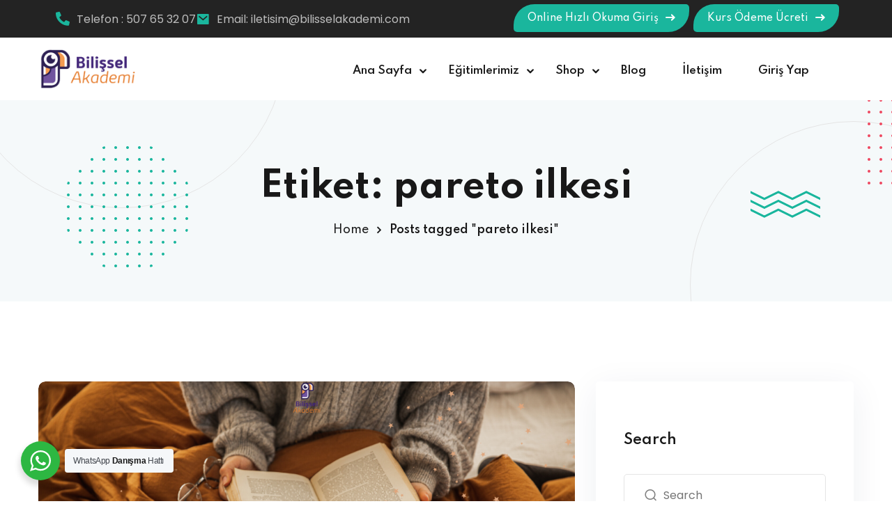

--- FILE ---
content_type: text/html; charset=UTF-8
request_url: https://www.bilisselakademi.com/tag/pareto-ilkesi/
body_size: 26592
content:
 <!DOCTYPE html>
<html dir="ltr" lang="tr" prefix="og: https://ogp.me/ns#">
<head>
	<meta charset="UTF-8">
	<meta name="viewport" content="width=device-width, initial-scale=1">
	<link rel="profile" href="https://gmpg.org/xfn/11">

	<script type="text/javascript" id="lpData">
/* <![CDATA[ */
var lpData = {"site_url":"https:\/\/www.bilisselakademi.com","user_id":"0","theme":"edublink","lp_rest_url":"https:\/\/www.bilisselakademi.com\/wp-json\/","nonce":"3cd68bcd03","is_course_archive":"","courses_url":"https:\/\/www.bilisselakademi.com\/kurslar\/","urlParams":[],"lp_version":"4.3.1","lp_rest_load_ajax":"https:\/\/www.bilisselakademi.com\/wp-json\/lp\/v1\/load_content_via_ajax\/","ajaxUrl":"https:\/\/www.bilisselakademi.com\/wp-admin\/admin-ajax.php","lpAjaxUrl":"https:\/\/www.bilisselakademi.com\/lp-ajax-handle","coverImageRatio":"5.16","toast":{"gravity":"bottom","position":"center","duration":3000,"close":1,"stopOnFocus":1,"classPrefix":"lp-toast"},"i18n":[],"lp_woo_version":"4.1.4"};
/* ]]> */
</script>
<script type="text/javascript" id="lpSettingCourses">
/* <![CDATA[ */
var lpSettingCourses = {"lpArchiveLoadAjax":"1","lpArchiveNoLoadAjaxFirst":"0","lpArchivePaginationType":"","noLoadCoursesJs":"0"};
/* ]]> */
</script>
		<style id="learn-press-custom-css">
			:root {
				--lp-container-max-width: 1290px;
				--lp-cotainer-padding: 1rem;
				--lp-primary-color: #ffb606;
				--lp-secondary-color: #442e66;
			}
		</style>
		<title>pareto ilkesi - Bilişsel Akademi</title>
	<style>img:is([sizes="auto" i], [sizes^="auto," i]) { contain-intrinsic-size: 3000px 1500px }</style>
	
		<!-- All in One SEO 4.9.0 - aioseo.com -->
	<meta name="robots" content="max-image-preview:large" />
	<meta name="google-site-verification" content="6ALHu_8QgTCwaTIgbXUEL92-YBeDDe2qglcJ6Pa-E0M" />
	<meta name="yandex-verification" content="4fe13ec0b39e61b3" />
	<link rel="canonical" href="https://www.bilisselakademi.com/tag/pareto-ilkesi/" />
	<meta name="generator" content="All in One SEO (AIOSEO) 4.9.0" />
		<script type="application/ld+json" class="aioseo-schema">
			{"@context":"https:\/\/schema.org","@graph":[{"@type":"BreadcrumbList","@id":"https:\/\/www.bilisselakademi.com\/tag\/pareto-ilkesi\/#breadcrumblist","itemListElement":[{"@type":"ListItem","@id":"https:\/\/www.bilisselakademi.com#listItem","position":1,"name":"Home","item":"https:\/\/www.bilisselakademi.com","nextItem":{"@type":"ListItem","@id":"https:\/\/www.bilisselakademi.com\/tag\/pareto-ilkesi\/#listItem","name":"pareto ilkesi"}},{"@type":"ListItem","@id":"https:\/\/www.bilisselakademi.com\/tag\/pareto-ilkesi\/#listItem","position":2,"name":"pareto ilkesi","previousItem":{"@type":"ListItem","@id":"https:\/\/www.bilisselakademi.com#listItem","name":"Home"}}]},{"@type":"CollectionPage","@id":"https:\/\/www.bilisselakademi.com\/tag\/pareto-ilkesi\/#collectionpage","url":"https:\/\/www.bilisselakademi.com\/tag\/pareto-ilkesi\/","name":"pareto ilkesi - Bili\u015fsel Akademi","inLanguage":"tr-TR","isPartOf":{"@id":"https:\/\/www.bilisselakademi.com\/#website"},"breadcrumb":{"@id":"https:\/\/www.bilisselakademi.com\/tag\/pareto-ilkesi\/#breadcrumblist"}},{"@type":"Organization","@id":"https:\/\/www.bilisselakademi.com\/#organization","name":"Bili\u015fsel Akademi","description":"H\u0131zl\u0131 Okuma| \u0130ngilizce Kursu | Y\u00f6s Kursu | Sat Kursu","url":"https:\/\/www.bilisselakademi.com\/","logo":{"@type":"ImageObject","url":"https:\/\/www.bilisselakademi.com\/wp-content\/uploads\/2024\/11\/cropped-Adsiz-512-x-512-piksel-200-x-80-piksel-1.png","@id":"https:\/\/www.bilisselakademi.com\/tag\/pareto-ilkesi\/#organizationLogo","width":200,"height":80,"caption":"bili\u015fsel akademi kurslar\u0131"},"image":{"@id":"https:\/\/www.bilisselakademi.com\/tag\/pareto-ilkesi\/#organizationLogo"},"sameAs":["https:\/\/www.instagram.com\/bilisselakademi\/","https:\/\/www.tiktok.com\/@bilisselakademi","https:\/\/tr.pinterest.com\/biliselakademi\/","https:\/\/www.youtube.com\/@bilisselakademi1627","https:\/\/www.linkedin.com\/company\/bilisselakademi\/?originalSubdomain=tr","https:\/\/www.tumblr.com\/bilisselakademi","https:\/\/www.yelp.com\/biz\/bilisel-akademi-ankara","https:\/\/www.bilisselakademi.com\/"]},{"@type":"WebSite","@id":"https:\/\/www.bilisselakademi.com\/#website","url":"https:\/\/www.bilisselakademi.com\/","name":"Bili\u015fsel Akademi","description":"H\u0131zl\u0131 Okuma| \u0130ngilizce Kursu | Y\u00f6s Kursu | Sat Kursu","inLanguage":"tr-TR","publisher":{"@id":"https:\/\/www.bilisselakademi.com\/#organization"}}]}
		</script>
		<!-- All in One SEO -->

<link rel='dns-prefetch' href='//cdn.commoninja.com' />
<link rel='dns-prefetch' href='//fonts.googleapis.com' />
<link rel='preconnect' href='https://fonts.gstatic.com' crossorigin />
<link rel="alternate" type="application/rss+xml" title="Bilişsel Akademi &raquo; akışı" href="https://www.bilisselakademi.com/feed/" />
<link rel="alternate" type="application/rss+xml" title="Bilişsel Akademi &raquo; yorum akışı" href="https://www.bilisselakademi.com/comments/feed/" />
<link rel="alternate" type="application/rss+xml" title="Bilişsel Akademi &raquo; pareto ilkesi etiket akışı" href="https://www.bilisselakademi.com/tag/pareto-ilkesi/feed/" />
<script type="text/javascript">
/* <![CDATA[ */
window._wpemojiSettings = {"baseUrl":"https:\/\/s.w.org\/images\/core\/emoji\/16.0.1\/72x72\/","ext":".png","svgUrl":"https:\/\/s.w.org\/images\/core\/emoji\/16.0.1\/svg\/","svgExt":".svg","source":{"concatemoji":"https:\/\/www.bilisselakademi.com\/wp-includes\/js\/wp-emoji-release.min.js?ver=6.8.3"}};
/*! This file is auto-generated */
!function(s,n){var o,i,e;function c(e){try{var t={supportTests:e,timestamp:(new Date).valueOf()};sessionStorage.setItem(o,JSON.stringify(t))}catch(e){}}function p(e,t,n){e.clearRect(0,0,e.canvas.width,e.canvas.height),e.fillText(t,0,0);var t=new Uint32Array(e.getImageData(0,0,e.canvas.width,e.canvas.height).data),a=(e.clearRect(0,0,e.canvas.width,e.canvas.height),e.fillText(n,0,0),new Uint32Array(e.getImageData(0,0,e.canvas.width,e.canvas.height).data));return t.every(function(e,t){return e===a[t]})}function u(e,t){e.clearRect(0,0,e.canvas.width,e.canvas.height),e.fillText(t,0,0);for(var n=e.getImageData(16,16,1,1),a=0;a<n.data.length;a++)if(0!==n.data[a])return!1;return!0}function f(e,t,n,a){switch(t){case"flag":return n(e,"\ud83c\udff3\ufe0f\u200d\u26a7\ufe0f","\ud83c\udff3\ufe0f\u200b\u26a7\ufe0f")?!1:!n(e,"\ud83c\udde8\ud83c\uddf6","\ud83c\udde8\u200b\ud83c\uddf6")&&!n(e,"\ud83c\udff4\udb40\udc67\udb40\udc62\udb40\udc65\udb40\udc6e\udb40\udc67\udb40\udc7f","\ud83c\udff4\u200b\udb40\udc67\u200b\udb40\udc62\u200b\udb40\udc65\u200b\udb40\udc6e\u200b\udb40\udc67\u200b\udb40\udc7f");case"emoji":return!a(e,"\ud83e\udedf")}return!1}function g(e,t,n,a){var r="undefined"!=typeof WorkerGlobalScope&&self instanceof WorkerGlobalScope?new OffscreenCanvas(300,150):s.createElement("canvas"),o=r.getContext("2d",{willReadFrequently:!0}),i=(o.textBaseline="top",o.font="600 32px Arial",{});return e.forEach(function(e){i[e]=t(o,e,n,a)}),i}function t(e){var t=s.createElement("script");t.src=e,t.defer=!0,s.head.appendChild(t)}"undefined"!=typeof Promise&&(o="wpEmojiSettingsSupports",i=["flag","emoji"],n.supports={everything:!0,everythingExceptFlag:!0},e=new Promise(function(e){s.addEventListener("DOMContentLoaded",e,{once:!0})}),new Promise(function(t){var n=function(){try{var e=JSON.parse(sessionStorage.getItem(o));if("object"==typeof e&&"number"==typeof e.timestamp&&(new Date).valueOf()<e.timestamp+604800&&"object"==typeof e.supportTests)return e.supportTests}catch(e){}return null}();if(!n){if("undefined"!=typeof Worker&&"undefined"!=typeof OffscreenCanvas&&"undefined"!=typeof URL&&URL.createObjectURL&&"undefined"!=typeof Blob)try{var e="postMessage("+g.toString()+"("+[JSON.stringify(i),f.toString(),p.toString(),u.toString()].join(",")+"));",a=new Blob([e],{type:"text/javascript"}),r=new Worker(URL.createObjectURL(a),{name:"wpTestEmojiSupports"});return void(r.onmessage=function(e){c(n=e.data),r.terminate(),t(n)})}catch(e){}c(n=g(i,f,p,u))}t(n)}).then(function(e){for(var t in e)n.supports[t]=e[t],n.supports.everything=n.supports.everything&&n.supports[t],"flag"!==t&&(n.supports.everythingExceptFlag=n.supports.everythingExceptFlag&&n.supports[t]);n.supports.everythingExceptFlag=n.supports.everythingExceptFlag&&!n.supports.flag,n.DOMReady=!1,n.readyCallback=function(){n.DOMReady=!0}}).then(function(){return e}).then(function(){var e;n.supports.everything||(n.readyCallback(),(e=n.source||{}).concatemoji?t(e.concatemoji):e.wpemoji&&e.twemoji&&(t(e.twemoji),t(e.wpemoji)))}))}((window,document),window._wpemojiSettings);
/* ]]> */
</script>

<style id='wp-emoji-styles-inline-css' type='text/css'>

	img.wp-smiley, img.emoji {
		display: inline !important;
		border: none !important;
		box-shadow: none !important;
		height: 1em !important;
		width: 1em !important;
		margin: 0 0.07em !important;
		vertical-align: -0.1em !important;
		background: none !important;
		padding: 0 !important;
	}
</style>
<link rel='stylesheet' id='wp-block-library-css' href='https://www.bilisselakademi.com/wp-includes/css/dist/block-library/style.min.css?ver=6.8.3' type='text/css' media='all' />
<style id='wp-block-library-theme-inline-css' type='text/css'>
.wp-block-audio :where(figcaption){color:#555;font-size:13px;text-align:center}.is-dark-theme .wp-block-audio :where(figcaption){color:#ffffffa6}.wp-block-audio{margin:0 0 1em}.wp-block-code{border:1px solid #ccc;border-radius:4px;font-family:Menlo,Consolas,monaco,monospace;padding:.8em 1em}.wp-block-embed :where(figcaption){color:#555;font-size:13px;text-align:center}.is-dark-theme .wp-block-embed :where(figcaption){color:#ffffffa6}.wp-block-embed{margin:0 0 1em}.blocks-gallery-caption{color:#555;font-size:13px;text-align:center}.is-dark-theme .blocks-gallery-caption{color:#ffffffa6}:root :where(.wp-block-image figcaption){color:#555;font-size:13px;text-align:center}.is-dark-theme :root :where(.wp-block-image figcaption){color:#ffffffa6}.wp-block-image{margin:0 0 1em}.wp-block-pullquote{border-bottom:4px solid;border-top:4px solid;color:currentColor;margin-bottom:1.75em}.wp-block-pullquote cite,.wp-block-pullquote footer,.wp-block-pullquote__citation{color:currentColor;font-size:.8125em;font-style:normal;text-transform:uppercase}.wp-block-quote{border-left:.25em solid;margin:0 0 1.75em;padding-left:1em}.wp-block-quote cite,.wp-block-quote footer{color:currentColor;font-size:.8125em;font-style:normal;position:relative}.wp-block-quote:where(.has-text-align-right){border-left:none;border-right:.25em solid;padding-left:0;padding-right:1em}.wp-block-quote:where(.has-text-align-center){border:none;padding-left:0}.wp-block-quote.is-large,.wp-block-quote.is-style-large,.wp-block-quote:where(.is-style-plain){border:none}.wp-block-search .wp-block-search__label{font-weight:700}.wp-block-search__button{border:1px solid #ccc;padding:.375em .625em}:where(.wp-block-group.has-background){padding:1.25em 2.375em}.wp-block-separator.has-css-opacity{opacity:.4}.wp-block-separator{border:none;border-bottom:2px solid;margin-left:auto;margin-right:auto}.wp-block-separator.has-alpha-channel-opacity{opacity:1}.wp-block-separator:not(.is-style-wide):not(.is-style-dots){width:100px}.wp-block-separator.has-background:not(.is-style-dots){border-bottom:none;height:1px}.wp-block-separator.has-background:not(.is-style-wide):not(.is-style-dots){height:2px}.wp-block-table{margin:0 0 1em}.wp-block-table td,.wp-block-table th{word-break:normal}.wp-block-table :where(figcaption){color:#555;font-size:13px;text-align:center}.is-dark-theme .wp-block-table :where(figcaption){color:#ffffffa6}.wp-block-video :where(figcaption){color:#555;font-size:13px;text-align:center}.is-dark-theme .wp-block-video :where(figcaption){color:#ffffffa6}.wp-block-video{margin:0 0 1em}:root :where(.wp-block-template-part.has-background){margin-bottom:0;margin-top:0;padding:1.25em 2.375em}
</style>
<style id='classic-theme-styles-inline-css' type='text/css'>
/*! This file is auto-generated */
.wp-block-button__link{color:#fff;background-color:#32373c;border-radius:9999px;box-shadow:none;text-decoration:none;padding:calc(.667em + 2px) calc(1.333em + 2px);font-size:1.125em}.wp-block-file__button{background:#32373c;color:#fff;text-decoration:none}
</style>
<link rel='stylesheet' id='aioseo/css/src/vue/standalone/blocks/table-of-contents/global.scss-css' href='https://www.bilisselakademi.com/wp-content/plugins/all-in-one-seo-pack/dist/Lite/assets/css/table-of-contents/global.e90f6d47.css?ver=4.9.0' type='text/css' media='all' />
<style id='safe-svg-svg-icon-style-inline-css' type='text/css'>
.safe-svg-cover{text-align:center}.safe-svg-cover .safe-svg-inside{display:inline-block;max-width:100%}.safe-svg-cover svg{fill:currentColor;height:100%;max-height:100%;max-width:100%;width:100%}

</style>
<link rel='stylesheet' id='nta-css-popup-css' href='https://www.bilisselakademi.com/wp-content/plugins/wp-whatsapp/assets/dist/css/style.css?ver=6.8.3' type='text/css' media='all' />
<style id='global-styles-inline-css' type='text/css'>
:root{--wp--preset--aspect-ratio--square: 1;--wp--preset--aspect-ratio--4-3: 4/3;--wp--preset--aspect-ratio--3-4: 3/4;--wp--preset--aspect-ratio--3-2: 3/2;--wp--preset--aspect-ratio--2-3: 2/3;--wp--preset--aspect-ratio--16-9: 16/9;--wp--preset--aspect-ratio--9-16: 9/16;--wp--preset--color--black: #000000;--wp--preset--color--cyan-bluish-gray: #abb8c3;--wp--preset--color--white: #ffffff;--wp--preset--color--pale-pink: #f78da7;--wp--preset--color--vivid-red: #cf2e2e;--wp--preset--color--luminous-vivid-orange: #ff6900;--wp--preset--color--luminous-vivid-amber: #fcb900;--wp--preset--color--light-green-cyan: #7bdcb5;--wp--preset--color--vivid-green-cyan: #00d084;--wp--preset--color--pale-cyan-blue: #8ed1fc;--wp--preset--color--vivid-cyan-blue: #0693e3;--wp--preset--color--vivid-purple: #9b51e0;--wp--preset--gradient--vivid-cyan-blue-to-vivid-purple: linear-gradient(135deg,rgba(6,147,227,1) 0%,rgb(155,81,224) 100%);--wp--preset--gradient--light-green-cyan-to-vivid-green-cyan: linear-gradient(135deg,rgb(122,220,180) 0%,rgb(0,208,130) 100%);--wp--preset--gradient--luminous-vivid-amber-to-luminous-vivid-orange: linear-gradient(135deg,rgba(252,185,0,1) 0%,rgba(255,105,0,1) 100%);--wp--preset--gradient--luminous-vivid-orange-to-vivid-red: linear-gradient(135deg,rgba(255,105,0,1) 0%,rgb(207,46,46) 100%);--wp--preset--gradient--very-light-gray-to-cyan-bluish-gray: linear-gradient(135deg,rgb(238,238,238) 0%,rgb(169,184,195) 100%);--wp--preset--gradient--cool-to-warm-spectrum: linear-gradient(135deg,rgb(74,234,220) 0%,rgb(151,120,209) 20%,rgb(207,42,186) 40%,rgb(238,44,130) 60%,rgb(251,105,98) 80%,rgb(254,248,76) 100%);--wp--preset--gradient--blush-light-purple: linear-gradient(135deg,rgb(255,206,236) 0%,rgb(152,150,240) 100%);--wp--preset--gradient--blush-bordeaux: linear-gradient(135deg,rgb(254,205,165) 0%,rgb(254,45,45) 50%,rgb(107,0,62) 100%);--wp--preset--gradient--luminous-dusk: linear-gradient(135deg,rgb(255,203,112) 0%,rgb(199,81,192) 50%,rgb(65,88,208) 100%);--wp--preset--gradient--pale-ocean: linear-gradient(135deg,rgb(255,245,203) 0%,rgb(182,227,212) 50%,rgb(51,167,181) 100%);--wp--preset--gradient--electric-grass: linear-gradient(135deg,rgb(202,248,128) 0%,rgb(113,206,126) 100%);--wp--preset--gradient--midnight: linear-gradient(135deg,rgb(2,3,129) 0%,rgb(40,116,252) 100%);--wp--preset--font-size--small: 13px;--wp--preset--font-size--medium: 20px;--wp--preset--font-size--large: 36px;--wp--preset--font-size--x-large: 42px;--wp--preset--spacing--20: 0.44rem;--wp--preset--spacing--30: 0.67rem;--wp--preset--spacing--40: 1rem;--wp--preset--spacing--50: 1.5rem;--wp--preset--spacing--60: 2.25rem;--wp--preset--spacing--70: 3.38rem;--wp--preset--spacing--80: 5.06rem;--wp--preset--shadow--natural: 6px 6px 9px rgba(0, 0, 0, 0.2);--wp--preset--shadow--deep: 12px 12px 50px rgba(0, 0, 0, 0.4);--wp--preset--shadow--sharp: 6px 6px 0px rgba(0, 0, 0, 0.2);--wp--preset--shadow--outlined: 6px 6px 0px -3px rgba(255, 255, 255, 1), 6px 6px rgba(0, 0, 0, 1);--wp--preset--shadow--crisp: 6px 6px 0px rgba(0, 0, 0, 1);}:where(.is-layout-flex){gap: 0.5em;}:where(.is-layout-grid){gap: 0.5em;}body .is-layout-flex{display: flex;}.is-layout-flex{flex-wrap: wrap;align-items: center;}.is-layout-flex > :is(*, div){margin: 0;}body .is-layout-grid{display: grid;}.is-layout-grid > :is(*, div){margin: 0;}:where(.wp-block-columns.is-layout-flex){gap: 2em;}:where(.wp-block-columns.is-layout-grid){gap: 2em;}:where(.wp-block-post-template.is-layout-flex){gap: 1.25em;}:where(.wp-block-post-template.is-layout-grid){gap: 1.25em;}.has-black-color{color: var(--wp--preset--color--black) !important;}.has-cyan-bluish-gray-color{color: var(--wp--preset--color--cyan-bluish-gray) !important;}.has-white-color{color: var(--wp--preset--color--white) !important;}.has-pale-pink-color{color: var(--wp--preset--color--pale-pink) !important;}.has-vivid-red-color{color: var(--wp--preset--color--vivid-red) !important;}.has-luminous-vivid-orange-color{color: var(--wp--preset--color--luminous-vivid-orange) !important;}.has-luminous-vivid-amber-color{color: var(--wp--preset--color--luminous-vivid-amber) !important;}.has-light-green-cyan-color{color: var(--wp--preset--color--light-green-cyan) !important;}.has-vivid-green-cyan-color{color: var(--wp--preset--color--vivid-green-cyan) !important;}.has-pale-cyan-blue-color{color: var(--wp--preset--color--pale-cyan-blue) !important;}.has-vivid-cyan-blue-color{color: var(--wp--preset--color--vivid-cyan-blue) !important;}.has-vivid-purple-color{color: var(--wp--preset--color--vivid-purple) !important;}.has-black-background-color{background-color: var(--wp--preset--color--black) !important;}.has-cyan-bluish-gray-background-color{background-color: var(--wp--preset--color--cyan-bluish-gray) !important;}.has-white-background-color{background-color: var(--wp--preset--color--white) !important;}.has-pale-pink-background-color{background-color: var(--wp--preset--color--pale-pink) !important;}.has-vivid-red-background-color{background-color: var(--wp--preset--color--vivid-red) !important;}.has-luminous-vivid-orange-background-color{background-color: var(--wp--preset--color--luminous-vivid-orange) !important;}.has-luminous-vivid-amber-background-color{background-color: var(--wp--preset--color--luminous-vivid-amber) !important;}.has-light-green-cyan-background-color{background-color: var(--wp--preset--color--light-green-cyan) !important;}.has-vivid-green-cyan-background-color{background-color: var(--wp--preset--color--vivid-green-cyan) !important;}.has-pale-cyan-blue-background-color{background-color: var(--wp--preset--color--pale-cyan-blue) !important;}.has-vivid-cyan-blue-background-color{background-color: var(--wp--preset--color--vivid-cyan-blue) !important;}.has-vivid-purple-background-color{background-color: var(--wp--preset--color--vivid-purple) !important;}.has-black-border-color{border-color: var(--wp--preset--color--black) !important;}.has-cyan-bluish-gray-border-color{border-color: var(--wp--preset--color--cyan-bluish-gray) !important;}.has-white-border-color{border-color: var(--wp--preset--color--white) !important;}.has-pale-pink-border-color{border-color: var(--wp--preset--color--pale-pink) !important;}.has-vivid-red-border-color{border-color: var(--wp--preset--color--vivid-red) !important;}.has-luminous-vivid-orange-border-color{border-color: var(--wp--preset--color--luminous-vivid-orange) !important;}.has-luminous-vivid-amber-border-color{border-color: var(--wp--preset--color--luminous-vivid-amber) !important;}.has-light-green-cyan-border-color{border-color: var(--wp--preset--color--light-green-cyan) !important;}.has-vivid-green-cyan-border-color{border-color: var(--wp--preset--color--vivid-green-cyan) !important;}.has-pale-cyan-blue-border-color{border-color: var(--wp--preset--color--pale-cyan-blue) !important;}.has-vivid-cyan-blue-border-color{border-color: var(--wp--preset--color--vivid-cyan-blue) !important;}.has-vivid-purple-border-color{border-color: var(--wp--preset--color--vivid-purple) !important;}.has-vivid-cyan-blue-to-vivid-purple-gradient-background{background: var(--wp--preset--gradient--vivid-cyan-blue-to-vivid-purple) !important;}.has-light-green-cyan-to-vivid-green-cyan-gradient-background{background: var(--wp--preset--gradient--light-green-cyan-to-vivid-green-cyan) !important;}.has-luminous-vivid-amber-to-luminous-vivid-orange-gradient-background{background: var(--wp--preset--gradient--luminous-vivid-amber-to-luminous-vivid-orange) !important;}.has-luminous-vivid-orange-to-vivid-red-gradient-background{background: var(--wp--preset--gradient--luminous-vivid-orange-to-vivid-red) !important;}.has-very-light-gray-to-cyan-bluish-gray-gradient-background{background: var(--wp--preset--gradient--very-light-gray-to-cyan-bluish-gray) !important;}.has-cool-to-warm-spectrum-gradient-background{background: var(--wp--preset--gradient--cool-to-warm-spectrum) !important;}.has-blush-light-purple-gradient-background{background: var(--wp--preset--gradient--blush-light-purple) !important;}.has-blush-bordeaux-gradient-background{background: var(--wp--preset--gradient--blush-bordeaux) !important;}.has-luminous-dusk-gradient-background{background: var(--wp--preset--gradient--luminous-dusk) !important;}.has-pale-ocean-gradient-background{background: var(--wp--preset--gradient--pale-ocean) !important;}.has-electric-grass-gradient-background{background: var(--wp--preset--gradient--electric-grass) !important;}.has-midnight-gradient-background{background: var(--wp--preset--gradient--midnight) !important;}.has-small-font-size{font-size: var(--wp--preset--font-size--small) !important;}.has-medium-font-size{font-size: var(--wp--preset--font-size--medium) !important;}.has-large-font-size{font-size: var(--wp--preset--font-size--large) !important;}.has-x-large-font-size{font-size: var(--wp--preset--font-size--x-large) !important;}
:where(.wp-block-post-template.is-layout-flex){gap: 1.25em;}:where(.wp-block-post-template.is-layout-grid){gap: 1.25em;}
:where(.wp-block-columns.is-layout-flex){gap: 2em;}:where(.wp-block-columns.is-layout-grid){gap: 2em;}
:root :where(.wp-block-pullquote){font-size: 1.5em;line-height: 1.6;}
</style>
<link rel='stylesheet' id='contact-form-7-css' href='https://www.bilisselakademi.com/wp-content/plugins/contact-form-7/includes/css/styles.css?ver=6.1.3' type='text/css' media='all' />
<link rel='stylesheet' id='woocommerce-layout-css' href='https://www.bilisselakademi.com/wp-content/plugins/woocommerce/assets/css/woocommerce-layout.css?ver=10.3.5' type='text/css' media='all' />
<link rel='stylesheet' id='woocommerce-smallscreen-css' href='https://www.bilisselakademi.com/wp-content/plugins/woocommerce/assets/css/woocommerce-smallscreen.css?ver=10.3.5' type='text/css' media='only screen and (max-width: 768px)' />
<link rel='stylesheet' id='woocommerce-general-css' href='https://www.bilisselakademi.com/wp-content/plugins/woocommerce/assets/css/woocommerce.css?ver=10.3.5' type='text/css' media='all' />
<style id='woocommerce-inline-inline-css' type='text/css'>
.woocommerce form .form-row .required { visibility: visible; }
</style>
<link rel='stylesheet' id='wpems-countdown-css-css' href='https://www.bilisselakademi.com/wp-content/plugins/wp-events-manager/inc/libraries//countdown/css/jquery.countdown.css?ver=69250a9a86e15' type='text/css' media='all' />
<link rel='stylesheet' id='wpems-owl-carousel-css-css' href='https://www.bilisselakademi.com/wp-content/plugins/wp-events-manager/inc/libraries//owl-carousel/css/owl.carousel.css?ver=69250a9a86ef1' type='text/css' media='all' />
<link rel='stylesheet' id='wpems-magnific-popup-css-css' href='https://www.bilisselakademi.com/wp-content/plugins/wp-events-manager/inc/libraries//magnific-popup/css/magnific-popup.css?ver=69250a9a86ef5' type='text/css' media='all' />
<link rel='stylesheet' id='wpems-fronted-css-css' href='https://www.bilisselakademi.com/wp-content/plugins/wp-events-manager/assets//css/frontend/events.css?ver=69250a9a86f17' type='text/css' media='all' />
<link rel='stylesheet' id='yith-quick-view-css' href='https://www.bilisselakademi.com/wp-content/plugins/yith-woocommerce-quick-view/assets/css/yith-quick-view.css?ver=2.9.0' type='text/css' media='all' />
<style id='yith-quick-view-inline-css' type='text/css'>

				#yith-quick-view-modal .yith-quick-view-overlay{background:rgba( 0, 0, 0, 0.8)}
				#yith-quick-view-modal .yith-wcqv-main{background:#ffffff;}
				#yith-quick-view-close{color:#cdcdcd;}
				#yith-quick-view-close:hover{color:#ff0000;}
</style>
<link rel='stylesheet' id='brands-styles-css' href='https://www.bilisselakademi.com/wp-content/plugins/woocommerce/assets/css/brands.css?ver=10.3.5' type='text/css' media='all' />
<link rel='stylesheet' id='edublink-style-css' href='https://www.bilisselakademi.com/wp-content/themes/edublink/style.css?ver=6.8.3' type='text/css' media='all' />
<link rel='stylesheet' id='remixicon-css' href='https://www.bilisselakademi.com/wp-content/themes/edublink/assets/css/remixicon.css?ver=1.0.13' type='text/css' media='all' />
<link rel='stylesheet' id='edublink-custom-icons-css' href='https://www.bilisselakademi.com/wp-content/themes/edublink/assets/css/edublink-custom-icons.css?ver=1.0.13' type='text/css' media='all' />
<link rel='stylesheet' id='edublink-swiper-css' href='https://www.bilisselakademi.com/wp-content/themes/edublink/assets/css/swiper-bundle.min.css?ver=1.0.13' type='text/css' media='all' />
<link rel='stylesheet' id='metismenu-css' href='https://www.bilisselakademi.com/wp-content/themes/edublink/assets/css/metisMenu.min.css?ver=1.0.13' type='text/css' media='all' />
<link rel='stylesheet' id='edublink-tipped-css' href='https://www.bilisselakademi.com/wp-content/themes/edublink/assets/css/tipped.min.css?ver=1.0.13' type='text/css' media='all' />
<link rel='stylesheet' id='nice-select-css' href='https://www.bilisselakademi.com/wp-content/themes/edublink/assets/css/nice-select.css?ver=1.0.13' type='text/css' media='all' />
<link rel='stylesheet' id='edublink-main-css' href='https://www.bilisselakademi.com/wp-content/themes/edublink/assets/css/main.css?ver=1.0.13' type='text/css' media='all' />
<style id='edublink-main-inline-css' type='text/css'>
:root {
			--edublink-color-primary: #1AB69D;
			--edublink-color-primary-alt: #31B978;
			--edublink-color-secondary: #EE4A62;
			--edublink-color-textSecondary: #ff5b5c;
			--edublink-color-tertiary: #f8b81f;
			--edublink-color-dark: #231F40;
			--edublink-color-body: #808080;
			--edublink-color-heading: #181818;
			--edublink-color-white: #ffffff;
			--edublink-color-shade: #F5F5F5;
			--edublink-color-border: #e5e5e5;
			--edublink-color-black: #000000;
			--edublink-color-off-white: #bababa;
			--edublink-color-lighten01: #f0f4f5;
			--edublink-color-lighten02: #edf5f8;
			--edublink-color-lighten03: #f5f1eb;
			--edublink-color-lighten04: #f7f5f2;
			--edublink-color-extra01: #0ecd73;
			--edublink-color-extra02: #8e56ff;
			--edublink-color-extra03: #f92596;
			--edublink-color-extra04: #5866eb;
			--edublink-color-extra05: #f8941f;
			--edublink-color-extra06: #39c0fa;
			--edublink-color-extra07: #da04f8;
			--edublink-color-extra08: #4664e4;
			--edublink-color-extra09: #525151;
			--edublink-color-extra10: #404040;
			--edublink-color-extra11: #22272e;
			--edublink-dark-primary: #1c242f;
			--edublink-dark-secondary: #111822;
			--edublink-dark-primary-alt: #020b17;
			--edublink-dark-secondary-alt: #282f3a;
			--edublink-gradient-primary: linear-gradient(-90deg, var(--edublink-color-primary-alt) 0%, var(--edublink-color-primary) 100%);
			--edublink-gradient-primary-alt: linear-gradient(-90deg, var(--edublink-color-primary) 0%, var(--edublink-color-primary-alt) 100%);
			--edublink-radius-small: 5px;
			--edublink-radius: 10px;
			--edublink-radius-big: 16px;
			--edublink-p-light: 300;
			--edublink-p-regular: 400;
			--edublink-p-medium: 500;
			--edublink-p-semi-bold: 600;
			--edublink-p-bold: 700;
			--edublink-p-extra-bold: 800;
			--edublink-p-black: 900;
			--edublink-shadow-darker: 0px 10px 50px 0px rgba(26,46,85,0.1);
			--edublink-shadow-darker2: 0px 20px 50px 0px rgba(26,46,85,0.1);
			--edublink-shadow-dark: 0px 10px 30px 0px rgba(20,36,66,0.15);
			--edublink-shadow-darkest: 0px 10px 30px 0px rgba(0,0,0,0.05);
			--edublink-shadow-darker3: 0px 4px 50px 0px rgba(0, 0, 0, 0.1);
			--edublink-shadow-darker4: 0px 20px 70px 0px rgba(15, 107, 92, 0.2);
			--edublink-transition: 0.3s;
			--edublink-transition-2: 0.5s;
			--edublink-transition-transform: transform .65s cubic-bezier(.23,1,.32,1);
			--edublink-font-primary: 'Poppins', sans-serif;
			--edublink-font-secondary: 'Spartan', sans-serif;
			--edublink-font-size-b1: 15px;
			--edublink-font-size-b2: 13px;
			--edublink-font-size-b3: 14px;
			--edublink-font-size-b4: 12px;
			--edublink-line-height-b1: 1.73;
			--edublink-line-height-b2: 1.85;
			--edublink-line-height-b3: 1.6;
			--edublink-line-height-b4: 1.3;
			--edublink-h1: 50px;
			--edublink-h2: 36px;
			--edublink-h3: 28px;
			--edublink-h4: 20px;
			--edublink-h5: 18px;
			--edublink-h6: 16px;
			--edublink-h1-lineHeight: 1.2;
			--edublink-h2-lineHeight: 1.39;
			--edublink-h3-lineHeight: 1.43;
			--edublink-h4-lineHeight: 1.4;
			--edublink-h5-lineHeight: 1.45;
			--edublink-h6-lineHeight: 1.62;
		}
</style>
<link rel='stylesheet' id='edublink-main-fonts-css' href='https://fonts.googleapis.com/css?family=Poppins%3A300%2C400%2C500%2C600%2C700%2C800%7CSpartan%3A300%2C400%2C500%2C600%2C700%2C800&#038;subset=latin%2Clatin-ext&#038;ver=1.0.13' type='text/css' media='all' />
<link rel='stylesheet' id='learnpress-css' href='https://www.bilisselakademi.com/wp-content/plugins/learnpress/assets/css/learnpress.min.css?ver=4.3.1' type='text/css' media='all' />
<link rel='stylesheet' id='edublink-lp-style-css' href='https://www.bilisselakademi.com/wp-content/themes/edublink/assets/css/learnpress.css?ver=1.0.13' type='text/css' media='all' />
<link rel='stylesheet' id='edublink-woocommerce-style-css' href='https://www.bilisselakademi.com/wp-content/themes/edublink/assets/css/woocommerce.css?ver=1.0.13' type='text/css' media='all' />
<style id='edublink-woocommerce-style-inline-css' type='text/css'>
@font-face {
			font-family: "star";
			src: url("https://www.bilisselakademi.com/wp-content/plugins/woocommerce/assets/fonts/star.eot");
			src: url("https://www.bilisselakademi.com/wp-content/plugins/woocommerce/assets/fonts/star.eot?#iefix") format("embedded-opentype"),
				url("https://www.bilisselakademi.com/wp-content/plugins/woocommerce/assets/fonts/star.woff") format("woff"),
				url("https://www.bilisselakademi.com/wp-content/plugins/woocommerce/assets/fonts/star.ttf") format("truetype"),
				url("https://www.bilisselakademi.com/wp-content/plugins/woocommerce/assets/fonts/star.svg#star") format("svg");
			font-weight: normal;
			font-style: normal;
		}
</style>
<link rel='stylesheet' id='video-conferencing-with-zoom-api-css' href='https://www.bilisselakademi.com/wp-content/plugins/video-conferencing-with-zoom-api/assets/public/css/style.min.css?ver=4.6.5' type='text/css' media='all' />
<link rel="preload" as="style" href="https://fonts.googleapis.com/css?family=Poppins&#038;display=swap&#038;ver=1746688215" /><link rel="stylesheet" href="https://fonts.googleapis.com/css?family=Poppins&#038;display=swap&#038;ver=1746688215" media="print" onload="this.media='all'"><noscript><link rel="stylesheet" href="https://fonts.googleapis.com/css?family=Poppins&#038;display=swap&#038;ver=1746688215" /></noscript><link rel='stylesheet' id='learnpress-widgets-css' href='https://www.bilisselakademi.com/wp-content/plugins/learnpress/assets/css/widgets.min.css?ver=4.3.1' type='text/css' media='all' />
<link rel='stylesheet' id='call-now-button-modern-style-css' href='https://www.bilisselakademi.com/wp-content/plugins/call-now-button/resources/style/modern.css?ver=1.5.5' type='text/css' media='all' />
<script type="text/javascript" src="https://cdn.commoninja.com/sdk/latest/commonninja.js?ver=6.8.3" id="commonninja-sdk-js"></script>
<script type="text/javascript" src="https://www.bilisselakademi.com/wp-includes/js/jquery/jquery.min.js?ver=3.7.1" id="jquery-core-js"></script>
<script type="text/javascript" src="https://www.bilisselakademi.com/wp-includes/js/jquery/jquery-migrate.min.js?ver=3.4.1" id="jquery-migrate-js"></script>
<script type="text/javascript" src="https://www.bilisselakademi.com/wp-content/plugins/woocommerce/assets/js/jquery-blockui/jquery.blockUI.min.js?ver=2.7.0-wc.10.3.5" id="wc-jquery-blockui-js" defer="defer" data-wp-strategy="defer"></script>
<script type="text/javascript" id="wc-add-to-cart-js-extra">
/* <![CDATA[ */
var wc_add_to_cart_params = {"ajax_url":"\/wp-admin\/admin-ajax.php","wc_ajax_url":"\/?wc-ajax=%%endpoint%%","i18n_view_cart":"Sepetim","cart_url":"https:\/\/www.bilisselakademi.com\/cart\/","is_cart":"","cart_redirect_after_add":"no"};
/* ]]> */
</script>
<script type="text/javascript" src="https://www.bilisselakademi.com/wp-content/plugins/woocommerce/assets/js/frontend/add-to-cart.min.js?ver=10.3.5" id="wc-add-to-cart-js" defer="defer" data-wp-strategy="defer"></script>
<script type="text/javascript" src="https://www.bilisselakademi.com/wp-content/plugins/woocommerce/assets/js/js-cookie/js.cookie.min.js?ver=2.1.4-wc.10.3.5" id="wc-js-cookie-js" defer="defer" data-wp-strategy="defer"></script>
<script type="text/javascript" id="woocommerce-js-extra">
/* <![CDATA[ */
var woocommerce_params = {"ajax_url":"\/wp-admin\/admin-ajax.php","wc_ajax_url":"\/?wc-ajax=%%endpoint%%","i18n_password_show":"\u015eifreyi g\u00f6ster","i18n_password_hide":"\u015eifreyi gizle"};
/* ]]> */
</script>
<script type="text/javascript" src="https://www.bilisselakademi.com/wp-content/plugins/woocommerce/assets/js/frontend/woocommerce.min.js?ver=10.3.5" id="woocommerce-js" defer="defer" data-wp-strategy="defer"></script>
<script type="text/javascript" id="WCPAY_ASSETS-js-extra">
/* <![CDATA[ */
var wcpayAssets = {"url":"https:\/\/www.bilisselakademi.com\/wp-content\/plugins\/woocommerce-payments\/dist\/"};
/* ]]> */
</script>
<script type="text/javascript" src="https://www.bilisselakademi.com/wp-content/plugins/learnpress/assets/js/dist/loadAJAX.min.js?ver=4.3.1" id="lp-load-ajax-js" async="async" data-wp-strategy="async"></script>
<link rel="https://api.w.org/" href="https://www.bilisselakademi.com/wp-json/" /><link rel="alternate" title="JSON" type="application/json" href="https://www.bilisselakademi.com/wp-json/wp/v2/tags/549" /><link rel="EditURI" type="application/rsd+xml" title="RSD" href="https://www.bilisselakademi.com/xmlrpc.php?rsd" />
<meta name="generator" content="WordPress 6.8.3" />
<meta name="generator" content="WooCommerce 10.3.5" />
<meta name="generator" content="Redux 4.5.8" /><!-- Head & Footer Code: Site-wide HEAD section start (not singular) -->
<!-- Meta Pixel Code -->
<script>
!function(f,b,e,v,n,t,s)
{if(f.fbq)return;n=f.fbq=function(){n.callMethod?
n.callMethod.apply(n,arguments):n.queue.push(arguments)};
if(!f._fbq)f._fbq=n;n.push=n;n.loaded=!0;n.version='2.0';
n.queue=[];t=b.createElement(e);t.async=!0;
t.src=v;s=b.getElementsByTagName(e)[0];
s.parentNode.insertBefore(t,s)}(window, document,'script',
'https://connect.facebook.net/en_US/fbevents.js');
fbq('init', '1350136563065136');
fbq('track', 'PageView');
</script>
<noscript><img height="1" width="1" style="display:none"
src="https://www.facebook.com/tr?id=1350136563065136&ev=PageView&noscript=1"
/></noscript>
<!-- End Meta Pixel Code -->
<!-- Head & Footer Code: Site-wide HEAD section end (not singular) -->
<!-- Google site verification - Google for WooCommerce -->
<meta name="google-site-verification" content="6ALHu_8QgTCwaTIgbXUEL92-YBeDDe2qglcJ6Pa-E0M" />
	<noscript><style>.woocommerce-product-gallery{ opacity: 1 !important; }</style></noscript>
	<meta name="generator" content="Elementor 3.33.2; features: additional_custom_breakpoints; settings: css_print_method-external, google_font-enabled, font_display-auto">
			<style>
				.e-con.e-parent:nth-of-type(n+4):not(.e-lazyloaded):not(.e-no-lazyload),
				.e-con.e-parent:nth-of-type(n+4):not(.e-lazyloaded):not(.e-no-lazyload) * {
					background-image: none !important;
				}
				@media screen and (max-height: 1024px) {
					.e-con.e-parent:nth-of-type(n+3):not(.e-lazyloaded):not(.e-no-lazyload),
					.e-con.e-parent:nth-of-type(n+3):not(.e-lazyloaded):not(.e-no-lazyload) * {
						background-image: none !important;
					}
				}
				@media screen and (max-height: 640px) {
					.e-con.e-parent:nth-of-type(n+2):not(.e-lazyloaded):not(.e-no-lazyload),
					.e-con.e-parent:nth-of-type(n+2):not(.e-lazyloaded):not(.e-no-lazyload) * {
						background-image: none !important;
					}
				}
			</style>
			<link rel="icon" href="https://www.bilisselakademi.com/wp-content/uploads/2024/11/cropped-cropped-Adsiz-512-x-512-piksel-200-x-80-piksel-32x32.png" sizes="32x32" />
<link rel="icon" href="https://www.bilisselakademi.com/wp-content/uploads/2024/11/cropped-cropped-Adsiz-512-x-512-piksel-200-x-80-piksel-192x192.png" sizes="192x192" />
<link rel="apple-touch-icon" href="https://www.bilisselakademi.com/wp-content/uploads/2024/11/cropped-cropped-Adsiz-512-x-512-piksel-200-x-80-piksel-180x180.png" />
<meta name="msapplication-TileImage" content="https://www.bilisselakademi.com/wp-content/uploads/2024/11/cropped-cropped-Adsiz-512-x-512-piksel-200-x-80-piksel-270x270.png" />
		<style type="text/css" id="wp-custom-css">
			@media (min-width: 1200px) {
	.eb-course-thumb-400 .edublink-single-course.course-style-5 img {
		  min-height: 400px;
			object-fit: cover;
	}
}

.eb-instagram-grid.edublink-row {
	margin-right: -7.5px;
    margin-left: -7.5px;
}

.eb-instagram-grid .edublink-col-md-4 {
    padding-right: 5px;
    padding-left: 5px;
}		</style>
		
		<!-- Global site tag (gtag.js) - Google Ads: AW-774900294 - Google for WooCommerce -->
		<script async src="https://www.googletagmanager.com/gtag/js?id=AW-774900294"></script>
		<script>
			window.dataLayer = window.dataLayer || [];
			function gtag() { dataLayer.push(arguments); }
			gtag( 'consent', 'default', {
				analytics_storage: 'denied',
				ad_storage: 'denied',
				ad_user_data: 'denied',
				ad_personalization: 'denied',
				region: ['AT', 'BE', 'BG', 'HR', 'CY', 'CZ', 'DK', 'EE', 'FI', 'FR', 'DE', 'GR', 'HU', 'IS', 'IE', 'IT', 'LV', 'LI', 'LT', 'LU', 'MT', 'NL', 'NO', 'PL', 'PT', 'RO', 'SK', 'SI', 'ES', 'SE', 'GB', 'CH'],
				wait_for_update: 500,
			} );
			gtag('js', new Date());
			gtag('set', 'developer_id.dOGY3NW', true);
			gtag("config", "AW-774900294", { "groups": "GLA", "send_page_view": false });		</script>

		</head>
<body class="archive tag tag-pareto-ilkesi tag-549 wp-custom-logo wp-embed-responsive wp-theme-edublink theme-edublink woocommerce-no-js theme-name-edublink hfeed edublink-sticky-header-enable woocommerce woocommerce-active elementor-default elementor-kit-5018">

<script type="text/javascript">
/* <![CDATA[ */
gtag("event", "page_view", {send_to: "GLA"});
/* ]]> */
</script>
<div id="page" class="site"><a class="skip-link screen-reader-text" href="#content">Skip to content</a><header class="edublink-elementor-header-wrapper elementor-header-1-19141"><div class="edublink-header-container"><div class="edublink-sticky-header-wrapper">		<div data-elementor-type="wp-page" data-elementor-id="19141" class="elementor elementor-19141">
						<section class="elementor-section elementor-top-section elementor-element elementor-element-91f30a7 elementor-hidden-tablet elementor-hidden-mobile elementor-section-boxed elementor-section-height-default elementor-section-height-default" data-id="91f30a7" data-element_type="section" data-settings="{&quot;background_background&quot;:&quot;classic&quot;}">
						<div class="elementor-container elementor-column-gap-default">
					<div class="elementor-column elementor-col-50 elementor-top-column elementor-element elementor-element-9658572" data-id="9658572" data-element_type="column">
			<div class="elementor-widget-wrap elementor-element-populated">
						<div class="elementor-element elementor-element-e0cbbbc elementor-icon-list--layout-inline elementor-list-item-link-full_width elementor-widget elementor-widget-icon-list" data-id="e0cbbbc" data-element_type="widget" data-widget_type="icon-list.default">
				<div class="elementor-widget-container">
							<ul class="elementor-icon-list-items elementor-inline-items">
							<li class="elementor-icon-list-item elementor-inline-item">
											<a href="tel:5076532%2007">

												<span class="elementor-icon-list-icon">
							<i aria-hidden="true" class="fas fa-phone-alt"></i>						</span>
										<span class="elementor-icon-list-text">Telefon : 507 65 32 07</span>
											</a>
									</li>
								<li class="elementor-icon-list-item elementor-inline-item">
											<a href="mailto:iletisim@bilisselakademi.com">

												<span class="elementor-icon-list-icon">
							<i aria-hidden="true" class="ri ri-mail-fill"></i>						</span>
										<span class="elementor-icon-list-text">Email: iletisim@bilisselakademi.com</span>
											</a>
									</li>
						</ul>
						</div>
				</div>
					</div>
		</div>
				<div class="elementor-column elementor-col-50 elementor-top-column elementor-element elementor-element-7702b80" data-id="7702b80" data-element_type="column">
			<div class="elementor-widget-wrap elementor-element-populated">
						<div class="elementor-element elementor-element-e4f058e elementor-widget__width-auto elementor-hidden-mobile elementor-widget elementor-widget-edublink-button" data-id="e4f058e" data-element_type="widget" data-widget_type="edublink-button.default">
				<div class="elementor-widget-container">
					<div class="edublink-button-widget-wrapper"><a class="edublink-button-item edublink-button-style-curved edublink-button-size-small edublink-button-icon-position-after default-style" href="https://www.bilisselakademi.com/hizliokuma/">Online Hızlı Okuma Giriş<i class="icon-4"></i></a></div>				</div>
				</div>
				<div class="elementor-element elementor-element-8874d43 elementor-widget__width-auto elementor-hidden-mobile elementor-widget elementor-widget-edublink-button" data-id="8874d43" data-element_type="widget" data-widget_type="edublink-button.default">
				<div class="elementor-widget-container">
					<div class="edublink-button-widget-wrapper"><a class="edublink-button-item edublink-button-style-curved edublink-button-size-small edublink-button-icon-position-after default-style" href="https://www.odeme.bilisselakademi.com/">Kurs Ödeme Ücreti<i class="icon-4"></i></a></div>				</div>
				</div>
					</div>
		</div>
					</div>
		</section>
				<section class="elementor-section elementor-top-section elementor-element elementor-element-e4008da elementor-hidden-desktop elementor-section-boxed elementor-section-height-default elementor-section-height-default" data-id="e4008da" data-element_type="section" data-settings="{&quot;background_background&quot;:&quot;classic&quot;}">
						<div class="elementor-container elementor-column-gap-default">
					<div class="elementor-column elementor-col-100 elementor-top-column elementor-element elementor-element-87a886f" data-id="87a886f" data-element_type="column">
			<div class="elementor-widget-wrap elementor-element-populated">
						<section class="elementor-section elementor-inner-section elementor-element elementor-element-992ab63 elementor-section-boxed elementor-section-height-default elementor-section-height-default" data-id="992ab63" data-element_type="section">
						<div class="elementor-container elementor-column-gap-custom">
					<div class="elementor-column elementor-col-50 elementor-inner-column elementor-element elementor-element-d07e9a0" data-id="d07e9a0" data-element_type="column">
			<div class="elementor-widget-wrap elementor-element-populated">
						<div class="elementor-element elementor-element-673b227 elementor-widget elementor-widget-button" data-id="673b227" data-element_type="widget" data-widget_type="button.default">
				<div class="elementor-widget-container">
									<div class="elementor-button-wrapper">
					<a class="elementor-button elementor-button-link elementor-size-sm" href="https://www.bilisselakademi.com/hizliokuma/">
						<span class="elementor-button-content-wrapper">
									<span class="elementor-button-text">Online Okuma Hızlı Giriş</span>
					</span>
					</a>
				</div>
								</div>
				</div>
					</div>
		</div>
				<div class="elementor-column elementor-col-50 elementor-inner-column elementor-element elementor-element-291b8d4" data-id="291b8d4" data-element_type="column">
			<div class="elementor-widget-wrap elementor-element-populated">
						<div class="elementor-element elementor-element-aa8440d elementor-widget elementor-widget-button" data-id="aa8440d" data-element_type="widget" data-widget_type="button.default">
				<div class="elementor-widget-container">
									<div class="elementor-button-wrapper">
					<a class="elementor-button elementor-button-link elementor-size-sm" href="https://www.odeme.bilisselakademi.com/">
						<span class="elementor-button-content-wrapper">
									<span class="elementor-button-text">Kurs Ödeme Ücreti Giriş</span>
					</span>
					</a>
				</div>
								</div>
				</div>
					</div>
		</div>
					</div>
		</section>
					</div>
		</div>
					</div>
		</section>
				<section class="elementor-section elementor-top-section elementor-element elementor-element-732523b6 elementor-section-content-middle eb-static-section elementor-section-stretched elementor-section-boxed elementor-section-height-default elementor-section-height-default" data-id="732523b6" data-element_type="section" data-settings="{&quot;stretch_section&quot;:&quot;section-stretched&quot;}">
						<div class="elementor-container elementor-column-gap-no">
					<div class="elementor-column elementor-col-50 elementor-top-column elementor-element elementor-element-6e410743" data-id="6e410743" data-element_type="column">
			<div class="elementor-widget-wrap elementor-element-populated">
						<div class="elementor-element elementor-element-48e8334f elementor-widget elementor-widget-edublink-site-logo" data-id="48e8334f" data-element_type="widget" data-widget_type="edublink-site-logo.default">
				<div class="elementor-widget-container">
					<div class="edublink-site-logo-widget-container"><span class="edublink-site-main-logo edublink-site-main-logo-type"><a href="https://www.bilisselakademi.com" data-elementor-open-lightbox="" class="elementor-clickable"><img alt="bilişsel akademi kursları" src="https://www.bilisselakademi.com/wp-content/uploads/2024/11/cropped-Adsiz-512-x-512-piksel-200-x-80-piksel-1.png"></a></span></div>				</div>
				</div>
					</div>
		</div>
				<div class="elementor-column elementor-col-50 elementor-top-column elementor-element elementor-element-1fe37e4f eb-static-column" data-id="1fe37e4f" data-element_type="column">
			<div class="elementor-widget-wrap elementor-element-populated">
						<div class="elementor-element elementor-element-73b7d241 elementor-widget__width-auto edublink-nav-menu-breakpoint-big-tablet elementor-widget elementor-widget-edublink-nav-menu" data-id="73b7d241" data-element_type="widget" data-widget_type="edublink-nav-menu.default">
				<div class="elementor-widget-container">
					<div class="edublink-nav-menu-wrapper edublink-header-area edublink-navbar-expand-lg edublink-elementor-nav-menu-wrapper"><nav class="main-navigation edublink-navbar-collapse edublink-elementor-nav"><ul id="menu-1-73b7d241" class="edublink-navbar-nav edublink-navbar-right nav-menu edublink-nav-ul-wrapper"><li itemscope="itemscope" itemtype="https://www.schema.org/SiteNavigationElement" id="menu-item-13615" class="menu-item menu-item-type-custom menu-item-object-custom menu-item-home nav-item menu-item-13615 active-mega-menu menu-item-has-children dropdown menu-align-fullwidth"><a class="nav-link" href="https://www.bilisselakademi.com/" aria-haspopup="true">Ana Sayfa</a><ul class="edublink-mega-menu home-pages-mega-menu" style="width:100%"><div class="edublink-mega-menu-inner"></div></ul></li>
<li itemscope="itemscope" itemtype="https://www.schema.org/SiteNavigationElement" id="menu-item-33152" class="menu-item menu-item-type-post_type menu-item-object-page menu-item-has-children nav-item menu-item-33152 dropdown menu-align-left"><a class="nav-link" href="https://www.bilisselakademi.com/egitimlerimiz/" aria-haspopup="true">Eğitimlerimiz</a>
<ul role="menu" class=" edublink-dropdown-menu" >
	<li itemscope="itemscope" itemtype="https://www.schema.org/SiteNavigationElement" id="menu-item-34397" class="menu-item menu-item-type-post_type menu-item-object-page nav-item menu-item-34397 menu-align-left"><a class="nav-link" href="https://www.bilisselakademi.com/kurslar/">Kurslar</a></li>
	<li itemscope="itemscope" itemtype="https://www.schema.org/SiteNavigationElement" id="menu-item-19169" class="menu-item menu-item-type-post_type menu-item-object-page nav-item menu-item-19169 menu-align-left"><a class="nav-link" href="https://www.bilisselakademi.com/etkinlikseminer/">Etkinlik&#038;Seminer</a></li>
	<li itemscope="itemscope" itemtype="https://www.schema.org/SiteNavigationElement" id="menu-item-5231" class="menu-item menu-item-type-post_type menu-item-object-page menu-item-has-children nav-item menu-item-5231 edublink-dropdown-submenu menu-align-left"><a class="nav-link" href="https://www.bilisselakademi.com/hizli-okuma/">Hızlı Okuma</a>
	<ul role="menu" class=" edublink-dropdown-menu" >
		<li itemscope="itemscope" itemtype="https://www.schema.org/SiteNavigationElement" id="menu-item-5251" class="menu-item menu-item-type-post_type menu-item-object-page nav-item menu-item-5251"><a class="nav-link" href="https://www.bilisselakademi.com/hizli-okuma-testi/">Hızlı Okuma Testi</a></li>
		<li itemscope="itemscope" itemtype="https://www.schema.org/SiteNavigationElement" id="menu-item-5248" class="menu-item menu-item-type-post_type menu-item-object-page nav-item menu-item-5248"><a class="nav-link" href="https://www.bilisselakademi.com/hizli-okuma-kursu/">Hızlı Okuma Kursu</a></li>
		<li itemscope="itemscope" itemtype="https://www.schema.org/SiteNavigationElement" id="menu-item-5250" class="menu-item menu-item-type-post_type menu-item-object-page nav-item menu-item-5250"><a class="nav-link" href="https://www.bilisselakademi.com/hizli-okuma-programi/">Hızlı Okuma Programı</a></li>
		<li itemscope="itemscope" itemtype="https://www.schema.org/SiteNavigationElement" id="menu-item-5249" class="menu-item menu-item-type-post_type menu-item-object-page nav-item menu-item-5249"><a class="nav-link" href="https://www.bilisselakademi.com/hizli-okuma-metinleri/">Hızlı Okuma Metinleri</a></li>
		<li itemscope="itemscope" itemtype="https://www.schema.org/SiteNavigationElement" id="menu-item-5245" class="menu-item menu-item-type-post_type menu-item-object-page nav-item menu-item-5245"><a class="nav-link" href="https://www.bilisselakademi.com/hizli-okuma-dersleri/">Hızlı Okuma Dersleri</a></li>
		<li itemscope="itemscope" itemtype="https://www.schema.org/SiteNavigationElement" id="menu-item-5246" class="menu-item menu-item-type-post_type menu-item-object-page nav-item menu-item-5246"><a class="nav-link" href="https://www.bilisselakademi.com/hizli-okuma-egzersizleri/">Hızlı Okuma Egzersizleri</a></li>
		<li itemscope="itemscope" itemtype="https://www.schema.org/SiteNavigationElement" id="menu-item-5247" class="menu-item menu-item-type-post_type menu-item-object-page nav-item menu-item-5247"><a class="nav-link" href="https://www.bilisselakademi.com/hizli-okuma-kitabi/">Hızlı Okuma Kitabı</a></li>
	</ul>
</li>
</ul>
</li>
<li itemscope="itemscope" itemtype="https://www.schema.org/SiteNavigationElement" id="menu-item-37931" class="menu-item menu-item-type-post_type menu-item-object-page menu-item-has-children nav-item menu-item-37931 dropdown menu-align-left"><a class="nav-link" href="https://www.bilisselakademi.com/shop/" aria-haspopup="true">Shop</a>
<ul role="menu" class=" edublink-dropdown-menu" >
	<li itemscope="itemscope" itemtype="https://www.schema.org/SiteNavigationElement" id="menu-item-37932" class="menu-item menu-item-type-taxonomy menu-item-object-product_cat nav-item menu-item-37932 menu-align-left"><a class="nav-link" href="https://www.bilisselakademi.com/urun-kategori/kitap/">Kitap</a></li>
	<li itemscope="itemscope" itemtype="https://www.schema.org/SiteNavigationElement" id="menu-item-37933" class="menu-item menu-item-type-taxonomy menu-item-object-product_cat nav-item menu-item-37933 menu-align-left"><a class="nav-link" href="https://www.bilisselakademi.com/urun-kategori/kurs/">Kurs</a></li>
</ul>
</li>
<li itemscope="itemscope" itemtype="https://www.schema.org/SiteNavigationElement" id="menu-item-5011" class="menu-item menu-item-type-post_type menu-item-object-page nav-item menu-item-5011 menu-align-left"><a class="nav-link" href="https://www.bilisselakademi.com/blog/">Blog</a></li>
<li itemscope="itemscope" itemtype="https://www.schema.org/SiteNavigationElement" id="menu-item-19209" class="menu-item menu-item-type-post_type menu-item-object-page nav-item menu-item-19209 menu-align-left"><a class="nav-link" href="https://www.bilisselakademi.com/iletisim/">İletişim</a></li>
<li itemscope="itemscope" itemtype="https://www.schema.org/SiteNavigationElement" id="menu-item-38852" class="menu-item menu-item-type-post_type menu-item-object-page nav-item menu-item-38852 menu-align-left"><a class="nav-link" href="https://www.bilisselakademi.com/giris-yap/">Giriş Yap</a></li>
</ul></nav><div class="edublink-default-header-mobile-navbar edublink-mobile-menu"><div class="edublink-elementor-mobile-menu-overlay"></div><div class="edublink-elementor-mobile-hamburger-menu"><a href="javascript:void(0);"><i aria-hidden="true" class="fas fa-bars"></i></a></div><div class="edublink-mobile-menu-nav-wrapper edublink-elementor-mobile-menu-nav-wrapper"><div class="edublink-elementor-mobile-menu-close"><a href="javascript:void(0);"><i aria-hidden="true" class="icon-73"></i></a></div><ul id="edublink-elementor-mobile-menu-item" class="edublink-elementor-mobile-menu-item"><li itemscope="itemscope" itemtype="https://www.schema.org/SiteNavigationElement" class="menu-item menu-item-type-custom menu-item-object-custom menu-item-home nav-item menu-item-13615 active-mega-menu menu-item-has-children dropdown menu-align-fullwidth"><a class="nav-link" href="https://www.bilisselakademi.com/" aria-haspopup="true">Ana Sayfa</a><ul class="edublink-mega-menu home-pages-mega-menu" style="width:100%"><div class="edublink-mega-menu-inner"></div></ul></li>
<li itemscope="itemscope" itemtype="https://www.schema.org/SiteNavigationElement" class="menu-item menu-item-type-post_type menu-item-object-page menu-item-has-children nav-item menu-item-33152 dropdown menu-align-left"><a class="nav-link" href="https://www.bilisselakademi.com/egitimlerimiz/" aria-haspopup="true">Eğitimlerimiz</a>
<ul role="menu" class=" edublink-dropdown-menu" >
	<li itemscope="itemscope" itemtype="https://www.schema.org/SiteNavigationElement" class="menu-item menu-item-type-post_type menu-item-object-page nav-item menu-item-34397 menu-align-left"><a class="nav-link" href="https://www.bilisselakademi.com/kurslar/">Kurslar</a></li>
	<li itemscope="itemscope" itemtype="https://www.schema.org/SiteNavigationElement" class="menu-item menu-item-type-post_type menu-item-object-page nav-item menu-item-19169 menu-align-left"><a class="nav-link" href="https://www.bilisselakademi.com/etkinlikseminer/">Etkinlik&#038;Seminer</a></li>
	<li itemscope="itemscope" itemtype="https://www.schema.org/SiteNavigationElement" class="menu-item menu-item-type-post_type menu-item-object-page menu-item-has-children nav-item menu-item-5231 edublink-dropdown-submenu menu-align-left"><a class="nav-link" href="https://www.bilisselakademi.com/hizli-okuma/">Hızlı Okuma</a>
	<ul role="menu" class=" edublink-dropdown-menu" >
		<li itemscope="itemscope" itemtype="https://www.schema.org/SiteNavigationElement" class="menu-item menu-item-type-post_type menu-item-object-page nav-item menu-item-5251"><a class="nav-link" href="https://www.bilisselakademi.com/hizli-okuma-testi/">Hızlı Okuma Testi</a></li>
		<li itemscope="itemscope" itemtype="https://www.schema.org/SiteNavigationElement" class="menu-item menu-item-type-post_type menu-item-object-page nav-item menu-item-5248"><a class="nav-link" href="https://www.bilisselakademi.com/hizli-okuma-kursu/">Hızlı Okuma Kursu</a></li>
		<li itemscope="itemscope" itemtype="https://www.schema.org/SiteNavigationElement" class="menu-item menu-item-type-post_type menu-item-object-page nav-item menu-item-5250"><a class="nav-link" href="https://www.bilisselakademi.com/hizli-okuma-programi/">Hızlı Okuma Programı</a></li>
		<li itemscope="itemscope" itemtype="https://www.schema.org/SiteNavigationElement" class="menu-item menu-item-type-post_type menu-item-object-page nav-item menu-item-5249"><a class="nav-link" href="https://www.bilisselakademi.com/hizli-okuma-metinleri/">Hızlı Okuma Metinleri</a></li>
		<li itemscope="itemscope" itemtype="https://www.schema.org/SiteNavigationElement" class="menu-item menu-item-type-post_type menu-item-object-page nav-item menu-item-5245"><a class="nav-link" href="https://www.bilisselakademi.com/hizli-okuma-dersleri/">Hızlı Okuma Dersleri</a></li>
		<li itemscope="itemscope" itemtype="https://www.schema.org/SiteNavigationElement" class="menu-item menu-item-type-post_type menu-item-object-page nav-item menu-item-5246"><a class="nav-link" href="https://www.bilisselakademi.com/hizli-okuma-egzersizleri/">Hızlı Okuma Egzersizleri</a></li>
		<li itemscope="itemscope" itemtype="https://www.schema.org/SiteNavigationElement" class="menu-item menu-item-type-post_type menu-item-object-page nav-item menu-item-5247"><a class="nav-link" href="https://www.bilisselakademi.com/hizli-okuma-kitabi/">Hızlı Okuma Kitabı</a></li>
	</ul>
</li>
</ul>
</li>
<li itemscope="itemscope" itemtype="https://www.schema.org/SiteNavigationElement" class="menu-item menu-item-type-post_type menu-item-object-page menu-item-has-children nav-item menu-item-37931 dropdown menu-align-left"><a class="nav-link" href="https://www.bilisselakademi.com/shop/" aria-haspopup="true">Shop</a>
<ul role="menu" class=" edublink-dropdown-menu" >
	<li itemscope="itemscope" itemtype="https://www.schema.org/SiteNavigationElement" class="menu-item menu-item-type-taxonomy menu-item-object-product_cat nav-item menu-item-37932 menu-align-left"><a class="nav-link" href="https://www.bilisselakademi.com/urun-kategori/kitap/">Kitap</a></li>
	<li itemscope="itemscope" itemtype="https://www.schema.org/SiteNavigationElement" class="menu-item menu-item-type-taxonomy menu-item-object-product_cat nav-item menu-item-37933 menu-align-left"><a class="nav-link" href="https://www.bilisselakademi.com/urun-kategori/kurs/">Kurs</a></li>
</ul>
</li>
<li itemscope="itemscope" itemtype="https://www.schema.org/SiteNavigationElement" class="menu-item menu-item-type-post_type menu-item-object-page nav-item menu-item-5011 menu-align-left"><a class="nav-link" href="https://www.bilisselakademi.com/blog/">Blog</a></li>
<li itemscope="itemscope" itemtype="https://www.schema.org/SiteNavigationElement" class="menu-item menu-item-type-post_type menu-item-object-page nav-item menu-item-19209 menu-align-left"><a class="nav-link" href="https://www.bilisselakademi.com/iletisim/">İletişim</a></li>
<li itemscope="itemscope" itemtype="https://www.schema.org/SiteNavigationElement" class="menu-item menu-item-type-post_type menu-item-object-page nav-item menu-item-38852 menu-align-left"><a class="nav-link" href="https://www.bilisselakademi.com/giris-yap/">Giriş Yap</a></li>
</ul></div></div></div>				</div>
				</div>
				<div class="elementor-element elementor-element-11c7ac8c elementor-widget__width-auto elementor-hidden-mobile elementor-hidden-desktop elementor-hidden-tablet elementor-widget elementor-widget-edublink-button" data-id="11c7ac8c" data-element_type="widget" data-widget_type="edublink-button.default">
				<div class="elementor-widget-container">
					<div class="edublink-button-widget-wrapper"><a class="edublink-button-item edublink-button-style-two edublink-button-size-custom edublink-button-icon-position-after default-style" href="https://www.odeme.bilisselakademi.com/">Ödeme Yap<i class="icon-4"></i></a></div>				</div>
				</div>
				<div class="elementor-element elementor-element-87a006d elementor-hidden-desktop elementor-hidden-tablet elementor-hidden-mobile elementor-view-default elementor-widget elementor-widget-icon" data-id="87a006d" data-element_type="widget" data-widget_type="icon.default">
				<div class="elementor-widget-container">
							<div class="elementor-icon-wrapper">
			<a class="elementor-icon" href="https://www.bilisselakademi.com/cart/">
			<i aria-hidden="true" class="edublink icon-3"></i>			</a>
		</div>
						</div>
				</div>
					</div>
		</div>
					</div>
		</section>
				</div>
		</div></div></header><div class="edublink-page-title-area edublink-default-breadcrumb "><div class="edublink-container"><div class="edublink-page-title"><h1 class="entry-title">Etiket: <span>pareto ilkesi</span></h1></div><div class="edublink-breadcrumb-wrapper"><nav class="edublink-breadcrumb"><ul class="breadcrumb"><li><a href="https://www.bilisselakademi.com">Home</a>  </li> <li><span class="active">Posts tagged "pareto ilkesi"</span></li></ul></nav></div></div><div class="shape-dot-wrapper shape-wrapper edublink-d-xl-block edublink-d-none"><div class="shape-image shape-1"><span></span></div><div class="shape-image shape-2"><span></span></div><div class="shape-image eb-mouse-animation shape-3"><span data-depth="2"><img src="https://www.bilisselakademi.com/wp-content/themes/edublink/assets/images/shapes/breadcrumb-shape-1.png" alt="Breadcrumb Abstract Shape"></span></div><div class="shape-image eb-mouse-animation shape-4"><span data-depth="-2"><img src="https://www.bilisselakademi.com/wp-content/themes/edublink/assets/images/shapes/breadcrumb-shape-2.png" alt="Breadcrumb Abstract Shape"></span></div><div class="shape-image eb-mouse-animation shape-5"><span data-depth="2"><img src="https://www.bilisselakademi.com/wp-content/themes/edublink/assets/images/shapes/breadcrumb-shape-3.png" alt="Breadcrumb Abstract Shape"></span></div></div></div><div id="content" class="site-content"><div class="site-content-inner edublink-container"><div class="edublink-main-content-inner edublink-row"><div id="primary" class="edublink-post-archive-wrapper content-area edublink-col-lg-8"><main id="main" class="site-main"><div class="edublink-row edublink-blog-post-archive-style-standard"><div id="post-15301" class="edublink-post-one-single-grid edublink-col-lg-12 edublink-blog-post-standard post-15301 post type-post status-publish format-standard has-post-thumbnail hentry tag-anlayarak-hizli-okuma-kursu tag-hizli-okumada-pareto-ilkesi tag-hizli-okuma tag-hizli-okuma-kursu tag-hizli-okuma-teknikleri tag-pareto-ilkesi" data-sal>
    <div class="edu-blog edublink-radius-small"><div class="inner"><div class="thumbnail"><a href="https://www.bilisselakademi.com/hizli-okumada-pareto-ilkesi/"><img src="https://www.bilisselakademi.com/wp-content/uploads/2019/04/HIZLI-OKUMADA.png" alt="Hızlı Okumada Pareto İlkesi" ></a></div><div class="content"><h3 class="title"><a href="https://www.bilisselakademi.com/hizli-okumada-pareto-ilkesi/">Hızlı Okumada Pareto İlkesi</a></h3><ul class="blog-meta"><li><i class="icon-27"></i>08 Nis, 2019</li><li><i class="icon-28"></i>Com 1</li></ul><div class="card-bottom"><p>PARETO İLKESİ Bilişsel Akademi kaliteli bir eğitim için, Hızlı okumada Pareto ilkesini benimser. Öğrencilerimiz hızlı...</p>
</div><div class="read-more-button"><a class="edu-btn btn-border btn-medium" href="https://www.bilisselakademi.com/hizli-okumada-pareto-ilkesi/">Devamını Oku<i class="icon-4"></i></a></div></div></div></div></div></div></main></div><aside id="secondary" class="widget-area eb-sidebar-widget edublink-col-lg-4"><div class="widget-area-wrapper"><section id="search-3" class="widget widget_search"><h2 class="widget-title">Search</h2><div class="edublink-search-box">
				<form class="search-form" action="https://www.bilisselakademi.com/" method="get">
					<input type="search" value="" required name="s" placeholder="Search">
					<button type="submit" class="search-button"><i class="icon-2"></i></button>
				</form>
			</div></section><section id="edublinkcore_recent_posts_widget-1" class="widget widget_edublinkcore_recent_posts_widget"><h2 class="widget-title">Latest Post</h2><div class="widget-posts recent-post-widget edublink-recent-post-widget"><div class="edublink-recent-post-each-item"><div class="edublink-post-widget-thumb"><a href="https://www.bilisselakademi.com/hizli-okuma-kursu-faydali-mi/"><img src="https://www.bilisselakademi.com/wp-content/uploads/2025/11/Almanca-1-300x251.png" alt="Thumb"></a></div><div class="media-body"><h5 class="entry-title"><a href="https://www.bilisselakademi.com/hizli-okuma-kursu-faydali-mi/" >HIZLI OKUMA KURSU FAYDALI MI?</a></h5><div class="post-meta"><span class="post-icon"><i class="icon-27"></i></span><span class="post-meta-date"> 24 Kas, 2025</span></div></div></div><div class="edublink-recent-post-each-item"><div class="edublink-post-widget-thumb"><a href="https://www.bilisselakademi.com/almanca-kisaltmalar-ve-anlamlari/"><img src="https://www.bilisselakademi.com/wp-content/uploads/2025/11/Almanca-300x251.png" alt="Thumb"></a></div><div class="media-body"><h5 class="entry-title"><a href="https://www.bilisselakademi.com/almanca-kisaltmalar-ve-anlamlari/" >ALMANCA KISALTMALAR VE ANLAMLARI</a></h5><div class="post-meta"><span class="post-icon"><i class="icon-27"></i></span><span class="post-meta-date"> 24 Kas, 2025</span></div></div></div><div class="edublink-recent-post-each-item"><div class="edublink-post-widget-thumb"><a href="https://www.bilisselakademi.com/1-sinif-kolay-okuma-teknikleri-bilissel-akademi/"><img src="https://www.bilisselakademi.com/wp-content/uploads/2025/11/CEFR-A1–C2-Nedir-ve-Nasil-Belirlenir-6-300x169.png" alt="Thumb"></a></div><div class="media-body"><h5 class="entry-title"><a href="https://www.bilisselakademi.com/1-sinif-kolay-okuma-teknikleri-bilissel-akademi/" >1. Sınıf Kolay Okuma Teknikleri | Bilişsel</a></h5><div class="post-meta"><span class="post-icon"><i class="icon-27"></i></span><span class="post-meta-date"> 23 Kas, 2025</span></div></div></div></div></section><section id="categories-2" class="widget widget_categories"><h2 class="widget-title">Categories</h2>
			<ul>
					<li class="cat-item cat-item-1785"><a href="https://www.bilisselakademi.com/category/akademik-dil-ve-sinav-hazirligi/">Akademik Dil ve Sınav Hazırlığı</a> (36)
</li>
	<li class="cat-item cat-item-1811"><a href="https://www.bilisselakademi.com/category/ales-matematik/">ALES Matematik</a> (1)
</li>
	<li class="cat-item cat-item-1788"><a href="https://www.bilisselakademi.com/category/almanca-ogreniyorum/">Almanca Öğreniyorum</a> (20)
</li>
	<li class="cat-item cat-item-1797"><a href="https://www.bilisselakademi.com/category/arapca-ogreniyorum/">Arapça Öğreniyorum</a> (7)
</li>
	<li class="cat-item cat-item-1786"><a href="https://www.bilisselakademi.com/category/avrupa-projeleri-ve-egitim-firsatlari/">Avrupa Projeleri ve Eğitim Fırsatları</a> (3)
</li>
	<li class="cat-item cat-item-1777"><a href="https://www.bilisselakademi.com/category/bilissel-gelisim-ve-zihinsel-beceriler/">Bilişsel Gelişim ve Zihinsel Beceriler</a> (12)
</li>
	<li class="cat-item cat-item-1784"><a href="https://www.bilisselakademi.com/category/bilsem-ve-ozel-yetenek-gelisimi/">BİLSEM ve Özel Yetenek Gelişimi</a> (5)
</li>
	<li class="cat-item cat-item-1810"><a href="https://www.bilisselakademi.com/category/calculus/">Calculus</a> (1)
</li>
	<li class="cat-item cat-item-1796"><a href="https://www.bilisselakademi.com/category/cince-ogreniyorum/">Çince Öğreniyorum</a> (2)
</li>
	<li class="cat-item cat-item-1778"><a href="https://www.bilisselakademi.com/category/cocuklar-icin-egitim-rehberleri/">Çocuklar İçin Eğitim Rehberleri</a> (20)
</li>
	<li class="cat-item cat-item-1802"><a href="https://www.bilisselakademi.com/category/cocuklar-icin-ingilizce/">Çocuklar İçin İngilizce</a> (40)
</li>
	<li class="cat-item cat-item-1812"><a href="https://www.bilisselakademi.com/category/dgs-matematik/">DGS Matematik</a> (2)
</li>
	<li class="cat-item cat-item-2233"><a href="https://www.bilisselakademi.com/category/dikkat-odaklanma/">Dikkat Odaklanma</a> (11)
</li>
	<li class="cat-item cat-item-1774"><a href="https://www.bilisselakademi.com/category/dil-egitimi-yazilari/">Dil Eğitimi Yazıları</a> (35)
</li>
	<li class="cat-item cat-item-2807"><a href="https://www.bilisselakademi.com/category/dil-okullari/">Dil Okulları</a> (5)
</li>
	<li class="cat-item cat-item-1783"><a href="https://www.bilisselakademi.com/category/disleksi-ve-okuma-guclukleri/">Disleksi ve Okuma Güçlükleri</a> (9)
</li>
	<li class="cat-item cat-item-1782"><a href="https://www.bilisselakademi.com/category/egitimde-yaratici-ve-yenilikci-yaklasimlar/">Eğitimde Yaratıcı ve Yenilikçi Yaklaşımlar</a> (21)
</li>
	<li class="cat-item cat-item-1798"><a href="https://www.bilisselakademi.com/category/farsca-ogreniyorum/">Farsça Öğreniyorum</a> (1)
</li>
	<li class="cat-item cat-item-1789"><a href="https://www.bilisselakademi.com/category/fransizca-ogreniyorum/">Fransızca Öğreniyorum</a> (5)
</li>
	<li class="cat-item cat-item-2535"><a href="https://www.bilisselakademi.com/category/hizli-okuma/">Hızlı Okuma</a> (14)
</li>
	<li class="cat-item cat-item-1775"><a href="https://www.bilisselakademi.com/category/hizli-ve-anlayarak-okuma-yazilari/">Hızlı ve Anlayarak Okuma Yazıları</a> (90)
</li>
	<li class="cat-item cat-item-3112"><a href="https://www.bilisselakademi.com/category/akademik-dil-ve-sinav-hazirligi/ielts-kursu/">IELTS Kursu</a> (1)
</li>
	<li class="cat-item cat-item-1804"><a href="https://www.bilisselakademi.com/category/ilkokul-matematik/">İlkokul Matematik</a> (1)
</li>
	<li class="cat-item cat-item-1787"><a href="https://www.bilisselakademi.com/category/ingilizce-ogreniyorum/">İngilizce Öğreniyorum</a> (48)
</li>
	<li class="cat-item cat-item-1790"><a href="https://www.bilisselakademi.com/category/ispanyolca-ogreniyorum/">İspanyolca Öğreniyorum</a> (3)
</li>
	<li class="cat-item cat-item-1792"><a href="https://www.bilisselakademi.com/category/italyanca-ogreniyorum/">İtalyanca Öğreniyorum</a> (1)
</li>
	<li class="cat-item cat-item-1794"><a href="https://www.bilisselakademi.com/category/japonca-ogreniyorum/">Japonca Öğreniyorum</a> (1)
</li>
	<li class="cat-item cat-item-1779"><a href="https://www.bilisselakademi.com/category/kocluk-ve-kisisel-gelisim-yazilari/">Koçluk ve Kişisel Gelişim Yazıları</a> (6)
</li>
	<li class="cat-item cat-item-2238"><a href="https://www.bilisselakademi.com/category/lgs/">LGS</a> (2)
</li>
	<li class="cat-item cat-item-1808"><a href="https://www.bilisselakademi.com/category/lgs-matematik/">LGS Matematik</a> (2)
</li>
	<li class="cat-item cat-item-1807"><a href="https://www.bilisselakademi.com/category/lise-matematik/">Lise Matematik</a> (1)
</li>
	<li class="cat-item cat-item-3631"><a href="https://www.bilisselakademi.com/category/okul-destek-dersleri/">Okul Destek Dersleri</a> (1)
</li>
	<li class="cat-item cat-item-1801"><a href="https://www.bilisselakademi.com/category/okuma-yazma-calismalari/">Okuma Yazma Çalışmaları</a> (13)
</li>
	<li class="cat-item cat-item-1803"><a href="https://www.bilisselakademi.com/category/okuma-yazma-ogreniyorum/">Okuma Yazma Öğreniyorum</a> (15)
</li>
	<li class="cat-item cat-item-1806"><a href="https://www.bilisselakademi.com/category/ortaokul-matematik/">Ortaokul Matematik</a> (1)
</li>
	<li class="cat-item cat-item-1799"><a href="https://www.bilisselakademi.com/category/osmanlica-ogreniyorum/">Osmanlıca Öğreniyorum</a> (2)
</li>
	<li class="cat-item cat-item-1805"><a href="https://www.bilisselakademi.com/category/paragraf-teknikleri/">Paragraf Teknikleri</a> (13)
</li>
	<li class="cat-item cat-item-1793"><a href="https://www.bilisselakademi.com/category/portekizce-ogreniyorum/">Portekizce Öğreniyorum</a> (1)
</li>
	<li class="cat-item cat-item-1791"><a href="https://www.bilisselakademi.com/category/rusca-ogreniyorum/">Rusça Öğreniyorum</a> (8)
</li>
	<li class="cat-item cat-item-2099"><a href="https://www.bilisselakademi.com/category/sat-hazirlik-kegitimleri/">Sat Hazırlık Eğitimleri</a> (3)
</li>
	<li class="cat-item cat-item-1815"><a href="https://www.bilisselakademi.com/category/sat-matematik/">SAT Matematik</a> (2)
</li>
	<li class="cat-item cat-item-1776"><a href="https://www.bilisselakademi.com/category/sinav-hazirlik-ve-basari-stratejileri/">Sınav Hazırlık ve Başarı Stratejileri</a> (11)
</li>
	<li class="cat-item cat-item-2098"><a href="https://www.bilisselakademi.com/category/study-in-turkey/">Study in Turkey</a> (13)
</li>
	<li class="cat-item cat-item-3509"><a href="https://www.bilisselakademi.com/category/tr-yos/">TR YÖS</a> (3)
</li>
	<li class="cat-item cat-item-1814"><a href="https://www.bilisselakademi.com/category/tr-yos-matematik/">TR-YÖS Matematik</a> (14)
</li>
	<li class="cat-item cat-item-1800"><a href="https://www.bilisselakademi.com/category/turkce-ogreniyorum/">Türkçe Öğreniyorum</a> (2)
</li>
	<li class="cat-item cat-item-1809"><a href="https://www.bilisselakademi.com/category/tyt-ayt-matematik/">TYT-AYT Matematik</a> (3)
</li>
	<li class="cat-item cat-item-2939"><a href="https://www.bilisselakademi.com/category/yabanci-dil-kurslari/">Yabancı Dil Kursları</a> (2)
</li>
	<li class="cat-item cat-item-1780"><a href="https://www.bilisselakademi.com/category/yazilim-ve-bilisim-teknolojileri/">Yazılım ve Bilişim Teknolojileri</a> (16)
</li>
	<li class="cat-item cat-item-3140"><a href="https://www.bilisselakademi.com/category/akademik-dil-ve-sinav-hazirligi/yds/">YDS</a> (3)
</li>
	<li class="cat-item cat-item-2237"><a href="https://www.bilisselakademi.com/category/yks/">YKS</a> (7)
</li>
	<li class="cat-item cat-item-2229"><a href="https://www.bilisselakademi.com/category/yos-dershaneleri/">Yös Dershaneleri</a> (9)
</li>
			</ul>

			</section><section id="tag_cloud-3" class="widget widget_tag_cloud"><h2 class="widget-title">Etiketler</h2><div class="tagcloud"><a href="https://www.bilisselakademi.com/tag/akici-okuma/" class="tag-cloud-link tag-link-819 tag-link-position-1" style="font-size: 11.92pt;" aria-label="akıcı okuma (12 öge)">akıcı okuma</a>
<a href="https://www.bilisselakademi.com/tag/algoritma/" class="tag-cloud-link tag-link-3207 tag-link-position-2" style="font-size: 8pt;" aria-label="Algoritma (7 öge)">Algoritma</a>
<a href="https://www.bilisselakademi.com/tag/almanca/" class="tag-cloud-link tag-link-172 tag-link-position-3" style="font-size: 14.16pt;" aria-label="almanca (16 öge)">almanca</a>
<a href="https://www.bilisselakademi.com/tag/ankara-ingilizce-kursu/" class="tag-cloud-link tag-link-163 tag-link-position-4" style="font-size: 8pt;" aria-label="ankara ingilizce kursu (7 öge)">ankara ingilizce kursu</a>
<a href="https://www.bilisselakademi.com/tag/anlama/" class="tag-cloud-link tag-link-1277 tag-link-position-5" style="font-size: 11.36pt;" aria-label="anlama (11 öge)">anlama</a>
<a href="https://www.bilisselakademi.com/tag/anlayarak-hizli-okuma/" class="tag-cloud-link tag-link-140 tag-link-position-6" style="font-size: 14.72pt;" aria-label="anlayarak hızlı okuma (17 öge)">anlayarak hızlı okuma</a>
<a href="https://www.bilisselakademi.com/tag/anlayarak-okuma/" class="tag-cloud-link tag-link-854 tag-link-position-7" style="font-size: 8.9333333333333pt;" aria-label="anlayarak okuma (8 öge)">anlayarak okuma</a>
<a href="https://www.bilisselakademi.com/tag/bilissel-akademi/" class="tag-cloud-link tag-link-190 tag-link-position-8" style="font-size: 11.36pt;" aria-label="bilişsel akademi (11 öge)">bilişsel akademi</a>
<a href="https://www.bilisselakademi.com/tag/ders/" class="tag-cloud-link tag-link-273 tag-link-position-9" style="font-size: 10.613333333333pt;" aria-label="ders (10 öge)">ders</a>
<a href="https://www.bilisselakademi.com/tag/disleksi/" class="tag-cloud-link tag-link-86 tag-link-position-10" style="font-size: 11.92pt;" aria-label="disleksi (12 öge)">disleksi</a>
<a href="https://www.bilisselakademi.com/tag/en-iyi-ingilizce-kursu-2/" class="tag-cloud-link tag-link-406 tag-link-position-11" style="font-size: 8.9333333333333pt;" aria-label="en iyi İngilizce kursu (8 öge)">en iyi İngilizce kursu</a>
<a href="https://www.bilisselakademi.com/tag/egitim/" class="tag-cloud-link tag-link-229 tag-link-position-12" style="font-size: 14.72pt;" aria-label="eğitim (17 öge)">eğitim</a>
<a href="https://www.bilisselakademi.com/tag/fransizca/" class="tag-cloud-link tag-link-208 tag-link-position-13" style="font-size: 9.8666666666667pt;" aria-label="fransızca (9 öge)">fransızca</a>
<a href="https://www.bilisselakademi.com/tag/genel-ingilizce/" class="tag-cloud-link tag-link-71 tag-link-position-14" style="font-size: 8.9333333333333pt;" aria-label="genel ingilizce (8 öge)">genel ingilizce</a>
<a href="https://www.bilisselakademi.com/tag/hizli-okuma/" class="tag-cloud-link tag-link-90 tag-link-position-15" style="font-size: 22pt;" aria-label="hızlı okuma (44 öge)">hızlı okuma</a>
<a href="https://www.bilisselakademi.com/tag/hizli-okuma-egitimi/" class="tag-cloud-link tag-link-282 tag-link-position-16" style="font-size: 9.8666666666667pt;" aria-label="hızlı okuma eğitimi (9 öge)">hızlı okuma eğitimi</a>
<a href="https://www.bilisselakademi.com/tag/hizli-okuma-teknikleri/" class="tag-cloud-link tag-link-92 tag-link-position-17" style="font-size: 15.466666666667pt;" aria-label="hızlı okuma teknikleri (19 öge)">hızlı okuma teknikleri</a>
<a href="https://www.bilisselakademi.com/tag/ielts/" class="tag-cloud-link tag-link-114 tag-link-position-18" style="font-size: 10.613333333333pt;" aria-label="IELTS (10 öge)">IELTS</a>
<a href="https://www.bilisselakademi.com/tag/ingilizce/" class="tag-cloud-link tag-link-120 tag-link-position-19" style="font-size: 17.52pt;" aria-label="ingilizce (25 öge)">ingilizce</a>
<a href="https://www.bilisselakademi.com/tag/ingilizce-egitimi/" class="tag-cloud-link tag-link-312 tag-link-position-20" style="font-size: 10.613333333333pt;" aria-label="ingilizce eğitimi (10 öge)">ingilizce eğitimi</a>
<a href="https://www.bilisselakademi.com/tag/ingilizce-kurslari/" class="tag-cloud-link tag-link-347 tag-link-position-21" style="font-size: 11.36pt;" aria-label="ingilizce kursları (11 öge)">ingilizce kursları</a>
<a href="https://www.bilisselakademi.com/tag/ingilizce-kursu/" class="tag-cloud-link tag-link-82 tag-link-position-22" style="font-size: 18.266666666667pt;" aria-label="ingilizce kursu (27 öge)">ingilizce kursu</a>
<a href="https://www.bilisselakademi.com/tag/ispanyolca/" class="tag-cloud-link tag-link-122 tag-link-position-23" style="font-size: 8pt;" aria-label="ispanyolca (7 öge)">ispanyolca</a>
<a href="https://www.bilisselakademi.com/tag/kitap/" class="tag-cloud-link tag-link-221 tag-link-position-24" style="font-size: 8pt;" aria-label="kitap (7 öge)">kitap</a>
<a href="https://www.bilisselakademi.com/tag/kodlama/" class="tag-cloud-link tag-link-3210 tag-link-position-25" style="font-size: 11.92pt;" aria-label="Kodlama (12 öge)">Kodlama</a>
<a href="https://www.bilisselakademi.com/tag/kurs/" class="tag-cloud-link tag-link-112 tag-link-position-26" style="font-size: 15.466666666667pt;" aria-label="kurs (19 öge)">kurs</a>
<a href="https://www.bilisselakademi.com/tag/kurslar/" class="tag-cloud-link tag-link-113 tag-link-position-27" style="font-size: 12.666666666667pt;" aria-label="kurslar (13 öge)">kurslar</a>
<a href="https://www.bilisselakademi.com/tag/okudugunu-anlama/" class="tag-cloud-link tag-link-1318 tag-link-position-28" style="font-size: 12.666666666667pt;" aria-label="Okuduğunu Anlama (13 öge)">Okuduğunu Anlama</a>
<a href="https://www.bilisselakademi.com/tag/okuma/" class="tag-cloud-link tag-link-178 tag-link-position-29" style="font-size: 18.453333333333pt;" aria-label="okuma (28 öge)">okuma</a>
<a href="https://www.bilisselakademi.com/tag/okuma-hizi/" class="tag-cloud-link tag-link-179 tag-link-position-30" style="font-size: 9.8666666666667pt;" aria-label="okuma hızı (9 öge)">okuma hızı</a>
<a href="https://www.bilisselakademi.com/tag/okumak/" class="tag-cloud-link tag-link-180 tag-link-position-31" style="font-size: 10.613333333333pt;" aria-label="okumak (10 öge)">okumak</a>
<a href="https://www.bilisselakademi.com/tag/online/" class="tag-cloud-link tag-link-1165 tag-link-position-32" style="font-size: 8pt;" aria-label="online (7 öge)">online</a>
<a href="https://www.bilisselakademi.com/tag/online-ingilizce-kursu-2/" class="tag-cloud-link tag-link-476 tag-link-position-33" style="font-size: 10.613333333333pt;" aria-label="Online İngilizce kursu (10 öge)">Online İngilizce kursu</a>
<a href="https://www.bilisselakademi.com/tag/paragraf/" class="tag-cloud-link tag-link-1541 tag-link-position-34" style="font-size: 8pt;" aria-label="paragraf (7 öge)">paragraf</a>
<a href="https://www.bilisselakademi.com/tag/rusca/" class="tag-cloud-link tag-link-232 tag-link-position-35" style="font-size: 8.9333333333333pt;" aria-label="rusça (8 öge)">rusça</a>
<a href="https://www.bilisselakademi.com/tag/taner-aktas/" class="tag-cloud-link tag-link-690 tag-link-position-36" style="font-size: 8.9333333333333pt;" aria-label="taner aktaş (8 öge)">taner aktaş</a>
<a href="https://www.bilisselakademi.com/tag/toefl/" class="tag-cloud-link tag-link-118 tag-link-position-37" style="font-size: 9.8666666666667pt;" aria-label="toefl (9 öge)">toefl</a>
<a href="https://www.bilisselakademi.com/tag/tr-yos/" class="tag-cloud-link tag-link-1027 tag-link-position-38" style="font-size: 11.36pt;" aria-label="TR-YÖS (11 öge)">TR-YÖS</a>
<a href="https://www.bilisselakademi.com/tag/yabanci-dil-kursu/" class="tag-cloud-link tag-link-83 tag-link-position-39" style="font-size: 10.613333333333pt;" aria-label="YABANCI DİL KURSU (10 öge)">YABANCI DİL KURSU</a>
<a href="https://www.bilisselakademi.com/tag/yos/" class="tag-cloud-link tag-link-164 tag-link-position-40" style="font-size: 11.92pt;" aria-label="yos (12 öge)">yos</a>
<a href="https://www.bilisselakademi.com/tag/yos-kursu/" class="tag-cloud-link tag-link-138 tag-link-position-41" style="font-size: 8pt;" aria-label="yös kursu (7 öge)">yös kursu</a>
<a href="https://www.bilisselakademi.com/tag/cocuklar-icin-ingilizce/" class="tag-cloud-link tag-link-100 tag-link-position-42" style="font-size: 13.226666666667pt;" aria-label="çocuklar için ingilizce (14 öge)">çocuklar için ingilizce</a>
<a href="https://www.bilisselakademi.com/tag/cocuklar-icin-ingilizce-kursu/" class="tag-cloud-link tag-link-101 tag-link-position-43" style="font-size: 8pt;" aria-label="çocuklar için ingilizce kursu (7 öge)">çocuklar için ingilizce kursu</a>
<a href="https://www.bilisselakademi.com/tag/cocuklar-icin-kodlama/" class="tag-cloud-link tag-link-1523 tag-link-position-44" style="font-size: 13.226666666667pt;" aria-label="çocuklar için kodlama (14 öge)">çocuklar için kodlama</a>
<a href="https://www.bilisselakademi.com/tag/ingilizce-ogrenmek/" class="tag-cloud-link tag-link-99 tag-link-position-45" style="font-size: 8pt;" aria-label="İngilizce öğrenmek (7 öge)">İngilizce öğrenmek</a></div>
</section></div></aside></div></div></div><footer id="edublink-footer" class="edublink-footer footer-builder-wrapper footer-main"><div class="edublink-footer-inner">		<div data-elementor-type="wp-post" data-elementor-id="14742" class="elementor elementor-14742">
						<section class="elementor-section elementor-top-section elementor-element elementor-element-46b3dc5 elementor-section-boxed elementor-section-height-default elementor-section-height-default" data-id="46b3dc5" data-element_type="section" data-settings="{&quot;background_background&quot;:&quot;classic&quot;}">
							<div class="elementor-background-overlay"></div>
							<div class="elementor-container elementor-column-gap-extended">
					<div class="elementor-column elementor-col-25 elementor-top-column elementor-element elementor-element-5333fb3" data-id="5333fb3" data-element_type="column">
			<div class="elementor-widget-wrap elementor-element-populated">
						<div class="elementor-element elementor-element-51dcc08 elementor-widget elementor-widget-edublink-site-logo" data-id="51dcc08" data-element_type="widget" data-widget_type="edublink-site-logo.default">
				<div class="elementor-widget-container">
					<div class="edublink-site-logo-widget-container"><span class="edublink-site-main-logo edublink-site-main-logo-type"><a href="https://www.bilisselakademi.com" data-elementor-open-lightbox="" class="elementor-clickable"><img alt="bilişssel akademi logo" src="https://www.bilisselakademi.com/wp-content/uploads/2024/11/Adsiz-tasarim-9.png"></a></span></div>				</div>
				</div>
				<div class="elementor-element elementor-element-4333b68 elementor-widget elementor-widget-text-editor" data-id="4333b68" data-element_type="widget" data-widget_type="text-editor.default">
				<div class="elementor-widget-container">
									<p>Bilişsel Akademi olarak her yaş ve seviyeye uygun eğitim çözümleri sunuyoruz. Hızlı okuma, İngilizce, Almanca, YÖS, ALES, TOEFL ve daha birçok alanda online ve yüz yüze kurs seçeneklerimizle akademik ve kişisel gelişiminize destek oluyoruz. Footer menümüzdeki bağlantılardan eğitim programlarımız, kurs içeriklerimiz ve kayıt süreci hakkında detaylı bilgilere ulaşabilirsiniz. Uzman eğitmenlerimizle başarıya giden yolda yanınızdayız!</p><p> </p>								</div>
				</div>
				<div class="elementor-element elementor-element-f4a7f3c elementor-widget elementor-widget-text-editor" data-id="f4a7f3c" data-element_type="widget" data-widget_type="text-editor.default">
				<div class="elementor-widget-container">
									<p><span class="edublink-p-medium">Adres:</span> Kızılay-Çayyolu<br /><span class="edublink-p-medium">Telefon:</span> <a href="tel:+905076532707">+90 543 178 17 18</a><br /><span class="edublink-p-medium">Email:</span> <a href="iletisim@bilisselakademi.com">iletisim@bilisselakademi.com</a></p>								</div>
				</div>
					</div>
		</div>
				<div class="elementor-column elementor-col-25 elementor-top-column elementor-element elementor-element-ac188e3" data-id="ac188e3" data-element_type="column">
			<div class="elementor-widget-wrap elementor-element-populated">
						<div class="elementor-element elementor-element-8f7cbfa elementor-widget elementor-widget-heading" data-id="8f7cbfa" data-element_type="widget" data-widget_type="heading.default">
				<div class="elementor-widget-container">
					<h4 class="elementor-heading-title elementor-size-default">Online Platform</h4>				</div>
				</div>
				<div class="elementor-element elementor-element-a0d50b0 elementor-widget elementor-widget-edublink-footer-menu" data-id="a0d50b0" data-element_type="widget" data-widget_type="edublink-footer-menu.default">
				<div class="elementor-widget-container">
					<nav class="edublink-nav-menu-wrapper"><ul id="menu-1-a0d50b0" class="footer-navigation-menu"><li itemscope="itemscope" itemtype="https://www.schema.org/SiteNavigationElement" id="menu-item-34946" class="menu-item menu-item-type-post_type menu-item-object-page nav-item menu-item-34946 menu-align-left"><a class="nav-link" href="https://www.bilisselakademi.com/kurslar/">Kurslar</a></li>
<li itemscope="itemscope" itemtype="https://www.schema.org/SiteNavigationElement" id="menu-item-34947" class="menu-item menu-item-type-post_type menu-item-object-page nav-item menu-item-34947 menu-align-left"><a class="nav-link" href="https://www.bilisselakademi.com/etkinlikseminer/">Etkinlik&#038;Seminer</a></li>
<li itemscope="itemscope" itemtype="https://www.schema.org/SiteNavigationElement" id="menu-item-34945" class="menu-item menu-item-type-post_type menu-item-object-page nav-item menu-item-34945 menu-align-left"><a class="nav-link" href="https://www.bilisselakademi.com/blog/">Blog</a></li>
</ul></nav>				</div>
				</div>
				<div class="elementor-element elementor-element-e89e7a3 elementor-widget elementor-widget-edublink-button" data-id="e89e7a3" data-element_type="widget" data-widget_type="edublink-button.default">
				<div class="elementor-widget-container">
					<div class="edublink-button-widget-wrapper"><a class="edublink-button-item edublink-button-style-curved edublink-button-size-small edublink-button-icon-position- default-style" href="https://www.odeme.bilisselakademi.com/">Kurs Ücreti Ödeme</a></div>				</div>
				</div>
					</div>
		</div>
				<div class="elementor-column elementor-col-25 elementor-top-column elementor-element elementor-element-22ba121" data-id="22ba121" data-element_type="column">
			<div class="elementor-widget-wrap elementor-element-populated">
						<div class="elementor-element elementor-element-da1008b elementor-widget elementor-widget-heading" data-id="da1008b" data-element_type="widget" data-widget_type="heading.default">
				<div class="elementor-widget-container">
					<h4 class="elementor-heading-title elementor-size-default">Destek Bilgi</h4>				</div>
				</div>
				<div class="elementor-element elementor-element-d489f45 elementor-widget elementor-widget-edublink-footer-menu" data-id="d489f45" data-element_type="widget" data-widget_type="edublink-footer-menu.default">
				<div class="elementor-widget-container">
					<nav class="edublink-nav-menu-wrapper"><ul id="menu-1-d489f45" class="footer-navigation-menu"><li itemscope="itemscope" itemtype="https://www.schema.org/SiteNavigationElement" id="menu-item-34949" class="menu-item menu-item-type-post_type menu-item-object-page nav-item menu-item-34949 menu-align-left"><a class="nav-link" href="https://www.bilisselakademi.com/hakkimizda/">Hakkımızda</a></li>
<li itemscope="itemscope" itemtype="https://www.schema.org/SiteNavigationElement" id="menu-item-17440" class="menu-item menu-item-type-post_type menu-item-object-page nav-item menu-item-17440 menu-align-left"><a class="nav-link" href="https://www.bilisselakademi.com/faqs/">FAQ’s</a></li>
<li itemscope="itemscope" itemtype="https://www.schema.org/SiteNavigationElement" id="menu-item-34950" class="menu-item menu-item-type-post_type menu-item-object-page nav-item menu-item-34950 menu-align-left"><a class="nav-link" href="https://www.bilisselakademi.com/haklariniz/">Haklarınız</a></li>
<li itemscope="itemscope" itemtype="https://www.schema.org/SiteNavigationElement" id="menu-item-34951" class="menu-item menu-item-type-post_type menu-item-object-page nav-item menu-item-34951 menu-align-left"><a class="nav-link" href="https://www.bilisselakademi.com/hemen-basvur/">Hemen Başvur</a></li>
<li itemscope="itemscope" itemtype="https://www.schema.org/SiteNavigationElement" id="menu-item-34953" class="menu-item menu-item-type-post_type menu-item-object-page nav-item menu-item-34953 menu-align-left"><a class="nav-link" href="https://www.bilisselakademi.com/is-basvurulari/">İş Başvuruları</a></li>
<li itemscope="itemscope" itemtype="https://www.schema.org/SiteNavigationElement" id="menu-item-34954" class="menu-item menu-item-type-post_type menu-item-object-page nav-item menu-item-34954 menu-align-left"><a class="nav-link" href="https://www.bilisselakademi.com/kurumsal/">Kurumsal</a></li>
<li itemscope="itemscope" itemtype="https://www.schema.org/SiteNavigationElement" id="menu-item-34948" class="menu-item menu-item-type-post_type menu-item-object-page menu-item-privacy-policy nav-item menu-item-34948 menu-align-left"><a class="nav-link" href="https://www.bilisselakademi.com/gizlilik-ilkesi/">Gizlilik İlkesi</a></li>
<li itemscope="itemscope" itemtype="https://www.schema.org/SiteNavigationElement" id="menu-item-34955" class="menu-item menu-item-type-post_type menu-item-object-page nav-item menu-item-34955 menu-align-left"><a class="nav-link" href="https://www.bilisselakademi.com/kvkk-metni/">KVKK Metni</a></li>
<li itemscope="itemscope" itemtype="https://www.schema.org/SiteNavigationElement" id="menu-item-34965" class="menu-item menu-item-type-post_type menu-item-object-page nav-item menu-item-34965 menu-align-left"><a class="nav-link" href="https://www.bilisselakademi.com/mesafeli-satis-sozlesmesi/">Mesafeli Satış Sözleşmesi</a></li>
</ul></nav>				</div>
				</div>
					</div>
		</div>
				<div class="elementor-column elementor-col-25 elementor-top-column elementor-element elementor-element-aea0e34" data-id="aea0e34" data-element_type="column">
			<div class="elementor-widget-wrap elementor-element-populated">
						<div class="elementor-element elementor-element-9cb335c elementor-widget elementor-widget-heading" data-id="9cb335c" data-element_type="widget" data-widget_type="heading.default">
				<div class="elementor-widget-container">
					<h4 class="elementor-heading-title elementor-size-default">İletişim</h4>				</div>
				</div>
				<div class="elementor-element elementor-element-533046c elementor-widget elementor-widget-text-editor" data-id="533046c" data-element_type="widget" data-widget_type="text-editor.default">
				<div class="elementor-widget-container">
									<p>Bülten aboneliği için email adresinizi yazınız.</p><p> </p><p> </p>								</div>
				</div>
				<div class="elementor-element elementor-element-cdecfc0 elementor-widget elementor-widget-edublink-mailchimp" data-id="cdecfc0" data-element_type="widget" data-widget_type="edublink-mailchimp.default">
				<div class="elementor-widget-container">
					<div class="edublink-mailchimp-wrapper edublink-mailchimp-horizontal-type edublink-mailchimp-mobile-yes" data-mailchimp-id="cdecfc0" data-api-key="6b38881960cd9290974f7d5-us2" data-list-id="516e23ac2f" data-button-text="Abone Ol" data-success-text="Başarıyla abone oldunuz...
" data-error-text="Bir şeyler ters gitti. Lütfen daha sonra tekrar deneyin.
" data-loading-text="Gönderiliyor..."><form id="edublink-mailchimp-form-cdecfc0" method="POST"><div class="edublink-mailchimp-form-container"><div class="edublink-mailchimp-item edublink-mailchimp-email"><input type="email" name="edublink_mailchimp_email" class="edublink-mailchimp-input-field" placeholder="E-Posta Adresiniz" required="required"></div><div class="edublink-mailchimp-submit-btn"><button class="edublink-mailchimp-subscribe-btn edublink-button-item edublink-button-type-fill style-1 b-default"><span class="edublink-mailchimp-subscribe-btn-text">Abone Ol</span><span class="edublink-mailchimp-subscribe-btn-icon"><i aria-hidden="true" class="edublink icon-4"></i></span></button></div></div></form></div>				</div>
				</div>
				<div class="elementor-element elementor-element-3febed4 elementor-shape-rounded elementor-grid-0 elementor-widget elementor-widget-social-icons" data-id="3febed4" data-element_type="widget" data-widget_type="social-icons.default">
				<div class="elementor-widget-container">
							<div class="elementor-social-icons-wrapper elementor-grid" role="list">
							<span class="elementor-grid-item" role="listitem">
					<a class="elementor-icon elementor-social-icon elementor-social-icon-icon-facebook elementor-repeater-item-14da801" target="_blank">
						<span class="elementor-screen-only">Icon-facebook</span>
						<i aria-hidden="true" class="edublink icon-facebook"></i>					</a>
				</span>
							<span class="elementor-grid-item" role="listitem">
					<a class="elementor-icon elementor-social-icon elementor-social-icon-icon-linkedin2 elementor-repeater-item-50f33d0" target="_blank">
						<span class="elementor-screen-only">Icon-linkedin2</span>
						<i aria-hidden="true" class="edublink icon-linkedin2"></i>					</a>
				</span>
							<span class="elementor-grid-item" role="listitem">
					<a class="elementor-icon elementor-social-icon elementor-social-icon-icon-instagram elementor-repeater-item-ed7a4ad" target="_blank">
						<span class="elementor-screen-only">Icon-instagram</span>
						<i aria-hidden="true" class="edublink icon-instagram"></i>					</a>
				</span>
							<span class="elementor-grid-item" role="listitem">
					<a class="elementor-icon elementor-social-icon elementor-social-icon-icon-twitter elementor-repeater-item-83e3472" target="_blank">
						<span class="elementor-screen-only">Icon-twitter</span>
						<i aria-hidden="true" class="edublink icon-twitter"></i>					</a>
				</span>
							<span class="elementor-grid-item" role="listitem">
					<a class="elementor-icon elementor-social-icon elementor-social-icon-icon-youtube elementor-repeater-item-5779254" target="_blank">
						<span class="elementor-screen-only">Icon-youtube</span>
						<i aria-hidden="true" class="edublink icon-youtube"></i>					</a>
				</span>
					</div>
						</div>
				</div>
					</div>
		</div>
					</div>
		</section>
				<section class="elementor-section elementor-top-section elementor-element elementor-element-a2cb461 elementor-section-boxed elementor-section-height-default elementor-section-height-default" data-id="a2cb461" data-element_type="section" data-settings="{&quot;background_background&quot;:&quot;classic&quot;}">
						<div class="elementor-container elementor-column-gap-extended">
					<div class="elementor-column elementor-col-100 elementor-top-column elementor-element elementor-element-5338b7f" data-id="5338b7f" data-element_type="column">
			<div class="elementor-widget-wrap elementor-element-populated">
						<div class="elementor-element elementor-element-355f3f8 elementor-widget elementor-widget-edublink-footer-copyright" data-id="355f3f8" data-element_type="widget" data-widget_type="edublink-footer-copyright.default">
				<div class="elementor-widget-container">
					<div class="edublink-copyright-wrapper"><span>Telif Hakkı 2016 <a>Bilişsel Akademi</a> Hızlı Okuma, Yös, Sat, Tömer, İngilizce, Almanca kursları <a href="https://www.bilisselakademi.com/"> Hızlı ve Anlayarak Okuma Kursu </a>. Her hakkı saklıdır.</span></div>				</div>
				</div>
					</div>
		</div>
					</div>
		</section>
				</div>
		</div></footer></div><script type="speculationrules">
{"prefetch":[{"source":"document","where":{"and":[{"href_matches":"\/*"},{"not":{"href_matches":["\/wp-*.php","\/wp-admin\/*","\/wp-content\/uploads\/*","\/wp-content\/*","\/wp-content\/plugins\/*","\/wp-content\/themes\/edublink\/*","\/*\\?(.+)"]}},{"not":{"selector_matches":"a[rel~=\"nofollow\"]"}},{"not":{"selector_matches":".no-prefetch, .no-prefetch a"}}]},"eagerness":"conservative"}]}
</script>
<div id="wa"></div>
<div id="yith-quick-view-modal" class="yith-quick-view yith-modal">
	<div class="yith-quick-view-overlay"></div>
	<div id=""class="yith-wcqv-wrapper">
		<div class="yith-wcqv-main">
			<div class="yith-wcqv-head">
				<a href="#" class="yith-quick-view-close">
                    <svg xmlns="http://www.w3.org/2000/svg" fill="none" viewBox="0 0 24 24" stroke-width="1.5" stroke="currentColor" class="size-6">
                        <path stroke-linecap="round" stroke-linejoin="round" d="M6 18 18 6M6 6l12 12" />
                    </svg>
                </a>
			</div>
			<div id="yith-quick-view-content" class="yith-quick-view-content woocommerce single-product"></div>
		</div>
	</div>
</div>
<div class="edu-search-popup"><div class="content-wrap"><div class="logo-wrapper" itemscope itemtype="http://schema.org/Brand"><a href="https://www.bilisselakademi.com/" class="navbar-brand site-main-logo" rel="home"><img width="200" height="80" src="https://www.bilisselakademi.com/wp-content/uploads/2024/11/cropped-Adsiz-512-x-512-piksel-200-x-80-piksel-1.png" class="site-logo" alt="bilişsel akademi kursları" decoding="async" /></a><a href="https://www.bilisselakademi.com/" class="navbar-brand site-white-logo"><img src="http://www.bilisselakademi.com/wp-content/uploads/2024/11/Adsiz-tasarim-9.png" class="header-white-logo" alt="Bilişsel Akademi" /></a></div><div class="close-button"><button class="close-trigger"><i class="icon-73"></i></button></div><div class="inner"><form action="https://www.bilisselakademi.com/" class="search-form" method="get"><input type="text" class="edublink-search-popup-field" name="s" value="" placeholder="Search Here..."><button class="submit-button"><i class="icon-2"></i></button></form></div></div></div><div class="devsblink-progress-parent"><svg class="devsblink-back-circle svg-inner" width="100%" height="100%" viewBox="-1 -1 102 102"><path d="M50,1 a49,49 0 0,1 0,98 a49,49 0 0,1 0,-98" /></svg></div><div id="edublink-custom-login-wrapper" class="edublink-login-form-popup"><div class="edublink-login-form-inner"><div class="edublink-login-popup-close"><button class="close-trigger"><i class="icon-73"></i></button></div><div class="edublink-login-form-content"><div id="edublink-login-form-wrapper" class="edublink-login-form-wrapper"><div class="edublink-login-form-tab-wrapper"><div class="edublink-login-form-tab"><span class="login-tab-title login-item active" data-tab-id="tab1">Sign in</span><span class="login-tab-title register-item" data-tab-id="tab2">Sign up</span></div></div><div class="edublink-login-form-items"><div class="edublink-login-form-item login-form" id="tab1"><div class="edublink-login-box-text"><h3 class="sign-in-heading">Sign in</h3><div class="edublink-register-text"><span class="note-for-non-account-user">Don’t have an account?</span><span id="edublink-register-form-trigger"> Sign up</span></div></div><form action="https://www.bilisselakademi.com/wp-login.php" class="edublink-login-form-container" method="post"><div class="edublink-login-item"><input type="text" name="log" id="username" placeholder="Email or username" required></div><div class="edublink-login-item"><input type="password" name="pwd" id="password" placeholder="Password" required></div><div class="remember-me-with-register"><label class="forgetmenot"><input name="rememberme" class="remember-user" type="checkbox" id="rememberme" value="forever"><span class="remember-me-text">Remember me</span></label><a href=https://www.bilisselakademi.com/my-account/lost-password/" class="lost_password">Lost your password?</a></div><div class="edublink-login-register-button button-login"><div class="edublink-login-register-wrapper"><input type="submit" value="Sign in" class="edublink-submit-button login"></div></div></form></div><div class="edublink-login-form-item register-form" id="tab2"><div class="edublink-register-box-text"><h3 class="sign-up-heading">Sign up</h3><div class="edublink-login-text"><span class="note-for-account-user">Already have an account?</span><span id="edublink-login-form-trigger"> Sign in</span></div></div><form action="https://www.bilisselakademi.com/wp-login.php?action=register" class="edublink-register-form-container" method="post"><div class="edublink-login-item"><input type="text" name="user_login" id="reg_username" placeholder="Username" required></div><div class="edublink-login-item"><input type="email" name="user_email" id="reg_email" placeholder="Email" required></div><div class="edublink-login-item"><input type="password" name="user_pass" id="reg_password" placeholder="Password" required></div><div class="edublink-login-register-button button-register"><div class="edublink-login-register-wrapper"><input type="submit" value="Sign up" class="edublink-submit-button register"></div></div></form></div></div></div></div></div></div><div class="edublink-login-popup-overlay"></div>			<script type="text/javascript">var edublink_home_url = "https://www.bilisselakademi.com";</script>
					<script>
				const lazyloadRunObserver = () => {
					const lazyloadBackgrounds = document.querySelectorAll( `.e-con.e-parent:not(.e-lazyloaded)` );
					const lazyloadBackgroundObserver = new IntersectionObserver( ( entries ) => {
						entries.forEach( ( entry ) => {
							if ( entry.isIntersecting ) {
								let lazyloadBackground = entry.target;
								if( lazyloadBackground ) {
									lazyloadBackground.classList.add( 'e-lazyloaded' );
								}
								lazyloadBackgroundObserver.unobserve( entry.target );
							}
						});
					}, { rootMargin: '200px 0px 200px 0px' } );
					lazyloadBackgrounds.forEach( ( lazyloadBackground ) => {
						lazyloadBackgroundObserver.observe( lazyloadBackground );
					} );
				};
				const events = [
					'DOMContentLoaded',
					'elementor/lazyload/observe',
				];
				events.forEach( ( event ) => {
					document.addEventListener( event, lazyloadRunObserver );
				} );
			</script>
			<!-- Call Now Button 1.5.5 (https://callnowbutton.com) [renderer:modern]-->
<a  href="tel:+905076532707" id="callnowbutton" class="call-now-button  cnb-zoom-100  cnb-zindex-10  cnb-text  cnb-single cnb-right cnb-displaymode cnb-displaymode-mobile-only" style="background-image:url([data-uri]); background-color:#008A00;"><span>Hemen Ara</span></a>	<script type='text/javascript'>
		(function () {
			var c = document.body.className;
			c = c.replace(/woocommerce-no-js/, 'woocommerce-js');
			document.body.className = c;
		})();
	</script>
	<script type="text/template" id="tmpl-variation-template">
	<div class="woocommerce-variation-description">{{{ data.variation.variation_description }}}</div>
	<div class="woocommerce-variation-price">{{{ data.variation.price_html }}}</div>
	<div class="woocommerce-variation-availability">{{{ data.variation.availability_html }}}</div>
</script>
<script type="text/template" id="tmpl-unavailable-variation-template">
	<p role="alert">Maalesef, bu ürün mevcut değil. Lütfen farklı bir kombinasyon seçin.</p>
</script>
<link rel='stylesheet' id='wc-blocks-style-css' href='https://www.bilisselakademi.com/wp-content/plugins/woocommerce/assets/client/blocks/wc-blocks.css?ver=wc-10.3.5' type='text/css' media='all' />
<link rel='stylesheet' id='elementor-frontend-css' href='https://www.bilisselakademi.com/wp-content/plugins/elementor/assets/css/frontend.min.css?ver=3.33.2' type='text/css' media='all' />
<link rel='stylesheet' id='elementor-post-19141-css' href='https://www.bilisselakademi.com/wp-content/uploads/elementor/css/post-19141.css?ver=1763938322' type='text/css' media='all' />
<link rel='stylesheet' id='widget-icon-list-css' href='https://www.bilisselakademi.com/wp-content/plugins/elementor/assets/css/widget-icon-list.min.css?ver=3.33.2' type='text/css' media='all' />
<link rel='stylesheet' id='elementor-post-14742-css' href='https://www.bilisselakademi.com/wp-content/uploads/elementor/css/post-14742.css?ver=1763938322' type='text/css' media='all' />
<link rel='stylesheet' id='widget-heading-css' href='https://www.bilisselakademi.com/wp-content/plugins/elementor/assets/css/widget-heading.min.css?ver=3.33.2' type='text/css' media='all' />
<link rel='stylesheet' id='widget-social-icons-css' href='https://www.bilisselakademi.com/wp-content/plugins/elementor/assets/css/widget-social-icons.min.css?ver=3.33.2' type='text/css' media='all' />
<link rel='stylesheet' id='e-apple-webkit-css' href='https://www.bilisselakademi.com/wp-content/plugins/elementor/assets/css/conditionals/apple-webkit.min.css?ver=3.33.2' type='text/css' media='all' />
<link rel='stylesheet' id='elementor-icons-css' href='https://www.bilisselakademi.com/wp-content/plugins/elementor/assets/lib/eicons/css/elementor-icons.min.css?ver=5.44.0' type='text/css' media='all' />
<link rel='stylesheet' id='elementor-post-5018-css' href='https://www.bilisselakademi.com/wp-content/uploads/elementor/css/post-5018.css?ver=1763938322' type='text/css' media='all' />
<link rel='stylesheet' id='font-awesome-5-all-css' href='https://www.bilisselakademi.com/wp-content/plugins/elementor/assets/lib/font-awesome/css/all.min.css?ver=3.33.2' type='text/css' media='all' />
<link rel='stylesheet' id='font-awesome-4-shim-css' href='https://www.bilisselakademi.com/wp-content/plugins/elementor/assets/lib/font-awesome/css/v4-shims.min.css?ver=3.33.2' type='text/css' media='all' />
<link rel='stylesheet' id='edublink-core-main-css-css' href='https://www.bilisselakademi.com/wp-content/plugins/edublink-core/assets/css/edublink-core-main.css?ver=1.0.13' type='text/css' media='all' />
<link rel='stylesheet' id='elementor-gf-local-roboto-css' href='http://www.bilisselakademi.com/wp-content/uploads/elementor/google-fonts/css/roboto.css?ver=1751907055' type='text/css' media='all' />
<link rel='stylesheet' id='elementor-gf-local-robotoslab-css' href='http://www.bilisselakademi.com/wp-content/uploads/elementor/google-fonts/css/robotoslab.css?ver=1751907063' type='text/css' media='all' />
<link rel='stylesheet' id='elementor-icons-shared-0-css' href='https://www.bilisselakademi.com/wp-content/plugins/elementor/assets/lib/font-awesome/css/fontawesome.min.css?ver=5.15.3' type='text/css' media='all' />
<link rel='stylesheet' id='elementor-icons-fa-solid-css' href='https://www.bilisselakademi.com/wp-content/plugins/elementor/assets/lib/font-awesome/css/solid.min.css?ver=5.15.3' type='text/css' media='all' />
<link rel='stylesheet' id='elementor-icons-remix-icons-css' href='https://www.bilisselakademi.com/wp-content/themes/edublink/assets/css/remixicon.css?ver=1.0.0' type='text/css' media='all' />
<link rel='stylesheet' id='elementor-icons-edublink-custom-icons-css' href='https://www.bilisselakademi.com/wp-content/themes/edublink/assets/css/edublink-custom-icons.css?ver=1.0.0' type='text/css' media='all' />
<script type="module"  src="https://www.bilisselakademi.com/wp-content/plugins/all-in-one-seo-pack/dist/Lite/assets/table-of-contents.95d0dfce.js?ver=4.9.0" id="aioseo/js/src/vue/standalone/blocks/table-of-contents/frontend.js-js"></script>
<script type="text/javascript" src="https://www.bilisselakademi.com/wp-includes/js/dist/hooks.min.js?ver=4d63a3d491d11ffd8ac6" id="wp-hooks-js"></script>
<script type="text/javascript" src="https://www.bilisselakademi.com/wp-includes/js/dist/i18n.min.js?ver=5e580eb46a90c2b997e6" id="wp-i18n-js"></script>
<script type="text/javascript" id="wp-i18n-js-after">
/* <![CDATA[ */
wp.i18n.setLocaleData( { 'text direction\u0004ltr': [ 'ltr' ] } );
/* ]]> */
</script>
<script type="text/javascript" src="https://www.bilisselakademi.com/wp-content/plugins/contact-form-7/includes/swv/js/index.js?ver=6.1.3" id="swv-js"></script>
<script type="text/javascript" id="contact-form-7-js-translations">
/* <![CDATA[ */
( function( domain, translations ) {
	var localeData = translations.locale_data[ domain ] || translations.locale_data.messages;
	localeData[""].domain = domain;
	wp.i18n.setLocaleData( localeData, domain );
} )( "contact-form-7", {"translation-revision-date":"2024-07-22 17:28:11+0000","generator":"GlotPress\/4.0.1","domain":"messages","locale_data":{"messages":{"":{"domain":"messages","plural-forms":"nplurals=2; plural=n > 1;","lang":"tr"},"This contact form is placed in the wrong place.":["Bu ileti\u015fim formu yanl\u0131\u015f yere yerle\u015ftirilmi\u015f."],"Error:":["Hata:"]}},"comment":{"reference":"includes\/js\/index.js"}} );
/* ]]> */
</script>
<script type="text/javascript" id="contact-form-7-js-before">
/* <![CDATA[ */
var wpcf7 = {
    "api": {
        "root": "https:\/\/www.bilisselakademi.com\/wp-json\/",
        "namespace": "contact-form-7\/v1"
    },
    "cached": 1
};
/* ]]> */
</script>
<script type="text/javascript" src="https://www.bilisselakademi.com/wp-content/plugins/contact-form-7/includes/js/index.js?ver=6.1.3" id="contact-form-7-js"></script>
<script type="text/javascript" src="https://www.bilisselakademi.com/wp-includes/js/jquery/ui/core.min.js?ver=1.13.3" id="jquery-ui-core-js"></script>
<script type="text/javascript" src="https://www.bilisselakademi.com/wp-includes/js/underscore.min.js?ver=1.13.7" id="underscore-js"></script>
<script type="text/javascript" id="wp-util-js-extra">
/* <![CDATA[ */
var _wpUtilSettings = {"ajax":{"url":"\/wp-admin\/admin-ajax.php"}};
/* ]]> */
</script>
<script type="text/javascript" src="https://www.bilisselakademi.com/wp-includes/js/wp-util.min.js?ver=6.8.3" id="wp-util-js"></script>
<script type="text/javascript" src="https://www.bilisselakademi.com/wp-includes/js/backbone.min.js?ver=1.6.0" id="backbone-js"></script>
<script type="text/javascript" src="https://www.bilisselakademi.com/wp-content/plugins/wp-events-manager/inc/libraries//countdown/js/jquery.plugin.min.js?ver=6.8.3" id="wpems-countdown-plugin-js-js"></script>
<script type="text/javascript" id="wpems-countdown-js-js-extra">
/* <![CDATA[ */
var WPEMS = {"gmt_offset":"0","current_time":"Nov 25, 2025 01:47:00 +0000","l18n":{"labels":["Years","Months","Weeks","Days","Hours","Minutes","Seconds"],"labels1":["Year","Month","Week","Day","Hour","Minute","Second"]},"ajaxurl":"https:\/\/www.bilisselakademi.com\/wp-admin\/admin-ajax.php","something_wrong":"Something went wrong","register_button":"80438fddb3"};
/* ]]> */
</script>
<script type="text/javascript" src="https://www.bilisselakademi.com/wp-content/plugins/wp-events-manager/inc/libraries//countdown/js/jquery.countdown.min.js?ver=6.8.3" id="wpems-countdown-js-js"></script>
<script type="text/javascript" src="https://www.bilisselakademi.com/wp-content/plugins/wp-events-manager/inc/libraries//owl-carousel/js/owl.carousel.min.js?ver=6.8.3" id="wpems-owl-carousel-js-js"></script>
<script type="text/javascript" src="https://www.bilisselakademi.com/wp-content/plugins/wp-events-manager/inc/libraries//magnific-popup/js/jquery.magnific-popup.min.js?ver=2.1.8" id="wpems-magnific-popup-js-js"></script>
<script type="text/javascript" src="https://www.bilisselakademi.com/wp-content/plugins/wp-events-manager/assets//js/frontend/events.min.js?ver=6.8.3" id="wpems-frontend-js-js"></script>
<script type="text/javascript" src="https://www.bilisselakademi.com/wp-content/themes/edublink/assets/js/sal.min.js?ver=1.0.13" id="edublink-sal-js-js"></script>
<script type="text/javascript" src="https://www.bilisselakademi.com/wp-content/themes/edublink/assets/js/tipped.min.js?ver=1.0.13" id="edublink-tipped-js"></script>
<script type="text/javascript" id="edublink-core-essetial-js-extra">
/* <![CDATA[ */
var edublink_wishlist_data = {"ajaxurl":"https:\/\/www.bilisselakademi.com\/wp-admin\/admin-ajax.php","ajax_nonce":"aa6a32f5e7"};
/* ]]> */
</script>
<script type="text/javascript" id="edublink-core-essetial-js-before">
/* <![CDATA[ */
const php_strings = {"login_notice_lp_text":"You need to Login first."}
/* ]]> */
</script>
<script type="text/javascript" src="https://www.bilisselakademi.com/wp-content/plugins/edublink-core/assets/js/edublink-essential.js?ver=1.0.13" id="edublink-core-essetial-js"></script>
<script type="text/javascript" src="https://www.bilisselakademi.com/wp-content/plugins/wp-whatsapp/assets/dist/js/njt-whatsapp.js?ver=3.7.3" id="nta-wa-libs-js"></script>
<script type="text/javascript" id="nta-js-global-js-extra">
/* <![CDATA[ */
var njt_wa_global = {"ajax_url":"https:\/\/www.bilisselakademi.com\/wp-admin\/admin-ajax.php","nonce":"abd3a18b15","defaultAvatarSVG":"<svg width=\"48px\" height=\"48px\" class=\"nta-whatsapp-default-avatar\" version=\"1.1\" id=\"Layer_1\" xmlns=\"http:\/\/www.w3.org\/2000\/svg\" xmlns:xlink=\"http:\/\/www.w3.org\/1999\/xlink\" x=\"0px\" y=\"0px\"\n            viewBox=\"0 0 512 512\" style=\"enable-background:new 0 0 512 512;\" xml:space=\"preserve\">\n            <path style=\"fill:#EDEDED;\" d=\"M0,512l35.31-128C12.359,344.276,0,300.138,0,254.234C0,114.759,114.759,0,255.117,0\n            S512,114.759,512,254.234S395.476,512,255.117,512c-44.138,0-86.51-14.124-124.469-35.31L0,512z\"\/>\n            <path style=\"fill:#55CD6C;\" d=\"M137.71,430.786l7.945,4.414c32.662,20.303,70.621,32.662,110.345,32.662\n            c115.641,0,211.862-96.221,211.862-213.628S371.641,44.138,255.117,44.138S44.138,137.71,44.138,254.234\n            c0,40.607,11.476,80.331,32.662,113.876l5.297,7.945l-20.303,74.152L137.71,430.786z\"\/>\n            <path style=\"fill:#FEFEFE;\" d=\"M187.145,135.945l-16.772-0.883c-5.297,0-10.593,1.766-14.124,5.297\n            c-7.945,7.062-21.186,20.303-24.717,37.959c-6.179,26.483,3.531,58.262,26.483,90.041s67.09,82.979,144.772,105.048\n            c24.717,7.062,44.138,2.648,60.028-7.062c12.359-7.945,20.303-20.303,22.952-33.545l2.648-12.359\n            c0.883-3.531-0.883-7.945-4.414-9.71l-55.614-25.6c-3.531-1.766-7.945-0.883-10.593,2.648l-22.069,28.248\n            c-1.766,1.766-4.414,2.648-7.062,1.766c-15.007-5.297-65.324-26.483-92.69-79.448c-0.883-2.648-0.883-5.297,0.883-7.062\n            l21.186-23.834c1.766-2.648,2.648-6.179,1.766-8.828l-25.6-57.379C193.324,138.593,190.676,135.945,187.145,135.945\"\/>\n        <\/svg>","defaultAvatarUrl":"https:\/\/www.bilisselakademi.com\/wp-content\/plugins\/wp-whatsapp\/assets\/img\/whatsapp_logo.svg","timezone":"+00:00","i18n":{"online":"Online","offline":"Offline"},"urlSettings":{"onDesktop":"api","onMobile":"api","openInNewTab":"ON"}};
/* ]]> */
</script>
<script type="text/javascript" src="https://www.bilisselakademi.com/wp-content/plugins/wp-whatsapp/assets/js/whatsapp-button.js?ver=3.7.3" id="nta-js-global-js"></script>
<script type="text/javascript" id="yith-wcqv-frontend-js-extra">
/* <![CDATA[ */
var yith_qv = {"ajaxurl":"\/wp-admin\/admin-ajax.php","loader":"https:\/\/www.bilisselakademi.com\/wp-content\/plugins\/yith-woocommerce-quick-view\/assets\/image\/qv-loader.gif","lang":"","is_mobile":""};
/* ]]> */
</script>
<script type="text/javascript" src="https://www.bilisselakademi.com/wp-content/plugins/yith-woocommerce-quick-view/assets/js/frontend.min.js?ver=2.9.0" id="yith-wcqv-frontend-js"></script>
<script type="text/javascript" src="https://www.bilisselakademi.com/wp-content/themes/edublink/assets/js/metisMenu.min.js?ver=1.0.13" id="metismenu-js"></script>
<script type="text/javascript" src="https://www.bilisselakademi.com/wp-content/themes/edublink/assets/js/swiper-bundle.min.js?ver=1.0.13" id="edublink-swiper-js"></script>
<script type="text/javascript" src="https://www.bilisselakademi.com/wp-content/themes/edublink/assets/js/edublink-mouse-move-animation.js?ver=1.0.13" id="edublink-mouse-animation-js"></script>
<script type="text/javascript" src="https://www.bilisselakademi.com/wp-content/plugins/edublink-core/assets/js/imagesloaded.pkgd.min.js?ver=1.0.13" id="jquery-imagesloaded-js"></script>
<script type="text/javascript" src="https://www.bilisselakademi.com/wp-content/themes/edublink/assets/js/isotope.min.js?ver=1.0.13" id="jquery-isotope-js"></script>
<script type="text/javascript" src="https://www.bilisselakademi.com/wp-content/themes/edublink/assets/js/navigation.js?ver=20151215" id="edublink-navigation-js"></script>
<script type="text/javascript" src="https://www.bilisselakademi.com/wp-content/themes/edublink/assets/js/skip-link-focus-fix.js?ver=20151215" id="edublink-skip-link-focus-fix-js"></script>
<script type="text/javascript" src="https://www.bilisselakademi.com/wp-content/themes/edublink/assets/js/nice-select.min.js?ver=1.0.13" id="nice-select-js"></script>
<script type="text/javascript" src="https://www.bilisselakademi.com/wp-content/themes/edublink/assets/js/back-to-top.js?ver=1.0.13" id="edublink-back-to-top-js"></script>
<script type="text/javascript" src="https://www.bilisselakademi.com/wp-content/themes/edublink/assets/js/smooth-scroll.min.js?ver=1.0.13" id="edublink-smooth-scroll-js"></script>
<script type="text/javascript" src="https://www.bilisselakademi.com/wp-content/themes/edublink/assets/js/init.js?ver=1.0.13" id="edublink-init-js"></script>
<script type="text/javascript" src="https://www.bilisselakademi.com/wp-content/plugins/woocommerce/assets/js/sourcebuster/sourcebuster.min.js?ver=10.3.5" id="sourcebuster-js-js"></script>
<script type="text/javascript" id="wc-order-attribution-js-extra">
/* <![CDATA[ */
var wc_order_attribution = {"params":{"lifetime":1.0e-5,"session":30,"base64":false,"ajaxurl":"https:\/\/www.bilisselakademi.com\/wp-admin\/admin-ajax.php","prefix":"wc_order_attribution_","allowTracking":true},"fields":{"source_type":"current.typ","referrer":"current_add.rf","utm_campaign":"current.cmp","utm_source":"current.src","utm_medium":"current.mdm","utm_content":"current.cnt","utm_id":"current.id","utm_term":"current.trm","utm_source_platform":"current.plt","utm_creative_format":"current.fmt","utm_marketing_tactic":"current.tct","session_entry":"current_add.ep","session_start_time":"current_add.fd","session_pages":"session.pgs","session_count":"udata.vst","user_agent":"udata.uag"}};
/* ]]> */
</script>
<script type="text/javascript" src="https://www.bilisselakademi.com/wp-content/plugins/woocommerce/assets/js/frontend/order-attribution.min.js?ver=10.3.5" id="wc-order-attribution-js"></script>
<script type="text/javascript" src="https://www.bilisselakademi.com/wp-content/plugins/elementor/assets/js/webpack.runtime.min.js?ver=3.33.2" id="elementor-webpack-runtime-js"></script>
<script type="text/javascript" src="https://www.bilisselakademi.com/wp-content/plugins/elementor/assets/js/frontend-modules.min.js?ver=3.33.2" id="elementor-frontend-modules-js"></script>
<script type="text/javascript" id="elementor-frontend-js-before">
/* <![CDATA[ */
var elementorFrontendConfig = {"environmentMode":{"edit":false,"wpPreview":false,"isScriptDebug":false},"i18n":{"shareOnFacebook":"Facebook\u2019ta payla\u015f","shareOnTwitter":"Twitter\u2019da payla\u015f\u0131n","pinIt":"Sabitle","download":"\u0130ndir","downloadImage":"G\u00f6rseli indir","fullscreen":"Tam Ekran","zoom":"Yak\u0131nla\u015ft\u0131r","share":"Payla\u015f","playVideo":"Videoyu Oynat","previous":"\u00d6nceki","next":"Sonraki","close":"Kapat","a11yCarouselPrevSlideMessage":"\u00d6nceki Slayt","a11yCarouselNextSlideMessage":"Sonraki Slayt","a11yCarouselFirstSlideMessage":"Bu ilk slayt","a11yCarouselLastSlideMessage":"Bu son slayt","a11yCarouselPaginationBulletMessage":"Slayta Git"},"is_rtl":false,"breakpoints":{"xs":0,"sm":480,"md":768,"lg":1025,"xl":1440,"xxl":1600},"responsive":{"breakpoints":{"mobile":{"label":"Mobil Portre","value":767,"default_value":767,"direction":"max","is_enabled":true},"mobile_extra":{"label":"Mobil G\u00f6r\u00fcn\u00fcm\u00fc","value":880,"default_value":880,"direction":"max","is_enabled":false},"tablet":{"label":"Tablet Portresi","value":1024,"default_value":1024,"direction":"max","is_enabled":true},"tablet_extra":{"label":"Tablet G\u00f6r\u00fcn\u00fcm\u00fc","value":1200,"default_value":1200,"direction":"max","is_enabled":false},"laptop":{"label":"Diz\u00fcst\u00fc bilgisayar","value":1366,"default_value":1366,"direction":"max","is_enabled":false},"widescreen":{"label":"Geni\u015f ekran","value":2400,"default_value":2400,"direction":"min","is_enabled":false}},
"hasCustomBreakpoints":false},"version":"3.33.2","is_static":false,"experimentalFeatures":{"additional_custom_breakpoints":true,"landing-pages":true,"home_screen":true,"global_classes_should_enforce_capabilities":true,"e_variables":true,"cloud-library":true,"e_opt_in_v4_page":true,"import-export-customization":true},"urls":{"assets":"https:\/\/www.bilisselakademi.com\/wp-content\/plugins\/elementor\/assets\/","ajaxurl":"https:\/\/www.bilisselakademi.com\/wp-admin\/admin-ajax.php","uploadUrl":"http:\/\/www.bilisselakademi.com\/wp-content\/uploads"},"nonces":{"floatingButtonsClickTracking":"2d75311ae5"},"swiperClass":"swiper","settings":{"editorPreferences":[]},"kit":{"active_breakpoints":["viewport_mobile","viewport_tablet"],"global_image_lightbox":"yes","lightbox_enable_counter":"yes","lightbox_enable_fullscreen":"yes","lightbox_enable_zoom":"yes","lightbox_enable_share":"yes","lightbox_title_src":"title","lightbox_description_src":"description"},"post":{"id":0,"title":"pareto ilkesi - Bili\u015fsel Akademi","excerpt":""}};
/* ]]> */
</script>
<script type="text/javascript" src="https://www.bilisselakademi.com/wp-content/plugins/elementor/assets/js/frontend.min.js?ver=3.33.2" id="elementor-frontend-js"></script>
<script type="text/javascript" src="https://cdnjs.cloudflare.com/ajax/libs/mathjax/2.7.7/MathJax.js?config=TeX-MML-AM_CHTML" id="mathjax-js"></script>
<script type="text/javascript" id="nta-js-popup-js-extra">
/* <![CDATA[ */
var njt_wa = {"gdprStatus":"","accounts":[{"accountId":5016,"accountName":"Bili\u015fsel Akademi","avatar":"","number":"+905076532707","title":"Dan\u0131\u015fman","predefinedText":"Merhaba, e\u011fitimleriniz hakk\u0131nda bilgi almak istiyorum.","willBeBackText":"I will be back in [njwa_time_work]","dayOffsText":"I will be back soon","isAlwaysAvailable":"ON","daysOfWeekWorking":{"sunday":{"isWorkingOnDay":"OFF","workHours":[{"startTime":"08:00","endTime":"17:30"}]},"monday":{"isWorkingOnDay":"OFF","workHours":[{"startTime":"08:00","endTime":"17:30"}]},"tuesday":{"isWorkingOnDay":"OFF","workHours":[{"startTime":"08:00","endTime":"17:30"}]},"wednesday":{"isWorkingOnDay":"OFF","workHours":[{"startTime":"08:00","endTime":"17:30"}]},"thursday":{"isWorkingOnDay":"OFF","workHours":[{"startTime":"08:00","endTime":"17:30"}]},"friday":{"isWorkingOnDay":"OFF","workHours":[{"startTime":"08:00","endTime":"17:30"}]},"saturday":{"isWorkingOnDay":"OFF","workHours":[{"startTime":"08:00","endTime":"17:30"}]}}}],"options":{"display":{"displayCondition":"showAllPage","includePages":[],"excludePages":[],"includePosts":[],"showOnDesktop":"ON","showOnMobile":"ON","time_symbols":"h:m"},"styles":{"title":"Bili\u015fsel E\u011fitim Akademi","responseText":"Dan\u0131\u015fmanlar\u0131m\u0131z genellikle birka\u00e7 dakika i\u00e7inde yan\u0131t verir.","description":"Merhaba! WhatsApp'ta sohbet etmek i\u00e7in a\u015fa\u011f\u0131daki \u00fcyelerimizden birine t\u0131klay\u0131n.","backgroundColor":"#2db742","textColor":"#fff","titleSize":18,"accountNameSize":14,"descriptionTextSize":12,"regularTextSize":11,"scrollHeight":"500","isShowScroll":"OFF","isShowResponseText":"OFF","btnLabel":"WhatsApp <strong>Dan\u0131\u015fma<\/strong> Hatt\u0131","btnLabelWidth":"156","btnPosition":"left","btnLeftDistance":"30","btnRightDistance":"30","btnBottomDistance":"30","isShowBtnLabel":"ON","isShowGDPR":"OFF","gdprContent":"Please accept our <a href=\"https:\/\/ninjateam.org\/privacy-policy\/\">privacy policy<\/a> first to start a conversation."},"analytics":{"enabledGoogle":"OFF","enabledFacebook":"OFF","enabledGoogleGA4":"OFF"}}};
/* ]]> */
</script>
<script type="text/javascript" src="https://www.bilisselakademi.com/wp-content/plugins/wp-whatsapp/assets/js/whatsapp-popup.js?ver=3.7.3" id="nta-js-popup-js"></script>
<script type="text/javascript" id="wc-add-to-cart-variation-js-extra">
/* <![CDATA[ */
var wc_add_to_cart_variation_params = {"wc_ajax_url":"\/?wc-ajax=%%endpoint%%","i18n_no_matching_variations_text":"Maalesef, se\u00e7iminizle e\u015fle\u015fen \u00fcr\u00fcn bulunmuyor. L\u00fctfen farkl\u0131 bir kombinasyon se\u00e7in.","i18n_make_a_selection_text":"L\u00fctfen sepetinize bu \u00fcr\u00fcn\u00fc eklemeden \u00f6nce baz\u0131 \u00fcr\u00fcn se\u00e7eneklerini belirleyin.","i18n_unavailable_text":"Maalesef, bu \u00fcr\u00fcn mevcut de\u011fil. L\u00fctfen farkl\u0131 bir kombinasyon se\u00e7in.","i18n_reset_alert_text":"Se\u00e7iminiz s\u0131f\u0131rland\u0131. L\u00fctfen sepetinize bu \u00fcr\u00fcn\u00fc eklemeden \u00f6nce baz\u0131 \u00fcr\u00fcn se\u00e7eneklerini belirleyin."};
/* ]]> */
</script>
<script type="text/javascript" src="https://www.bilisselakademi.com/wp-content/plugins/woocommerce/assets/js/frontend/add-to-cart-variation.min.js?ver=10.3.5" id="wc-add-to-cart-variation-js" defer="defer" data-wp-strategy="defer"></script>
<script type="text/javascript" id="wc-single-product-js-extra">
/* <![CDATA[ */
var wc_single_product_params = {"i18n_required_rating_text":"L\u00fctfen bir oy belirleyin","i18n_rating_options":["1\/5 y\u0131ld\u0131z","2\/5 y\u0131ld\u0131z","3\/5 y\u0131ld\u0131z","4\/5 y\u0131ld\u0131z","5\/5 y\u0131ld\u0131z"],"i18n_product_gallery_trigger_text":"Tam ekran g\u00f6rsel galerisini g\u00f6r\u00fcnt\u00fcleyin","review_rating_required":"yes","flexslider":{"rtl":false,"animation":"slide","smoothHeight":true,"directionNav":false,"controlNav":"thumbnails","slideshow":false,"animationSpeed":500,"animationLoop":false,"allowOneSlide":false},"zoom_enabled":"","zoom_options":[],"photoswipe_enabled":"","photoswipe_options":{"shareEl":false,"closeOnScroll":false,"history":false,"hideAnimationDuration":0,"showAnimationDuration":0},"flexslider_enabled":"1"};
/* ]]> */
</script>
<script type="text/javascript" src="https://www.bilisselakademi.com/wp-content/plugins/woocommerce/assets/js/frontend/single-product.min.js?ver=10.3.5" id="wc-single-product-js" defer="defer" data-wp-strategy="defer"></script>
<script type="text/javascript" src="https://www.bilisselakademi.com/wp-content/plugins/elementor/assets/lib/font-awesome/js/v4-shims.min.js?ver=3.33.2" id="font-awesome-4-shim-js"></script>
<script type="text/javascript" src="https://www.bilisselakademi.com/wp-content/plugins/edublink-core/assets/js/edublink-core-animation.min.js?ver=1.0.13" id="edublink-core-animation-js-js"></script>
<script type="text/javascript" id="edublink-core-init-js-js-extra">
/* <![CDATA[ */
var edublink_frontend_ajax_object = {"ajaxurl":"https:\/\/www.bilisselakademi.com\/wp-admin\/admin-ajax.php"};
/* ]]> */
</script>
<script type="text/javascript" src="https://www.bilisselakademi.com/wp-content/plugins/edublink-core/assets/js/edublink-core-init.js?ver=1.0.13" id="edublink-core-init-js-js"></script>
</body></html>

<!-- Page cached by LiteSpeed Cache 7.6.2 on 2025-11-25 01:47:07 -->

--- FILE ---
content_type: text/css; charset=utf8
request_url: https://www.bilisselakademi.com/wp-content/themes/edublink/assets/css/learnpress.css?ver=1.0.13
body_size: 5080
content:

/*------------- 
[Table of contents]

[ DEFULT INDEX NUMBER ]
# Rating
# Profile Page
    ## Course Tab
    ## Settings Tab
# Checkout Page
# Instructors Page
# Course Content Page
# Profile Login/Register
-------------------------------------------------------------------*/
/**
 * -------------------
 * # Rating
 * -------------------
 */
body .course-rate__details-row-star i,
body .course-rate .course-rate__details-row .course-rate__details-row-value .rating, 
body .course-rate .course-rate__details-row .course-rate__details-row-value .rating-gray, 
body .review-stars-rated .review-star .fas {
    color: var(--edublink-color-tertiary) !important;
}

body .review-stars-rated .review-star g {
    fill: var(--edublink-color-tertiary) !important;
}

body .review-stars-rated .review-star {
    margin: 0;
    margin-right: 3px;
}

body .review-stars-rated .review-star:first-child {
    margin-left: 0px;
}

body .review-stars-rated .review-star:last-child {
    margin-right: 0px;
}

.edublink-course-review-wrapper {
    display: flex;
    align-items: center;
    flex-wrap: wrap;
}

.edublink-course-review-wrapper .review-stars-rated {
    margin-bottom: 0;
    display: flex;
    position: relative;
}

.edublink-course-review-wrapper .review-stars-rated + span {
    font-size: 14px;
    font-weight: 500;
    color: var(--edublink-color-heading);
    margin-left: 10px;
    -webkit-transition: var(--edublink-transition);
    transition: var(--edublink-transition);
}

.course-hover-content .edublink-course-review-wrapper .review-stars-rated + span {
    color: var(--edublink-color-white);
}

body .course-hover-content .edublink-course-review-wrapper .review-stars-rated .review-star .far g {
    fill: var(--edublink-color-white) !important;
}

.edublink-course-review-wrapper .review-stars-rated .review-star {
    position: relative;
    line-height: 1;
    margin: 0 2px;
}

.edublink-course-review-wrapper .review-stars-rated .review-star .far {
    position: relative;
}
.edublink-course-review-wrapper .review-stars-rated .review-star .fas {
    position: absolute;
    left: 0;
    top: 0;
    overflow: hidden;
}

.edublink-single-course.course-style-1 .review-stars-rated .review-star svg {
    width: 16px !important;
}

.course-curriculum .course-item.has-status.status-completed .course-item-status::before, .course-curriculum .course-item.has-status.status-evaluated .course-item-status::before {
    color: var(--edublink-color-primary) !important;
}

.course-curriculum .course-item .section-item-link .course-item-info {
	display: flex;
	padding-left: 0;
	padding-right: 0;
}

.edublink-course-details-page .course-curriculum ul.curriculum-sections .item-meta {
	line-height: 28px !important;
	font-size: 13px !important;
}

.course-curriculum .course-item .section-item-link .course-item-info .course-item-info-pre {
    padding: 0;
    margin-left: auto;
}

.edublink-course-details-page .course-curriculum ul.curriculum-sections .item-meta.duration {
    background-color: rgba(238, 74, 99, 0.07) !important;
}

.lp-ajax-message,
#popup-course .quiz-questions .lp-sorting-choice__check-answer,
.learn-press-message.success,
.course-summary-sidebar .lp-course-buttons button ~ .lp-enroll-notice {
    border-color:var(--edublink-color-primary) !important;
}

.learn-press-message.success::before,
.learn-press-message.success.icon::before,
.learn-press-message.success.icon::after {
    background: var(--edublink-color-primary) !important;
}

/**
 * -------------------------
 * # Profile Page
 * -------------------------
 */
.lp-user-profile .lp-profile-content-area {
    padding: 20px;
    border: 1px solid var(--edublink-color-border);
    border-radius: 5px;
    box-shadow: var(--edublink-shadow-darker3);
    align-items: flex-start !important;
}

.lp-user-profile .wrapper-profile-header {
    background: transparent;
}

.lp-user-profile .lp-profile-left {
    border: 0;
    padding: 0;
}

.lp-user-profile .lp-profile-username::before, 
.lp-user-profile .lp-profile-username::after {
    display: none;
}

.lp-user-profile .lp-profile-username {
    color: var(--edublink-color-heading);
    font-weight: 600;
    font-size: 24px;
}

.lp-user-profile .lp-profile-user-bio {
    color: var(--edublink-color-body);
    font-weight: 400;
}

.lp-user-profile .lp-user-profile-avatar img {
    border-radius: 5px;
}

.lp-user-profile .lp-user-profile-socials,
.lp-user-profile .lp-user-profile-avatar+.lp-user-profile-socials {
    margin-top: 30px;
}

.lp-user-profile .lp-user-profile-socials a {
    width: 40px;
    height: 40px;
    line-height: 42px;
    font-size: 16px;
    background: transparent;
    border: 1px solid rgba(45, 40, 78, 0.1);
    color: var(--edublink-color-primary);
    border-radius: 100%;
    transition: 0.4s;
    text-align: center;
}

.lp-user-profile .lp-user-profile-socials a .fa-linkedin:before {
    content: "\e903";
    font-family: 'icomoon' !important;
}

.lp-user-profile .lp-user-profile-socials a:hover {
    border-color: var(--edublink-color-primary);
    background: var(--edublink-color-primary);
    color: var(--edublink-color-white);
}

.lp-user-profile ul.learn-press-courses {
    margin: 0 -15px -30px;
}

.lp-user-profile ul.learn-press-courses .course {
    margin: 0 0 30px;
}

.learn-press-courses[data-layout=grid] .course-item:hover {
    box-shadow: 0px 8px 25px rgb(0 0 0 / 5%) !important;
}

.learn-press-profile-course__progress .lp-archive-courses .course-title {
    margin-bottom: 15px;
    margin-top: 10px;
    font-size: 18px !important;
    line-height: 1.6;
    font-weight: var(--edublink-p-semi-bold);
}

.learn-press-profile-course__progress .lp-archive-courses .course-item .course-instructor a {
    margin-top: 12px;
    margin-left: 0px;
    font-size: 15px;
    font-weight: var(--edublink-p-medium);
    color: var(--edublink-color-heading);
}

.learn-press-wishlist-courses {
    display: -ms-flexbox;
    display: -webkit-box;
    display: flex;
    -ms-flex-wrap: wrap;
    flex-wrap: wrap;
    margin-right: -15px;
    margin-left: -15px;
    grid-template-columns: inherit;
    grid-gap: inherit;
}

.learn-press-wishlist-courses > li {
    margin-top: 0px;
    margin-bottom: 30px;
}

.learn-press-wishlist-courses h3 {
    margin-bottom: 15px;
    margin-top: 10px;
    font-size: 20px;
    line-height: 1.6;
    font-weight: var(--edublink-p-bold);
}

.learn-press-wishlist-courses .lp-button {
    margin-top: 30px !important;
    margin-bottom: 0px !important;
}

.lp-profile-content .lp_profile_course_progress__nav button,
.lp-user-profile .lp-profile-content .lp-button {
    margin-top: 50px;
    border-radius: 5px;
    height: 50px;
    line-height: 50px;
    padding: 0 25px;
    font-size: 16px;
    font-weight: 700;
}

.lp-user-profile .lp-profile-content .lp-button.button-recover-order {
    margin-top: 0;
    height: 43px;
    line-height: 43px;
}

.lp-user-profile #profile-sidebar {
    border: 0;
}

.lp-user-profile #profile-nav .lp-profile-nav-tabs>li {
    border: 0px;
}

#learn-press-profile #profile-nav .lp-profile-nav-tabs li:not(last-child) {
    margin-bottom: 10px;
} 

.lp-user-profile #profile-nav .lp-profile-nav-tabs>li ul li:hover>a i,
.lp-user-profile #profile-nav .lp-profile-nav-tabs>li.active, 
.lp-user-profile #profile-nav .lp-profile-nav-tabs>li:hover {
    background: transparent;
}

.lp-user-profile #profile-nav .lp-profile-nav-tabs>li a {
    background: var(--edublink-color-white);
    border-radius: 5px;
    color: var(--edublink-color-heading);
    font-weight: 500;
    box-shadow: var(--edublink-shadow-darkest);
}

.lp-user-profile #profile-nav .lp-profile-nav-tabs>li ul li a {
    font-size: var(--edublink-font-size-b1);
}

.lp-user-profile #profile-nav .lp-profile-nav-tabs>li ul li > a i,
.lp-user-profile #profile-nav .lp-profile-nav-tabs>li.wishlist>a::before,
.lp-user-profile #profile-nav .lp-profile-nav-tabs>li>a>i {
    color: var(--edublink-color-primary);
    font-size: 13px;
}

.lp-user-profile #profile-nav .lp-profile-nav-tabs>li ul li a i::before {
    font-size: 13px !important;
}

#learn-press-profile #profile-nav .lp-profile-nav-tabs li:hover > a, 
#learn-press-profile #profile-nav .lp-profile-nav-tabs li.active > a {
    background: var(--edublink-color-primary);
}

.lp-user-profile #profile-nav .lp-profile-nav-tabs li>ul {
    padding: 15px !important;
    background: var(--edublink-color-white);
    border-radius: 5px;
    margin-top: -15px;
    box-shadow: inherit;
    min-width: 180px;
}

.lp-user-profile #profile-nav .lp-profile-nav-tabs li.active>ul {
    padding: 0 !important;
    background: transparent;
    border-radius: 0px;
    margin-top: 10px;
}

.lp-user-profile #profile-nav .lp-profile-nav-tabs>li ul li > a i {
    margin-right: 8px;
}

.lp-user-profile #profile-nav .lp-profile-nav-tabs > li ul li a {
    white-space: nowrap;
    border: 0px !important;
}

.lp-user-profile #profile-nav .lp-profile-nav-tabs li.active>ul .active>a,
.lp-user-profile #profile-nav .lp-profile-nav-tabs li.active>ul .active>a i,
.lp-user-profile #profile-nav .lp-profile-nav-tabs>li.wishlist:hover>a::before,
.lp-user-profile #profile-nav .lp-profile-nav-tabs>li ul li a:hover,
.lp-user-profile #profile-nav .lp-profile-nav-tabs>li ul li:hover>a i {
    color: var(--edublink-color-white);
}

.lp-user-profile #profile-nav .lp-profile-nav-tabs>li>a::after {
    color: var(--edublink-color-heading);
}

.lp-user-profile #dashboard-general-statistic {
    border: 0;
    padding-bottom: 0;
    margin-bottom: 30px;
}

.lp-user-profile .dashboard-general-statistic__row .statistic-box {
    margin: 0 15px 30px 15px;
    border-radius: 5px;
    background: rgba(82, 95, 225, .2);
    padding: 20px 20px 15px;
    border: 1px solid rgba(82, 95, 225, .4);
    transition: var(--edublink-transition);
}

.lp-user-profile .statistic-box .statistic-box__text,
.lp-user-profile .statistic-box .statistic-box__number {
    color: var(--edublink-color-primary);
    font-size: 18px;
    font-weight: 500;
}

body .lp-user-profile .statistic-box .statistic-box__text {
    color: var(--edublink-color-heading);
}

.lp-user-profile .dashboard-general-statistic__row .statistic-box:hover {
    background: var(--edublink-color-primary);
    border-color: var(--edublink-color-primary);
}

.lp-user-profile .dashboard-general-statistic__row .statistic-box:hover .statistic-box__text,
.lp-user-profile .dashboard-general-statistic__row .statistic-box:hover .statistic-box__number {
    color: var(--edublink-color-white);
}

.lp-profile-content .learn-press-tabs {
    background: transparent;
}

.learn-press-tabs .learn-press-tabs__tab {
    border-right: 0;
    background: transparent;
}

.learn-press-tabs .learn-press-tabs__nav,
.learn-press-profile-course__tab__inner {
    background: transparent;
    border-bottom: 1px solid var(--edublink-color-border);
    justify-content: center;
    margin-bottom: 35px !important;
    margin-top: 0 !important;
}

.learn-press-tabs .learn-press-tabs__nav {
    border: 0;
    border-bottom: 1px solid var(--edublink-color-border);
}

.learn-press-tabs .learn-press-tabs__tab>label,
.learnpress .entry-content ul.learn-press-tabs .learn-press-tabs__tab>li,
.learn-press-profile-course__tab__inner>li {
    margin: 0 25px !important;
}

.learn-press-tabs .learn-press-tabs__tab>label {
    padding: 0;
}

.learn-press-tabs .learn-press-tabs__tab>label a,
.learnpress .entry-content ul.learn-press-tabs .learn-press-tabs__tab a,
.learn-press-profile-course__tab__inner a {
    background: transparent;
    border: 0 none;
    font-weight: 500;
    font-size: 18px;
    line-height: 28px;
    padding: 0;
    padding-bottom: 15px;
    color: var(--edublink-color-heading);
    position: relative;
    transition: 0.4s;
}

.learn-press-tabs .learn-press-tabs__tab>label a {
    display: inline-block;
}

.learn-press-tabs .learn-press-tabs__tab a::after,
.learn-press-profile-course__tab__inner a::after {
    position: absolute;
    content: "";
    bottom: -1px;
    left: 0;
    height: 2px;
    background: var(--edublink-color-primary);
    transition: 0.4s;
    width: 0;
}

.learn-press-tabs .learn-press-tabs__tab a.active,
.learn-press-profile-course__tab__inner a.active {
    border: 0;
    color: var(--edublink-color-primary);
}

.learn-press-tabs .learn-press-tabs__tab:first-child.active label::before,
.learn-press-tabs .learn-press-tabs__tab::before,
.learn-press-tabs .learn-press-tabs__tab::after,
.learn-press-tabs .learn-press-tabs__tab a.active::before,
.learn-press-profile-course__tab__inner a.active::before {
    display: none;
}

.learn-press-tabs .learn-press-tabs__checker:nth-child(1):checked ~ .learn-press-tabs__nav .learn-press-tabs__tab:nth-child(1) label a::after,
.learn-press-tabs .learn-press-tabs__checker:nth-child(2):checked ~ .learn-press-tabs__nav .learn-press-tabs__tab:nth-child(2) label a::after,
.learn-press-tabs .learn-press-tabs__checker:nth-child(3):checked ~ .learn-press-tabs__nav .learn-press-tabs__tab:nth-child(3) label a::after,
.learn-press-tabs .learn-press-tabs__tab a:hover::after, 
.learn-press-tabs .learn-press-tabs__tab a.active::after,
.learn-press-profile-course__tab__inner a:hover::after, 
.learn-press-profile-course__tab__inner a.active::after {
    width: 100%;
}

.learn-press-filters>li {
    height: 36px;
    padding: 0 20px;
    width: auto;
    border: 0 none;
    background: var(--edublink-color-shade);
    border-radius: 3px;
    color: var(--edublink-color-heading);
    margin: 7.5px;
    font-weight: 500;
    transition: 0.4s;
    line-height: 36px;
}

.learn-press-filters>li>a, 
.learn-press-filters>li>span {
    font-weight: 500;
}

.learn-press-tabs .learn-press-tabs__checker:nth-child(1):checked ~ .learn-press-tabs__nav .learn-press-tabs__tab:nth-child(1) label a,
.learn-press-tabs .learn-press-tabs__checker:nth-child(2):checked ~ .learn-press-tabs__nav .learn-press-tabs__tab:nth-child(2) label a,
.learn-press-tabs .learn-press-tabs__checker:nth-child(3):checked ~ .learn-press-tabs__nav .learn-press-tabs__tab:nth-child(3) label a,
.learn-press-tabs .learn-press-tabs__tab>label a:hover,
.learn-press-filters>li span,
.learn-press-course-tab-filters .learn-press-filters a.active {
    color: var(--edublink-color-primary);
}

.learn-press-filters>li::after {
    display: none;
}

.lp-ajax-message {
    border-color: var(--edublink-color-body);
    border-radius: 5px;
}

.lp-profile-content table.lp-list-table tr th, 
.lp-profile-content table.lp-list-table tr td,
.lp-list-table tbody tr td, 
.lp-list-table tbody tr th, 
.lp-list-table tfoot tr td, 
.lp-list-table tfoot tr th {
    height: inherit;
    color: var(--edublink-color-body);
    font-weight: 500;
}

.lp-profile-content table.lp-list-table tr th {
    color: var(--edublink-color-heading);
    font-weight: 600;
}

.lp-list-table .list-table-nav td.nav-text,
.lp-list-table .list-table-nav td,
.lp-profile-content table.lp-list-table tr td a,
.lp-profile-content table .lp-label {
    color: var(--edublink-color-body);
    font-weight: 500;
    font-size: 16px;
}

.lp-list-table thead tr th {
    color: var(--edublink-color-body);
    font-weight: 700;
    height: inherit;
    background: var(--edublink-color-shade);
}

.lp-list-table.table > thead:first-child > tr:first-child > th {
    border-top: 1px solid #cccccc;
}

.learn-press-profile-course__progress .lp_profile_course_progress__header {
    background-color: var(--edublink-color-shade);
    font-weight: 700;
    color: var(--edublink-color-heading);
}

.lp-profile-content .lp_profile_course_progress__nav {
    text-align: center;
    margin-top: 30px;
}

.lp-profile-content .lp_profile_course_progress__nav button {
    text-align: center;
}

.lp-list-table tbody, 
.lp-list-table tfoot,
.lp-profile-content table.lp-list-table,
.lp-profile-content table.lp-list-table tr th, 
.lp-profile-content table.lp-list-table tr td,
.lp-list-table.table > thead:first-child > tr:first-child > th {
    border-color:  var(--edublink-color-border);
}

.lp-profile-content table.lp-list-table tr td a:hover,
.lp-user-profile .profile-orders .column-order-actions a:hover, 
.lp-user-profile .profile-orders .column-order-actions a:focus {
    color: var(--edublink-color-primary);
}


@media screen and (max-width: 767px) {
    #primary .learn-press-courses[data-size="2"] .course,
    #primary .learn-press-courses[data-size="3"] .course {
        width: 100% !important;
    }
}


.learn-press-form .form-fields .form-field {
    margin-bottom: 0;
}

@media (max-width: 990px) {
    .lp-user-profile .wrapper-profile-header .lp-profile-content-area {
        padding: 20px !important;
    }

    .lp-user-profile #profile-nav .lp-profile-nav-tabs>li a {
        box-shadow: inherit;
    }
}
/* ## Course Tab */
body .dashboard-statistic__row .statistic-box {
    box-shadow: 0px 10px 30px 6px rgba(0, 0, 0, 0.04);
    border-radius: 10px;
    text-align: center;
    border: 0px;
    background: var(--edublink-color-white);
}

body .dashboard-statistic__row .statistic-box:hover {
    background: inherit;
    box-shadow: 0px 10px 30px 6px rgba(0, 0, 0, 0.04);
}

.learn-press-profile-course__progress .lp-archive-courses .course-title:hover {
    color: var(--edublink-color-primary);
}

.profile-courses-list.learn-press-courses[data-layout=grid] .course-content .course-categories a {
    display: none;
}

.lp-archive-courses .profile-courses-list .course-content .course-info .course-price .origin-price {
    opacity: 1;
    color: var(--edublink-color-body);
}

.lp-archive-courses .course-content .course-info .course-price .free,
.lp-archive-courses .course-content .course-info .course-price .price {
    color: var(--edublink-color-heading);
    font-weight: 500;
}

.lp-profile-content .lp_profile_course_progress__nav {
    text-align: center;
}

.lp-profile-content .learn-press-filters {
    flex-wrap: wrap;
}

body .lp-user-profile #profile-content-settings .learn-press-form .form-fields .form-field .form-field-input input,
.lp-list-table tbody, .lp-list-table tfoot, 
.lp-profile-content table.lp-list-table, 
.lp-profile-content table.lp-list-table tr th, 
.lp-profile-content table.lp-list-table tr td, 
.lp-list-table.table > thead:first-child > tr:first-child > th,
.learn-press-profile-course__progress .lp_profile_course_progress,
.learn-press-profile-course__progress .lp_profile_course_progress__header th,
.learn-press-profile-course__progress .lp_profile_course_progress__item td {
    border-color: var(--edublink-color-border) !important;
}

@media screen and (max-width: 520px) {
	body .dashboard-statistic__row .statistic-box {
        box-shadow: inherit !important;
        background: transparent;
    }
}

/* ## Settings Tab */
.lp-user-profile #profile-content-settings .learn-press-tabs__nav {
    border: 0 !important;
    border-bottom: 1px solid var(--edublink-color-border) !important;
}

.learn-press-form .form-fields .form-field textarea {
    padding: 10px 15px;
    border: 1px solid var(--edublink-color-border);
    color: var(--edublink-color-body);
}

body .lp-user-profile #profile-content-settings .learn-press-form .form-fields .form-field .form-field-input input {
    color: var(--edublink-color-body);
    font-size: 15px;
}

body .lp-user-profile #profile-content-settings .learn-press-form .form-fields .form-field .form-field-input input:focus {
    border-color: var(--edublink-color-primary) !important;
}

@media (max-width: 767px) {
    .lp-user-profile #profile-content-settings .learn-press-tabs__nav .learn-press-tabs__tab {
        border-right: 0px !important;
    }
}

@media (max-width: 560px) {
    .lp-user-profile #profile-nav .lp-profile-nav-tabs>li.wishlist>a::before {
        left: 25px;
        top: 30px;
    }
}

/**
 * -------------------------
 * # Checkout Page
 * -------------------------
 */
#checkout-payment .lp-payment-method .gateway-input::before {
    background: var(--edublink-color-primary);
}

body #checkout-payment #checkout-order-action button {
    border: 0;
}

body .lp-checkout-form .table-striped > tbody > tr:nth-of-type(odd) {
    background-color: transparent;
}

body .lp-terms-and-conditions,
#checkout-account-login .lp-checkout-sign-up-link a label,
.lp-checkout-form .lp-checkout-remember label,
.lp-checkout-form .lp-checkout-remember a {
    font-weight: 400 !important;
}

.lp-checkout-form .lp-form-fields input {
    font-family: var(--edublink-font-primary);
    border-color: var(--edublink-color-border) !important;
    height: 60px !important;
    line-height: 60px !important;
}

.learn-press-checkout-comment textarea {
    border-radius: 5px;
    font-family: var(--edublink-font-primary) !important;
    border-color: var(--edublink-color-border) !important;
}

.lp-checkout-form .lp-checkout-remember a:hover {
    text-decoration-color: var(--edublink-color-primary)
}

body #checkout-order .course-name a:hover,
body #checkout-account-register .lp-checkout-sign-in-link a,
body #checkout-account-register .lp-checkout-sign-up-link a, 
body #checkout-account-login .lp-checkout-sign-in-link a, 
body #checkout-account-login .lp-checkout-sign-up-link a {
    color: var(--edublink-color-primary);
}

body .lp-content-area .order_details th, 
body .lp-content-area .order_details td,
body #checkout-order td, 
body #checkout-order th,
body #checkout-order .lp-checkout-order__inner,
body #checkout-account-register, 
body #checkout-account-login {
    border-color: var(--edublink-color-border) !important;
}

#checkout-account-logged-in p {
    margin-bottom: 20px;
}

#checkout-payment {
    margin-top: 35px;
    margin-bottom: 0px;
}

#checkout-payment .secure-connection {
    font-weight: 500;
}

#checkout-payment .secure-connection,
.lp-checkout-form #checkout-account-logged-in a {
    color: var(--edublink-color-heading);
}

.lp-checkout-form #checkout-account-logged-in a:hover {
    color: var(--edublink-color-primary);
}

#checkout-order .col-number {
    color: var(--edublink-color-body);
}

#checkout-order .order-total .col-number {
    color: var(--edublink-color-heading) !important;
}

#checkout-payment #checkout-order-action button.loading::after {
    display: none !important;
}

body.learnpress-checkout.learnpress-page .site-content h1.lp-content-area {
    padding: 0;
}

body.learnpress-checkout.learnpress-page .site-content .lp-content-area .lp-checkout-form {
    margin-top: 25px;
}

#learn-press-checkout.lp-content-area {
    padding: 0px;    
}

#learn-press-checkout h2 {
    padding-left: 15px;
}

.lp-content-area .order_details th a, 
.lp-content-area .order_details td a {
    color: var(--edublink-color-heading);
}

.lp-content-area .order_details th a:hover, 
.lp-content-area .order_details td a:hover {
    color: var(--edublink-color-primary);
}

#learn-press-authorizenet-payment-form label {
    margin-left: 5px;
    color: var(--edublink-color-heading);
}

#learn-press-authorizenet-payment-form select,
#learn-press-authorizenet-payment-form input[type="text"] {
    margin-bottom: 15px;
}

#learn-press-stripe-form label {
    color: var(--edublink-color-heading);
}

#learn-press-checkout .payment-methods .lp-payment-method>label {
    color: var(--edublink-color-heading);
    font-weight: 500;
}

.payment-method-form.payment_method_stripe > p {
    color: var(--edublink-color-heading);
}

.lp-terms-and-conditions {
    color: var(--edublink-color-body);
    font-weight: 500;
}

.lp-terms-and-conditions a {
    color: var(--edublink-color-primary);
    font-weight: 500;
}

.lp-terms-and-conditions a:hover {
    color: var(--edublink-color-primary-alt);
}

.lp-checkout-form__before .lp-checkout-block h4, 
.lp-checkout-form__after .lp-checkout-block h4 {
    margin-top: 3px;
}

.learnpress-checkout #learn-press-checkout .learn-press-message::after {
    display: none;
}

.learnpress-checkout .learn-press-message.error::before {
	display: none;
}

/**
 * -------------------------
 * # Instructors Page
 * yourwebsite.com/instructors
 * -------------------------
 */
.lp-list-instructors .ul-list-instructors li.item-instructor .instructor-display-name {
    color: var(--edublink-color-heading) !important;
    font-weight: 500 !important;
}

.lp-list-instructors .ul-list-instructors li.item-instructor .instructor-btn-view {
    color: var(--edublink-color-white) !important;
    background: var(--edublink-color-primary) !important;
    font-weight: 500 !important;
}

.lp-list-instructors .ul-list-instructors li.item-instructor .instructor-btn-view:hover {
    background: var(--edublink-color-primary-alt) !important;
}

.lp-single-instructor__info,
.lp-list-instructors .ul-list-instructors li.item-instructor {
    border-color: var(--edublink-color-border) !important;
}

.lp-single-instructor__info .instructor-avatar img {
    border: 0px !important;
}

.lp-single-instructor__info__right .instructor-social:empty {
    display: none;
}

.lp-single-instructor__info .instructor-avatar {
    max-width: 250px;
}

body .lp-single-instructor .ul-instructor-courses {
    font-size: 15px;
    color: var(--edublink-color-body);
}

.lp-single-instructor .ul-instructor-courses h3 {
    font-size: 16px !important;
    font-weight: 500 !important;
    line-height: 1.3 !important;
    border-bottom-color: var(--edublink-color-border) !important;
}

.lp-single-instructor .learn-press-pagination .page-numbers>li .page-numbers:hover,
.lp-single-instructor .ul-instructor-courses h3 a:hover {
    color: var(--edublink-color-primary);
}

body .lp-single-instructor .ul-instructor-courses .price-categories .course-categories {
    display: none;
}

.lp-single-instructor .learn-press-pagination .page-numbers>li .page-numbers.current {
    color: var(--edublink-color-primary) !important;
}

/**
 * -------------------------
 * # Course Content Page
 * -------------------------
 */

body #popup-header {
    background: var(--edublink-color-primary);
}

body #popup-sidebar {
    box-shadow: 0 15px 30px 0 rgba(0,0,0,0.05);
}

#popup-sidebar .course-curriculum .section-header .learn-press-progress {
    width: auto;
}

#popup-content .content-item-wrap {
    padding-bottom: 0;
}

#popup-content .content-item-wrap {
    padding-bottom: 0;
}

.learn-press-progress .learn-press-progress__active {
    background: var(--edublink-color-tertiary) !important;
}

body #popup-header .course-title a {
    font-weight: 600;
    font-size: 18px;
}

body #popup-header .number {
    font-size: 14px;
    font-weight: 500;
}

body .content-item-wrap .course-item-title {
    font-size: var(--edublink-h3);
    line-height: var(--edublink-h3-lineHeight);
    color: var(--edublink-color-heading);
    margin-bottom: 15px;
    text-align: center;
    font-weight: 700;
    border-bottom: 1px solid var(--edublink-color-border);
    padding-bottom: 15px;
}

body #sidebar-toggle::before {
    color: var(--edublink-color-primary);
}

body .course-curriculum .course-item.item-locked .course-item-status::before {
    font-family: 'icomoon' !important;
    content: "\e943";
    font-size: 15px !important;
    font-weight: 500;
}

body .content-item-wrap .quiz-content {
    font-size: var(--edublink-font-size-b1);
    line-height: var(--edublink-line-height-b1);
    color: var(--edublink-color-body);
    font-weight: 400;
}

body #popup-footer .course-item-nav .prev a, 
body #popup-footer .course-item-nav .next a,
body .quiz-intro-item__content,
body .quiz-intro-item__title {
    color: var(--edublink-color-heading);
    font-weight: 400;
}

body #popup-footer .course-item-nav .prev::before, 
body #popup-footer .course-item-nav .next::before {
    color: var(--edublink-color-heading);
}

#learn-press-item-comments input#submit,
body #popup-content .lp-button, body.learnpress-page .lp-button.start {
    height: 50px !important;
    line-height: 52px !important;
    padding: 0 50px !important;
}

body #popup-footer .course-item-nav .prev:hover a, 
body #popup-footer .course-item-nav .prev:hover::before, 
body #popup-footer .course-item-nav .next:hover a, 
body #popup-footer .course-item-nav .next:hover::before {
    color: var(--edublink-color-primary);
}

body #popup-sidebar .course-curriculum .course-item .section-item-link {
    color: var(--edublink-color-heading);
}

body #popup-sidebar .course-curriculum .course-item .section-item-link::before {
    content: "\e940";
    font-family: 'icomoon' !important;
    color: var(--edublink-color-heading);
    font-size: 16px;
    padding-right: 4px;
}

body #popup-sidebar .course-curriculum .course-item.course-item-lp_quiz .section-item-link::before {
    font-family: 'remixicon' !important;
    content: "\F045";
}

body #popup-sidebar .section-item-link .item-name {
    transition: var(--edublink-transition);
    top: 1px;
    position: relative;
    font-weight: 400;
}

body #popup-sidebar .course-curriculum .course-item .section-item-link:hover .item-name {
    color: var(--edublink-color-primary);
}

body #popup-sidebar .section-header .section-toggle {
    margin-left: auto;
}

body #popup-sidebar .course-item-meta .item-meta::before {
    font-size: 12px;
}

body #popup-sidebar .course-item-meta .item-meta {
    color: var(--edublink-color-body);
    opacity: 1;
    font-family: var(--edublink-font-secondary);
    line-height: 28px;
    border-radius: 3px;
    font-size: 13px;
    font-weight: 500;
    padding: 0 7px;
    height: 27px;
    margin-left: 8px;
}

body #popup-sidebar .course-item-meta .item-meta.count-questions {
    background-color: rgba(26, 182, 157, 0.07);
    color: var(--edublink-color-primary);
}

body #popup-sidebar .course-item-meta .item-meta.duration {
    background-color: rgba(238, 74, 99, 0.07);
    color: var(--edublink-color-secondary);
}

body #popup-sidebar .course-item-meta .item-meta.course-item-preview {
    background: rgba(82, 95, 225, .85);
}

body #popup-sidebar .course-item-meta .item-meta.course-item-preview::before {
    background: transparent;
}

body #popup-sidebar .section-header .section-title {
    font-weight: 600;
    color: var(--edublink-color-heading);
}

body #popup-content .lp-button.completed {
    margin-top: 20px !important;
    background: var(--edublink-color-primary-alt);
}

#learn-press-item-comments input#submit:hover {
    color: var(--edublink-color-primary-alt);
}

body #popup-content .quiz-status > div {
    background: #F7F8FB;
}

body #popup-content .quiz-status>div>div .submit-quiz #button-submit-quiz {
    margin-bottom: 0px !important;
}

body #popup-content .quiz-status .countdown span {
    color: var(--edublink-color-heading);
    font-weight: 500;
}

body #popup-content .answer-options .answer-option input[type=checkbox]::after, 
body #popup-content .answer-options .answer-option input[type=radio]::after {
    color: var(--edublink-color-primary);
}

body #popup-content .content-item-wrap .questions-pagination .nav-links .page-numbers {
    color: var(--edublink-color-heading);
    font-weight: 400;
    font-size: var(--edublink-font-size-b1);
}

body #popup-content .content-item-wrap .questions-pagination .nav-links .page-numbers.current, 
body #popup-content .content-item-wrap .questions-pagination .nav-links .page-numbers:hover {
    color: var(--edublink-color-primary);
}

body #popup-content #lp-modal-window #lp-modal-buttons .lp-button {
    margin-left: 10px !important;
}

body #popup-content #lp-modal-window #lp-modal-buttons .lp-button:last-child {
    margin-left: 0 !important;
}

/**
 * ------------------------
 * # Profile Login/Register
 * ------------------------
 */
 #learn-press-profile .edublink-lp-login-register-form-wrapper {
    margin: 0 -30px;
}

#learn-press-profile .edublink-lp-login-register-form-wrapper {
    display: flex;
    padding: 0;
    max-width: 970px;
    margin: 0 auto;
    align-items: flex-start;
}

#learn-press-profile .edublink-lp-col-2 > div {
    width: 50%;
    padding: 0 15px;
}

#learn-press-profile .edublink-lp-col-1 {
    width: 100%;
    padding: 0 15px;
    justify-content: center;
}

#learn-press-profile .lp-content-area .learn-press-form-login, 
#learn-press-profile .lp-content-area .learn-press-form-register {
    width: 100%;
    box-shadow: 0 10px 40px 0 rgba(0, 0, 0, 0.08) !important;
    padding: 70px 50px;
    border-radius: 5px;
    background-color: var(--edublink-color-white);
    border: inherit;
    margin: 0 15px;
}

#learn-press-profile .learn-press-form-login h3 {
    margin-bottom: 15px;
}

#learn-press-profile .learn-press-form .form-fields .form-field {
    margin: 0 0 20px;
}

#learn-press-profile .learn-press-form-login .form-fields .form-field input[type=text], 
#learn-press-profile .learn-press-form-login .form-fields .form-field input[type=password], 
#learn-press-profile .learn-press-form-login .form-fields .form-field input[type=tel], 
#learn-press-profile .learn-press-form-login .form-fields .form-field input[type=url], 
#learn-press-profile .learn-press-form-login .form-fields .form-field input[type=number], 
#learn-press-profile .learn-press-form-register .form-fields .form-field input[type=text], 
#learn-press-profile .learn-press-form-register .form-fields .form-field input[type=password], 
#learn-press-profile .learn-press-form-register .form-fields .form-field input[type=tel], 
#learn-press-profile .learn-press-form-register .form-fields .form-field input[type=url], 
#learn-press-profile .learn-press-form-register .form-fields .form-field input[type=number] {
    border: 1px solid var(--edublink-color-border);
    height: 50px;
    font-size: 15px;
    background-color: var(--edublink-color-white);
    box-shadow: none;
    padding: 0 25px;
    outline: none;
    border-radius: 5px;
    color: var(--edublink-color-heading);
    margin-bottom: 0;
}

#learn-press-profile .learn-press-form-login .form-fields .form-field input[type=text]:focus, 
#learn-press-profile .learn-press-form-login .form-fields .form-field input[type=password]:focus, 
#learn-press-profile .learn-press-form-login .form-fields .form-field input[type=tel]:focus, 
#learn-press-profile .learn-press-form-login .form-fields .form-field input[type=url]:focus, 
#learn-press-profile .learn-press-form-login .form-fields .form-field input[type=number]:focus, 
#learn-press-profile .learn-press-form-register .form-fields .form-field input[type=text]:focus, 
#learn-press-profile .learn-press-form-register .form-fields .form-field input[type=password]:focus, 
#learn-press-profile .learn-press-form-register .form-fields .form-field input[type=tel]:focus, 
#learn-press-profile .learn-press-form-register .form-fields .form-field input[type=url]:focus, 
#learn-press-profile .learn-press-form-register .form-fields .form-field input[type=number]:focus {
    outline: inherit !important;
    outline-offset: inherit !important;
    box-shadow: inherit !important;
}

#learn-press-profile .learn-press-form-login button[type=submit], 
#learn-press-profile .learn-press-form-register button[type=submit] {
    border-radius: 5px;
    display: inline-block;
    height: 60px;
    line-height: 62px;
    color: var(--edublink-color-white);
    background: var(--edublink-color-primary);
    padding: 0 30px;
    font-size: 15px;
    font-weight: 500;
    transition: 0.4s;
    font-family: var(--edublink-font-secondary);
    border: 0 none;
    margin: 0 0 0px !important;
}

#learn-press-profile .learn-press-form-register button[type=submit] {
    margin-bottom: -30px !important;
}

#learn-press-profile .learn-press-form-login button[type=submit]:hover, 
#learn-press-profile .learn-press-form-register button[type=submit]:hover {
    background: var(--edublink-color-primary-alt) !important;
}

#learn-press-profile .edublink-lp-login-register-form-wrapper .form-field label {
    color: var(--edublink-color-heading);
    margin-bottom: 8px;
}

#learn-press-profile .learn-press-form-login form[name=learn-press-login]>p>a:hover {
    color: var(--edublink-color-primary);
}

#learn-press-profile .learn-press-form-register .form-fields .form-field input:focus,
#learn-press-profile .learn-press-form-login .form-fields .form-field input:focus {
    border-color: var(--edublink-color-primary);
}

@media only screen and (max-width: 767px) {
    #learn-press-profile #learn-press-profile {
        flex-direction: column;
    }

    #learn-press-profile .edublink-lp-login-register-form-wrapper {
        flex-direction: column;
    }

    #learn-press-profile .edublink-lp-col-2 > div {
        width: 100%;
    }

    #learn-press-profile .lp-content-area .learn-press-form-login, 
    #learn-press-profile .lp-content-area .learn-press-form-register {
        margin-left: 0;
        margin-right: 0;
    }

    .edublink-lp-login-register-form-wrapper.edublink-lp-col-2 .learn-press-form-login {
        width: 100%;
        margin-bottom: 30px !important;
    }

    #learn-press-profile .lp-content-area .learn-press-form-register {
        margin-bottom: 0;
    }

    #learn-press-profile .lp-content-area .learn-press-form-login, 
    #learn-press-profile .lp-content-area .learn-press-form-register {
        padding: 40px 30px;
    }
}



--- FILE ---
content_type: text/css; charset=utf8
request_url: https://www.bilisselakademi.com/wp-content/uploads/elementor/css/post-19141.css?ver=1763938322
body_size: 694
content:
.elementor-19141 .elementor-element.elementor-element-91f30a7:not(.elementor-motion-effects-element-type-background), .elementor-19141 .elementor-element.elementor-element-91f30a7 > .elementor-motion-effects-container > .elementor-motion-effects-layer{background-color:#232323;}.elementor-19141 .elementor-element.elementor-element-91f30a7{transition:background 0.3s, border 0.3s, border-radius 0.3s, box-shadow 0.3s;}.elementor-19141 .elementor-element.elementor-element-91f30a7 > .elementor-background-overlay{transition:background 0.3s, border-radius 0.3s, opacity 0.3s;}.elementor-19141 .elementor-element.elementor-element-9658572.elementor-column > .elementor-widget-wrap{justify-content:flex-end;}.elementor-19141 .elementor-element.elementor-element-e0cbbbc .elementor-icon-list-icon i{color:#1AB69D;transition:color 0.3s;}.elementor-19141 .elementor-element.elementor-element-e0cbbbc .elementor-icon-list-icon svg{fill:#1AB69D;transition:fill 0.3s;}.elementor-19141 .elementor-element.elementor-element-e0cbbbc{--e-icon-list-icon-size:20px;--icon-vertical-offset:0px;}.elementor-19141 .elementor-element.elementor-element-e0cbbbc .elementor-icon-list-item > .elementor-icon-list-text, .elementor-19141 .elementor-element.elementor-element-e0cbbbc .elementor-icon-list-item > a{font-size:16px;}.elementor-19141 .elementor-element.elementor-element-e0cbbbc .elementor-icon-list-text{color:#FFFFFFB3;transition:color 0.3s;}.elementor-19141 .elementor-element.elementor-element-7702b80.elementor-column > .elementor-widget-wrap{justify-content:flex-end;}.elementor-19141 .elementor-element.elementor-element-e4f058e{width:auto;max-width:auto;}.elementor-19141 .elementor-element.elementor-element-e4f058e > .elementor-widget-container{margin:-4px 10px -4px -4px;}.elementor-19141 .elementor-element.elementor-element-8874d43{width:auto;max-width:auto;}.elementor-19141 .elementor-element.elementor-element-8874d43 > .elementor-widget-container{margin:-4px -4px -4px -04px;}.elementor-19141 .elementor-element.elementor-element-e4008da:not(.elementor-motion-effects-element-type-background), .elementor-19141 .elementor-element.elementor-element-e4008da > .elementor-motion-effects-container > .elementor-motion-effects-layer{background-color:#232323;}.elementor-19141 .elementor-element.elementor-element-e4008da{transition:background 0.3s, border 0.3s, border-radius 0.3s, box-shadow 0.3s;}.elementor-19141 .elementor-element.elementor-element-e4008da > .elementor-background-overlay{transition:background 0.3s, border-radius 0.3s, opacity 0.3s;}.elementor-19141 .elementor-element.elementor-element-87a886f.elementor-column > .elementor-widget-wrap{justify-content:flex-end;}.elementor-19141 .elementor-element.elementor-element-d07e9a0 > .elementor-element-populated{padding:0px 0px 0px 0px;}.elementor-19141 .elementor-element.elementor-element-673b227 .elementor-button{background-color:#1AB69D;font-size:12px;}.elementor-19141 .elementor-element.elementor-element-291b8d4 > .elementor-element-populated{padding:0px 0px 0px 0px;}.elementor-19141 .elementor-element.elementor-element-aa8440d .elementor-button{background-color:#1AB69D;font-size:12px;}.elementor-19141 .elementor-element.elementor-element-732523b6 > .elementor-container > .elementor-column > .elementor-widget-wrap{align-content:center;align-items:center;}.elementor-19141 .elementor-element.elementor-element-732523b6 > .elementor-container{max-width:1200px;}.elementor-19141 .elementor-element.elementor-element-732523b6{padding:0px 15px 0px 15px;}.elementor-19141 .elementor-element.elementor-element-48e8334f .edublink-site-main-logo, .elementor-19141 .elementor-element.elementor-element-48e8334f .edublink-logo-caption-wrapper{justify-content:center;}.elementor-19141 .elementor-element.elementor-element-48e8334f .edublink-site-main-logo img{width:171px;}.elementor-19141 .elementor-element.elementor-element-1fe37e4f.elementor-column > .elementor-widget-wrap{justify-content:flex-end;}.elementor-19141 .elementor-element.elementor-element-73b7d241{width:auto;max-width:auto;}.elementor-19141 .elementor-element.elementor-element-73b7d241 > .elementor-widget-container{margin:0px 46px 0px -7px;padding:0px 7px 0px 0px;}.elementor-19141 .elementor-element.elementor-element-73b7d241 .edublink-navbar-expand-lg .edublink-navbar-nav{justify-content:flex-start;}.elementor-19141 .elementor-element.elementor-element-73b7d241 .edublink-elementor-mobile-hamburger-menu i,.elementor-19141 .elementor-element.elementor-element-73b7d241 .edublink-elementor-mobile-hamburger-menu svg{font-size:18px;width:18px;}.elementor-19141 .elementor-element.elementor-element-11c7ac8c{width:auto;max-width:auto;}.elementor-19141 .elementor-element.elementor-element-11c7ac8c .edublink-button-icon-position-before i, .elementor-19141 .elementor-element.elementor-element-11c7ac8c .edublink-button-icon-position-before svg{padding-right:0px;}.elementor-19141 .elementor-element.elementor-element-11c7ac8c .edublink-button-icon-position-after i, .elementor-19141 .elementor-element.elementor-element-11c7ac8c .edublink-button-icon-position-after svg{padding-left:0px;}.elementor-19141 .elementor-element.elementor-element-11c7ac8c .edublink-button-widget-wrapper{justify-content:center;}.elementor-19141 .elementor-element.elementor-element-87a006d > .elementor-widget-container{margin:0px 0px 0px 0px;}.elementor-19141 .elementor-element.elementor-element-87a006d .elementor-icon-wrapper{text-align:center;}.elementor-19141 .elementor-element.elementor-element-87a006d.elementor-view-stacked .elementor-icon{background-color:#050505;}.elementor-19141 .elementor-element.elementor-element-87a006d.elementor-view-framed .elementor-icon, .elementor-19141 .elementor-element.elementor-element-87a006d.elementor-view-default .elementor-icon{color:#050505;border-color:#050505;}.elementor-19141 .elementor-element.elementor-element-87a006d.elementor-view-framed .elementor-icon, .elementor-19141 .elementor-element.elementor-element-87a006d.elementor-view-default .elementor-icon svg{fill:#050505;}.elementor-19141 .elementor-element.elementor-element-87a006d .elementor-icon{font-size:25px;}.elementor-19141 .elementor-element.elementor-element-87a006d .elementor-icon svg{height:25px;}.elementor-19141 .elementor-element.elementor-element-87a006d .elementor-icon i, .elementor-19141 .elementor-element.elementor-element-87a006d .elementor-icon svg{transform:rotate(0deg);}@media(min-width:768px){.elementor-19141 .elementor-element.elementor-element-d07e9a0{width:50%;}.elementor-19141 .elementor-element.elementor-element-291b8d4{width:50%;}.elementor-19141 .elementor-element.elementor-element-6e410743{width:17%;}.elementor-19141 .elementor-element.elementor-element-1fe37e4f{width:83%;}}@media(max-width:1024px) and (min-width:768px){.elementor-19141 .elementor-element.elementor-element-1fe37e4f{width:75%;}}@media(max-width:1024px){.elementor-19141 .elementor-element.elementor-element-732523b6{padding:15px 15px 15px 15px;}}@media(max-width:767px){.elementor-19141 .elementor-element.elementor-element-992ab63 .elementor-column-gap-custom .elementor-column > .elementor-element-populated{padding:3px;}.elementor-19141 .elementor-element.elementor-element-d07e9a0{width:50%;}.elementor-19141 .elementor-element.elementor-element-673b227 .elementor-button{font-size:12px;}.elementor-19141 .elementor-element.elementor-element-291b8d4{width:50%;}.elementor-19141 .elementor-element.elementor-element-aa8440d .elementor-button{font-size:12px;}.elementor-19141 .elementor-element.elementor-element-732523b6{padding:15px 15px 15px 15px;}.elementor-19141 .elementor-element.elementor-element-6e410743{width:50%;}.elementor-19141 .elementor-element.elementor-element-1fe37e4f{width:50%;}.elementor-19141 .elementor-element.elementor-element-73b7d241 > .elementor-widget-container{margin:0px 0px 0px 0px;}}

--- FILE ---
content_type: application/javascript; charset=utf8
request_url: https://www.bilisselakademi.com/wp-content/plugins/edublink-core/assets/js/edublink-core-animation.min.js?ver=1.0.13
body_size: 9020
content:
function _0x37bf(){const _0x5d3459=['setSpeed','left','frontend/element_ready/edublink-mailchimp.default','.eb-accordion-header','circleProgress','.eb-secondary-content-switcher','target','goToAndStop','cursor','frontend/element_ready/edublink-animated-text.default','current','.edublink-circle-progress-digit','unbind','.eb-single-progressbar','1084237ELCCTj','hover_left','<div\x20class=\x22edublink-countdown-single-item\x22><span\x20class=\x22edublink-countdown-digit\x22>%S\x20</span><span\x20class=\x22edublink-countdown-content\x22>','.edublink-elementor-mobile-menu-overlay','\x20.edublink-gallery-filter-control\x20button.current','reverse','.edublink-course-search-box-wrapper.edublink-course-search-by-search-icon\x20.edublink-course-search-field','axis','serialize','frontend/element_ready/edublink-ld-course-filter.default','.eb-course-filter-toggle','frontend/element_ready/edublink-tl-course-filter.default','edub','slideUp','EASE_OUT','46544EnJQcv','toggleClass','edublink-mobile-menu-active','fadeIn','frontend/element_ready/edublink-lottie.default','.eb-accordion-content','145tOlPgW','frontend/element_ready/edublink-content-switcher.default','6539830CxHZVR','<div\x20class=\x22edublink-mailchimp-success-message\x22><p>','.odometer','4536oEMBlY','13389pRfBBR','tilt','fade-out','on_hover','active-item','.eb-progressbar-counter','waypoint','fancybox','.filter-item','renderer','.edublink-elementor-mobile-menu-item','attr','/wp-admin/admin-ajax.php','api-key','strftime','each','function','4353126VbgpYq','.edublink-elementor-mobile-menu-item\x20.menu-item-has-children\x20>\x20a','frontend/element_ready/edublink-ld-course-search.default','scroll','theme','parent','frontend/element_ready/edublink-lp-courses.default','.edublink-course-filter-type-cat-filter','height','.edublink-course-tab-content','scrollamount','trigger','\x20.edublink-category-controls-yes\x20span','.eb-content-switcher-ball','.edublink-lottie-animation-wrapper','isotope','querySelectorAll','hooks','frontend/element_ready/edublink-ll-course-filter.default','link','eb-filter-activation-key','frontend/element_ready/edublink-gallery-filter.default','body','.edublink-course-search-btn\x20button','data-odometer-final','media-file','<i\x20class=\x22icon-2\x22\x20aria-hidden=\x22true\x22></i>','-child','active','.eb-progressbar-inner','.eb-faq-title','frontend/element_ready/edublink-countdown.default','toggle','frontend/element_ready/edublink-icon-box.default','.eb-content-scroller-container','hasClass','html','frontend/element_ready/edublink-ms-courses.default','.course-filter-form-wrapper','circle-animation-progress','scale','data','<div\x20class=\x22edublink-countdown-single-item\x22><span\x20class=\x22edublink-countdown-digit\x22>%H\x20</span><span\x20class=\x22edublink-countdown-content\x22>','addAction','off','removeClass','find','edublink-lottie-item','.edublink-course-search-box-wrapper','.edublink-mailchimp-success-message','mouseenter','[data-tilt],\x20.edublink-tilt-item','.edublink-filter-active-overlay','not','frontend/element_ready/edublink-tl-courses.default','goToAndPlay','frontend/element_ready/edublink-ll-courses.default','<span>','slideToggle','ajax','scrollTop','frontend/element_ready/edublink-ms-course-filter.default','eb-filter-sidebar-active','countdown','edublink_ajax_course_search','finish.countdown','data-filter','slideDown','frontend/element_ready/edublink-ss-course-filter.default','counterup','index','hoverstop','.edublink-mouse-track-item','arriving_to_viewport','loop','loading-text','.edublink-filter-type-cat-filter','enable','duration','keyup','isEditMode','reset','cursor-char','success-text','.eb-accordion-item','<div\x20class=\x22edublink-countdown-single-item\x22><span\x20class=\x22edublink-countdown-digit\x22>%-D\x20</span><span\x20class=\x22edublink-countdown-content\x22>','direction','frontend/element_ready/edublink-ss-course-search.default','.eb-tab-content','smart-backspace','.edublink-course-search-box-wrapper.edublink-course-search-by-search-icon\x20.edublink-course-serach-input-group','external-url','.edublink-animated-text','</span></div>','slow','.eb-faq-content','children','frontend/element_ready/edublink-content-scroller.default','.edublink-counter-item','.edublink-svg-path-animation','edublink_mailchimp_subscription','play_on_hover','.edublink-mailchimp-subscribe-btn\x20span.edublink-mailchimp-subscribe-btn-text','.display-layout-grid','frontend/element_ready/edublink-video-popup.default','yes','sign','autocomplete','POST','.edublink-mailchimp-wrapper','.eb-tab-title','.edublink-gallery-filter','.eb-grid-filter-trigger','.edublink-elementor-mobile-menu-nav-wrapper','fadeOut','preventDefault','fade-out-delay','<p\x20class=\x22edublink-countdown-over-message\x22>','frontend/element_ready/edublink-animation.default','edublink-mailchimp-form-','drag','minutes','edublink-mobile-menu-close--active','mouseup','autoplay','hide','.eb-primary-content-switcher','\x20.edublink-category-controls-yes\x20span.current','[data-countdown]','.edublink-course-search-box-wrapper.edublink-course-search-by-button\x20.edublink-course-serach-input-group','frontend/element_ready/edublink-circle-progress.default','frontend/element_ready/edublink-progress-bar.default','source','percentage','frontend/element_ready/edublink-ll-course-search.default','.eb-list-filter-trigger','name','elementor/frontend/init','animated-text','.edublink-gallery-items-wrapper','hover','width','innerHTML','4078158BbNXXd','.edublink-video-popup-icon,\x20.edublink-video-popup-text','default-active','play','stop','.edublink-elementor-mobile-menu-close','external','has','show','error','isInViewport','</span>','entered','frontend/element_ready/edublink-counterup.default','eb-body-filter-sidebar-active','frontend/element_ready/edublink-ms-course-search.default','eduBlinkMailchimpForm','speed','.edublink-filter-type-tab-filter','maxglare','addClass','19071uCuZkw','.edublink-elementor-mobile-hamburger-menu\x20>\x20a','.edublink-circle-progress','click','.edublink-mailchimp-form-container','frontend/element_ready/edublink-tl-course-search.default','bind_to_scroll','length','glare','cubic-bezier(.03,.98,.52,.99)','isFunction','val','button-text','290tkYrtD','submit','error-text','input[type=text],\x20input[type=email],\x20textarea','.edublink-course-ajax-search-result-inner','<div\x20class=\x22edublink-mailchimp-error-message\x22><p>','</p>','getAttribute','back-speed','metisMenu','svg','scrolldelay','frontend/element_ready/edublink-features.default','setDirection','</p></div>','frontend/element_ready/edublink-tabs.default','trim','edublink-mobile-menu-visible','after','.eb-grid-filter-text','maxtilt','round'];_0x37bf=function(){return _0x5d3459;};return _0x37bf();}function _0x342c(_0x5a5803,_0x42646e){const _0x37bf9a=_0x37bf();return _0x342c=function(_0x342c9f,_0x21cac4){_0x342c9f=_0x342c9f-0x158;let _0x547afd=_0x37bf9a[_0x342c9f];return _0x547afd;},_0x342c(_0x5a5803,_0x42646e);}(function(_0xdc2f8d,_0x40bd78){const _0x383e6a=_0x342c,_0x2bbe28=_0xdc2f8d();while(!![]){try{const _0x431b81=parseInt(_0x383e6a(0x212))/0x1+-parseInt(_0x383e6a(0x1ee))/0x2*(parseInt(_0x383e6a(0x22d))/0x3)+parseInt(_0x383e6a(0x221))/0x4*(-parseInt(_0x383e6a(0x227))/0x5)+parseInt(_0x383e6a(0x23e))/0x6+parseInt(_0x383e6a(0x1cc))/0x7+-parseInt(_0x383e6a(0x22c))/0x8*(parseInt(_0x383e6a(0x1e1))/0x9)+parseInt(_0x383e6a(0x229))/0xa;if(_0x431b81===_0x40bd78)break;else _0x2bbe28['push'](_0x2bbe28['shift']());}catch(_0x1a7b05){_0x2bbe28['push'](_0x2bbe28['shift']());}}}(_0x37bf,0xd207b));;(function(_0x139675){'use strict';const _0x4380e7=_0x342c;let _0x53b641=function(_0x46acef,_0x4c4605){const _0x3ef07e=_0x342c;let _0x1d99fe=_0x46acef[_0x3ef07e(0x16b)](_0x3ef07e(0x1cd));_0x4c4605[_0x3ef07e(0x1eb)](_0x4c4605['fn']['fancybox'])&&_0x1d99fe[_0x3ef07e(0x234)]();},_0x2af736=function(_0x40870d,_0x400b31){const _0x5f5d93=_0x342c;if(_0x400b31['isFunction'](_0x400b31['fn'][_0x5f5d93(0x24d)])){let _0xd8fc81=_0x40870d[_0x5f5d93(0x16b)](_0x5f5d93(0x1c8))['eq'](0x0),_0xeedbec='#'+_0xd8fc81[_0x5f5d93(0x238)]('id'),_0x250ae0=_0x40870d[_0x5f5d93(0x16b)](_0xeedbec)['eq'](0x0),_0x13574d=_0x40870d['find'](_0x5f5d93(0x1ac))['eq'](0x0),_0x14e209='#'+_0x13574d[_0x5f5d93(0x238)]('id');_0x250ae0[_0x5f5d93(0x24d)]({'filter':'*','animationOptions':{'queue':!![]}}),_0x400b31(_0x14e209+'\x20.edublink-gallery-filter-control\x20button')[_0x5f5d93(0x1e4)](function(){const _0xf02961=_0x5f5d93;_0x400b31(_0x14e209+_0xf02961(0x216))[_0xf02961(0x16a)](_0xf02961(0x20e)),_0x400b31(this)['addClass']('current');let _0x449e90=_0x400b31(this)[_0xf02961(0x238)](_0xf02961(0x17f));return _0x250ae0['isotope']({'filter':_0x449e90,'animationOptions':{'queue':!![]}}),![];});}},_0x54513f=function(_0xca803e,_0x43f931){const _0x249ec4=_0x342c;let _0x28ec5c=_0xca803e['find'](_0x249ec4(0x185))['eq'](0x0);_0x28ec5c[_0x249ec4(0x23c)](function(){'undefined'!==typeof Parallax&&new Parallax(_0x43f931(this)[0x0]);});},_0x1483b9=function(_0x6e454c,_0x4638f3){const _0x23fcfc=_0x342c;let _0x27247c=_0x6e454c[_0x23fcfc(0x16b)](_0x23fcfc(0x170)),_0x253b3a=undefined!==_0x27247c[_0x23fcfc(0x166)](_0x23fcfc(0x202))?_0x27247c[_0x23fcfc(0x166)]('maxtilt'):0x32,_0x2ae637=undefined!==_0x27247c[_0x23fcfc(0x166)]('perspective')?_0x27247c[_0x23fcfc(0x166)]('perspective'):0x578,_0x2ef06d=undefined!==_0x27247c[_0x23fcfc(0x166)](_0x23fcfc(0x165))?_0x27247c[_0x23fcfc(0x166)](_0x23fcfc(0x165)):1.04,_0xc1f4a8=undefined!==_0x27247c[_0x23fcfc(0x166)](_0x23fcfc(0x1dd))?_0x27247c[_0x23fcfc(0x166)](_0x23fcfc(0x1dd)):0x4b0,_0x29952d=undefined!==_0x27247c[_0x23fcfc(0x166)](_0x23fcfc(0x219))?_0x27247c['data'](_0x23fcfc(0x219)):null,_0x1566e5=undefined!==_0x27247c[_0x23fcfc(0x166)](_0x23fcfc(0x18e))?_0x27247c[_0x23fcfc(0x166)](_0x23fcfc(0x18e)):!![],_0x3127a3=undefined!==_0x27247c[_0x23fcfc(0x166)]('glare')?_0x27247c[_0x23fcfc(0x166)](_0x23fcfc(0x1e9)):![],_0xcaf401=undefined!==_0x27247c[_0x23fcfc(0x166)](_0x23fcfc(0x1df))?_0x27247c['data']('maxglare'):0x0;_0x4638f3[_0x23fcfc(0x1eb)](_0x4638f3['fn'][_0x23fcfc(0x22e)])&&_0x27247c[_0x23fcfc(0x22e)]({'maxTilt':_0x253b3a,'perspective':_0x2ae637,'easing':_0x23fcfc(0x1ea),'speed':_0xc1f4a8,'glare':_0x3127a3,'reset':_0x1566e5,'maxGlare':_0xcaf401,'axis':_0x29952d,'scale':_0x2ef06d});},_0x5cfd40=function(_0x1f22ea,_0x23d83c){const _0x18b70b=_0x342c;let _0x39b0c0=_0x1f22ea[_0x18b70b(0x16b)](_0x18b70b(0x19f))['eq'](0x0);elementorFrontend[_0x18b70b(0x233)](_0x39b0c0,function(){const _0x365f9e=_0x18b70b;for(var _0x51cc7b=0x0;_0x51cc7b<document[_0x365f9e(0x24e)](_0x365f9e(0x22b))[_0x365f9e(0x1e8)];_0x51cc7b++){var _0x2ec891=document[_0x365f9e(0x24e)](_0x365f9e(0x22b))[_0x51cc7b];_0x2ec891[_0x365f9e(0x1cb)]=_0x2ec891[_0x365f9e(0x1f5)]('data-odometer-final');}});},_0x27f7d6=function(_0x43c15b,_0x25b324){const _0x8c544=_0x342c;let _0x335d7b=_0x43c15b[_0x8c544(0x16b)](_0x8c544(0x19f))['eq'](0x0);_0x335d7b[_0x8c544(0x23c)](function(){const _0x1a93a6=_0x8c544;_0x25b324(this)[_0x1a93a6(0x1d6)](function(_0x36b026){const _0x52b570=_0x1a93a6;if(_0x36b026===_0x52b570(0x1d8))for(var _0x4394a0=0x0;_0x4394a0<document[_0x52b570(0x24e)]('.odometer')[_0x52b570(0x1e8)];_0x4394a0++){var _0x53df44=document['querySelectorAll'](_0x52b570(0x22b))[_0x4394a0];_0x53df44['innerHTML']=_0x53df44[_0x52b570(0x1f5)](_0x52b570(0x256));}});});},_0x36a14d=function(_0x53bf60,_0x4dbca4){const _0x3fba91=_0x342c;let _0x95f6ad=_0x53bf60[_0x3fba91(0x16b)](_0x3fba91(0x211))['eq'](0x0),_0x1cb8a7=undefined!==_0x95f6ad['data']('width')?_0x95f6ad[_0x3fba91(0x166)]('width'):0x46;elementorFrontend[_0x3fba91(0x233)](_0x95f6ad,function(){const _0x3f0ded=_0x3fba91;let _0x24ba30=_0x95f6ad[_0x3f0ded(0x16b)](_0x3f0ded(0x232));_0x24ba30['countTo']({'from':0x0,'to':_0x1cb8a7,'speed':0x4b0,'refreshInterval':0x32});});},_0x5024f5=function(_0x4addc3,_0x3c1b6c){const _0x3f6f7f=_0x342c;let _0x47a22c=_0x4addc3['find'](_0x3f6f7f(0x1bd))['eq'](0x0);if('undefined'!==typeof _0x47a22c&&null!==_0x47a22c){let _0x5ddb13=_0x47a22c,_0x48d209=_0x5ddb13['data'](_0x3f6f7f(0x17c)),_0x2d0e65=_0x5ddb13[_0x3f6f7f(0x166)]('day'),_0x5d47db=_0x5ddb13[_0x3f6f7f(0x166)]('hours'),_0x5eadaa=_0x5ddb13[_0x3f6f7f(0x166)](_0x3f6f7f(0x1b6)),_0x47e5f7=_0x5ddb13[_0x3f6f7f(0x166)]('seconds'),_0x1c16f7=_0x5ddb13['data']('expired-text');_0x3c1b6c[_0x3f6f7f(0x1eb)](_0x3c1b6c['fn'][_0x3f6f7f(0x17c)])&&_0x5ddb13[_0x3f6f7f(0x17c)](_0x48d209,function(_0x41ce3c){const _0x30f163=_0x3f6f7f;_0x3c1b6c(this)['html'](_0x41ce3c[_0x30f163(0x23b)]('\x20'+_0x30f163(0x192)+_0x2d0e65+_0x30f163(0x19a)+_0x30f163(0x167)+_0x5d47db+'</span></div>'+'<div\x20class=\x22edublink-countdown-single-item\x22><span\x20class=\x22edublink-countdown-digit\x22>%M\x20</span><span\x20class=\x22edublink-countdown-content\x22>'+_0x5eadaa+_0x30f163(0x19a)+_0x30f163(0x214)+_0x47e5f7+_0x30f163(0x19a)));})['on'](_0x3f6f7f(0x17e),function(_0x18a3c7){const _0x267d41=_0x3f6f7f;_0x3c1b6c(this)['html'](_0x267d41(0x1b2)+_0x1c16f7+_0x267d41(0x1f4));});}};window[_0x4380e7(0x1dc)]=function(_0x4b5495,_0x3fce20,_0x302c9b,_0x3239b9,_0x1c5b66,_0x121453,_0x9761f2){const _0x182e39=_0x4380e7;_0x139675('#'+_0x4b5495)['on'](_0x182e39(0x1ef),function(_0x2df406){const _0x6e7901=_0x182e39;_0x2df406[_0x6e7901(0x1b0)]();var _0x6dfbfc=_0x139675(this);_0x6dfbfc[_0x6e7901(0x16b)]('.edublink-mailchimp-subscribe-btn\x20span.edublink-mailchimp-subscribe-btn-text')['html'](_0x9761f2),_0x139675[_0x6e7901(0x178)]({'url':edublink_frontend_ajax_object['ajaxurl'],'type':'POST','data':{'action':_0x6e7901(0x1a1),'fields':_0x6dfbfc[_0x6e7901(0x21a)](),'apiKey':_0x3fce20,'listId':_0x302c9b},'success':function(_0x3aca6a){const _0x31b7c7=_0x6e7901;_0x31b7c7(0x1d5)!==_0x3aca6a?(_0x6dfbfc[_0x31b7c7(0x16b)](_0x31b7c7(0x1e5))['after'](_0x31b7c7(0x22a)+_0x1c5b66+_0x31b7c7(0x1fc)),_0x6dfbfc[_0x31b7c7(0x16b)](_0x31b7c7(0x1f1))[_0x31b7c7(0x1ec)](''),_0x6dfbfc[_0x31b7c7(0x16b)](_0x31b7c7(0x1a3))[_0x31b7c7(0x161)](_0x3239b9),setTimeout(function(){const _0x2a226d=_0x31b7c7;_0x6dfbfc[_0x2a226d(0x16b)](_0x2a226d(0x16e))['fadeOut'](_0x2a226d(0x19b));},0xfa0)):(_0x6dfbfc[_0x31b7c7(0x16b)]('.edublink-mailchimp-form-container')[_0x31b7c7(0x200)](_0x31b7c7(0x1f3)+_0x121453+_0x31b7c7(0x1fc)),_0x6dfbfc[_0x31b7c7(0x16b)](_0x31b7c7(0x1a3))[_0x31b7c7(0x161)](_0x3239b9));}});});};let _0x2fed7e=function(_0x199bc6,_0xacedfe){const _0x4b43da=_0x4380e7;var _0x57176f=_0x199bc6[_0x4b43da(0x16b)](_0x4b43da(0x1aa))['eq'](0x0),_0x5859bb=undefined!==_0x57176f[_0x4b43da(0x166)]('mailchimp-id')?_0x57176f[_0x4b43da(0x166)]('mailchimp-id'):'',_0xeba7b3=undefined!==_0x57176f[_0x4b43da(0x166)](_0x4b43da(0x23a))?_0x57176f[_0x4b43da(0x166)](_0x4b43da(0x23a)):'',_0x3c453e=undefined!==_0x57176f[_0x4b43da(0x166)]('list-id')?_0x57176f[_0x4b43da(0x166)]('list-id'):'',_0x32a61b=undefined!==_0x57176f['data'](_0x4b43da(0x1ed))?_0x57176f[_0x4b43da(0x166)]('button-text'):'',_0x36b3ee=undefined!==_0x57176f[_0x4b43da(0x166)]('success-text')?_0x57176f['data'](_0x4b43da(0x190)):'',_0x3ed425=undefined!==_0x57176f[_0x4b43da(0x166)](_0x4b43da(0x1f0))?_0x57176f[_0x4b43da(0x166)](_0x4b43da(0x1f0)):'',_0x11edfe=undefined!==_0x57176f[_0x4b43da(0x166)]('loading-text')?_0x57176f['data'](_0x4b43da(0x188)):'';eduBlinkMailchimpForm(_0x4b43da(0x1b4)+_0x5859bb+'',_0xeba7b3,_0x3c453e,_0x32a61b,_0x36b3ee,_0x3ed425,_0x11edfe);},_0x397614=function(_0x1036a9,_0x39c2c0){const _0x199fbe=_0x4380e7;let _0x12f247=_0x1036a9[_0x199fbe(0x16b)](_0x199fbe(0x218))['eq'](0x0),_0x3565cc=_0x1036a9[_0x199fbe(0x16b)](_0x199fbe(0x16d))['eq'](0x0),_0x370920=_0x3565cc[_0x199fbe(0x166)]('ajax-search'),_0x55f7fe='#'+_0x12f247[_0x199fbe(0x238)]('id'),_0x4ad12a=_0x1036a9[_0x199fbe(0x16b)](_0x55f7fe)['eq'](0x0),_0x2cfba2=_0x1036a9[_0x199fbe(0x16b)]('.edublink-course-search-box-wrapper.edublink-course-search-by-button\x20.edublink-course-search-field')['eq'](0x0),_0x48534a='#'+_0x2cfba2[_0x199fbe(0x238)]('id'),_0x440249=_0x1036a9[_0x199fbe(0x16b)](_0x48534a)['eq'](0x0);_0x370920===_0x199fbe(0x18a)&&(_0x4ad12a['keyup'](function(_0x29807d){const _0x26f6ce=_0x199fbe;_0x39c2c0(this)['attr'](_0x26f6ce(0x1a8),_0x26f6ce(0x169));let _0x1b7331=_0x39c2c0(this)[_0x26f6ce(0x243)](_0x26f6ce(0x197))[_0x26f6ce(0x16b)](_0x26f6ce(0x255));_0x1b7331[_0x26f6ce(0x161)]('<i\x20class=\x22ri-loader-2-line\x20edublink-spin\x22></i>');let _0x5d17c7=_0x39c2c0(this)[_0x26f6ce(0x1ec)]();if(!_0x5d17c7[_0x26f6ce(0x1fe)]()){_0x39c2c0(_0x26f6ce(0x1f2))[_0x26f6ce(0x1af)]()[_0x26f6ce(0x161)](''),_0x1b7331[_0x26f6ce(0x161)]('<i\x20class=\x22icon-2\x22\x20aria-hidden=\x22true\x22></i>');return;}_0x5d17c7&&(_0x5d17c7[_0x26f6ce(0x1e8)]>0x2&&_0x39c2c0[_0x26f6ce(0x178)]({'url':edublink_home_url+_0x26f6ce(0x239),'type':'POST','data':{'action':_0x26f6ce(0x17d),'term':_0x5d17c7},'success':function(_0x51abac){const _0x134419=_0x26f6ce;_0x39c2c0('.edublink-course-ajax-search-result-inner')['fadeIn']()[_0x134419(0x161)](_0x51abac),_0x1b7331[_0x134419(0x161)](_0x134419(0x258));}}));}),_0x440249[_0x199fbe(0x18c)](function(_0x3ee3c5){const _0x18c3be=_0x199fbe;_0x39c2c0(this)[_0x18c3be(0x238)](_0x18c3be(0x1a8),_0x18c3be(0x169));let _0x13d078=_0x39c2c0(this)[_0x18c3be(0x243)](_0x18c3be(0x1be))[_0x18c3be(0x16b)]('.edublink-course-search-btn\x20button'),_0x158c79=_0x39c2c0(this)[_0x18c3be(0x1ec)]();if(!_0x158c79[_0x18c3be(0x1fe)]()){_0x39c2c0(_0x18c3be(0x1f2))['fadeOut']()[_0x18c3be(0x161)]('');return;}_0x158c79&&(_0x158c79[_0x18c3be(0x1e8)]>0x2&&_0x39c2c0[_0x18c3be(0x178)]({'url':edublink_home_url+'/wp-admin/admin-ajax.php','type':_0x18c3be(0x1a9),'data':{'action':_0x18c3be(0x17d),'term':_0x158c79},'success':function(_0x113a0f){const _0x1fe94f=_0x18c3be;_0x39c2c0('.edublink-course-ajax-search-result-inner')[_0x1fe94f(0x224)]()[_0x1fe94f(0x161)](_0x113a0f);}}));}));};_0x139675(document)[_0x4380e7(0x1b8)](function(_0x595ab5){const _0x513bcf=_0x4380e7;let _0x4b5c9e=_0x139675(_0x513bcf(0x1f2));!_0x4b5c9e['is'](_0x595ab5[_0x513bcf(0x20a)])&&_0x4b5c9e[_0x513bcf(0x1d3)](_0x595ab5[_0x513bcf(0x20a)])[_0x513bcf(0x1e8)]===0x0&&_0x4b5c9e[_0x513bcf(0x1ba)]();});let _0x177246=function(_0x250a66,_0x518140){const _0x964d8b=_0x4380e7;let _0x2e1c5a=_0x250a66[_0x964d8b(0x16b)](_0x964d8b(0x199))['eq'](0x0),_0x5320b4=_0x2e1c5a[_0x964d8b(0x166)](_0x964d8b(0x1c7)),_0xfb4d03=_0x2e1c5a['data'](_0x964d8b(0x1dd)),_0x3e559f=_0x2e1c5a[_0x964d8b(0x166)](_0x964d8b(0x1f6)),_0x286b92=_0x2e1c5a[_0x964d8b(0x166)]('start-delay'),_0x10d1fe=_0x2e1c5a['data']('back-delay'),_0x172f0b='yes'===_0x2e1c5a[_0x964d8b(0x166)](_0x964d8b(0x187))?!![]:![],_0xd15e41=_0x964d8b(0x1a6)===_0x2e1c5a[_0x964d8b(0x166)](_0x964d8b(0x196))?!![]:![],_0x409415='yes'===_0x2e1c5a['data']('shuffle')?!![]:![],_0xaefb41=_0x964d8b(0x1a6)===_0x2e1c5a[_0x964d8b(0x166)](_0x964d8b(0x22f))?!![]:![],_0x1b8d26=_0x964d8b(0x1a6)===_0x2e1c5a[_0x964d8b(0x166)](_0x964d8b(0x20c))?!![]:![],_0x29a106=undefined!==_0x2e1c5a[_0x964d8b(0x166)](_0x964d8b(0x1b1))?_0x2e1c5a['data'](_0x964d8b(0x1b1)):0x1f4,_0x1a3f3d=undefined!==_0x2e1c5a[_0x964d8b(0x166)](_0x964d8b(0x18f))?_0x2e1c5a[_0x964d8b(0x166)](_0x964d8b(0x18f)):'|',_0x838e87=_0x2e1c5a['attr']('id');if(_0x964d8b(0x23d)===typeof Typed){let _0x348b2d=new Typed('#'+_0x838e87,{'strings':_0x5320b4,'typeSpeed':_0xfb4d03,'backSpeed':_0x3e559f,'startDelay':_0x286b92,'backDelay':_0x10d1fe,'loop':_0x172f0b,'smartBackspace':_0xd15e41,'shuffle':_0x409415,'fadeOut':_0xaefb41,'showCursor':_0x1b8d26,'fadeOutDelay':_0x29a106,'cursorChar':_0x1a3f3d});}},_0x2124ad=function(_0x4fa08f,_0x5b2db3){const _0x12605f=_0x4380e7;let _0xdaaf21=_0x4fa08f[_0x12605f(0x16b)](_0x12605f(0x237))['eq'](0x0),_0x5a943a=_0x4fa08f[_0x12605f(0x16b)](_0x12605f(0x23f))['eq'](0x0),_0x484d3c=_0x4fa08f[_0x12605f(0x16b)](_0x12605f(0x1ae))['eq'](0x0),_0x47f4ea=_0x4fa08f[_0x12605f(0x16b)](_0x12605f(0x1e2))['eq'](0x0),_0x11cd3e=_0x4fa08f['find'](_0x12605f(0x1d1))['eq'](0x0),_0x5e53e7=_0x4fa08f[_0x12605f(0x16b)](_0x12605f(0x215))['eq'](0x0);_0x5b2db3[_0x12605f(0x1eb)](_0x5b2db3['fn'][_0x12605f(0x1f7)])&&_0xdaaf21[_0x12605f(0x1f7)](),_0x5b2db3(_0x5a943a)['on'](_0x12605f(0x1e4),function(_0x49795c){const _0x3ef122=_0x12605f;_0x49795c[_0x3ef122(0x1b0)]();}),_0x5b2db3(_0x47f4ea)['on'](_0x12605f(0x1e4),function(_0x230692){const _0x2e8e28=_0x12605f;_0x230692[_0x2e8e28(0x1b0)](),_0x5b2db3(_0x484d3c)['toggleClass']('edublink-mobile-menu-visible'),_0x5b2db3('body')[_0x2e8e28(0x1e0)](_0x2e8e28(0x223)),_0x5b2db3(this)[_0x2e8e28(0x1e0)](_0x2e8e28(0x1b7));}),_0x5b2db3(_0x11cd3e)['on'](_0x12605f(0x1e4),function(_0x7a6351){const _0x2485f3=_0x12605f;_0x7a6351['preventDefault'](),_0x5b2db3(_0x484d3c)['removeClass'](_0x2485f3(0x1ff)),_0x5b2db3(_0x2485f3(0x254))[_0x2485f3(0x16a)](_0x2485f3(0x223)),_0x5b2db3(_0x47f4ea)[_0x2485f3(0x16a)](_0x2485f3(0x1b7));}),_0x5b2db3(_0x5e53e7)['on'](_0x12605f(0x1e4),function(){const _0x27135f=_0x12605f;_0x5b2db3(_0x484d3c)['removeClass'](_0x27135f(0x1ff)),_0x5b2db3(_0x27135f(0x254))[_0x27135f(0x16a)]('edublink-mobile-menu-active'),_0x5b2db3(_0x47f4ea)['removeClass'](_0x27135f(0x1b7));});};const _0x4abf3b=function(_0x45b03b,_0x5d7dc3){const _0x3e9990=_0x4380e7;let _0x20a780=_0x45b03b[_0x3e9990(0x16b)](_0x3e9990(0x1a0));elementorFrontend[_0x3e9990(0x233)](_0x20a780,function(){const _0x3e4e95=_0x3e9990;let _0x4e746e=_0x20a780['data']('vivus'),_0x4ecfe5=_0x4e746e[_0x3e4e95(0x213)];var _0x5a0e49;if(_0x4e746e&&_0x3e4e95(0x18a)===_0x4e746e[_0x3e4e95(0x18a)]){let _0x47f37b=_0x20a780[_0x3e4e95(0x16b)]('.edublink-svg-icon');if(_0x47f37b['length']>0x0){let _0x382e12=_0x47f37b[_0x3e4e95(0x19d)](_0x3e4e95(0x1f8))[_0x3e4e95(0x172)]('.svg-with-gradient');if(_0x382e12[_0x3e4e95(0x1e8)]>0x0){let _0x3f6d8c={'type':_0x4e746e['type'],'duration':_0x4e746e[_0x3e4e95(0x18b)],'animTimingFunction':Vivus[_0x3e4e95(0x220)]},_0x242cda=function(){};_0x5a0e49&&_0x5a0e49['destroy']();var _0x5a0e49=new Vivus(_0x382e12[0x0],_0x3f6d8c,_0x242cda);_0x3e4e95(0x18a)===_0x4e746e[_0x3e4e95(0x1a2)]&&(_0x3e4e95(0x18a)===_0x4ecfe5?_0x20a780[_0x3e4e95(0x1c9)](function(){const _0xbd999c=_0x3e4e95;_0x5a0e49[_0xbd999c(0x1d0)]()[_0xbd999c(0x18e)]()[_0xbd999c(0x1cf)](0x2);}):_0x20a780[_0x3e4e95(0x1c9)](function(){const _0x7055fa=_0x3e4e95;_0x5a0e49[_0x7055fa(0x1d0)]()[_0x7055fa(0x18e)]()[_0x7055fa(0x1cf)](0x2);},function(){}));}}}});};let _0x4cdc1e=function(_0x4ae53f,_0x5bcb78){const _0x1ef10d=_0x4380e7;let _0x27c245=_0x4ae53f[_0x1ef10d(0x16b)](_0x1ef10d(0x191)),_0x5e8c28=_0x4ae53f['find']('.eb-accordion-header');_0x27c245['each'](function(){const _0x54ecad=_0x1ef10d;_0x5bcb78(this)[_0x54ecad(0x160)](_0x54ecad(0x1ce))&&_0x5bcb78(this)['addClass'](_0x54ecad(0x231));}),_0x5e8c28[_0x1ef10d(0x23c)](function(){const _0x3be1ca=_0x1ef10d;_0x5bcb78(this)['hasClass'](_0x3be1ca(0x1ce))&&(_0x5bcb78(this)['addClass'](_0x3be1ca(0x159)),_0x5bcb78(this)['next'](_0x3be1ca(0x226))[_0x3be1ca(0x180)]());}),_0x27c245[_0x1ef10d(0x210)](_0x1ef10d(0x1e4)),_0x5e8c28['unbind'](_0x1ef10d(0x1e4)),_0x5e8c28[_0x1ef10d(0x1e4)](function(_0x1f85b7){const _0x19561f=_0x1ef10d;_0x1f85b7['preventDefault'](),_0x5bcb78(this)[_0x19561f(0x160)]('active')?_0x5bcb78(this)[_0x19561f(0x243)]()[_0x19561f(0x16a)]('active-item'):(_0x5bcb78(this)['parent']()[_0x19561f(0x1e0)](_0x19561f(0x231)),_0x5bcb78(this)[_0x19561f(0x243)]()['parent']()[_0x19561f(0x16a)](_0x19561f(0x231)));}),_0x5e8c28[_0x1ef10d(0x1e4)](function(_0x207e9d){const _0x4e6feb=_0x1ef10d;_0x207e9d['preventDefault'](),_0x5bcb78(this)['hasClass'](_0x4e6feb(0x159))?(_0x5bcb78(this)[_0x4e6feb(0x16a)]('active'),_0x5bcb78(this)['next']()[_0x4e6feb(0x21f)](0x190)):(_0x5bcb78(this)[_0x4e6feb(0x243)]()['parent']()['find'](_0x4e6feb(0x207))[_0x4e6feb(0x16a)](_0x4e6feb(0x159)),_0x5bcb78(this)[_0x4e6feb(0x243)]()[_0x4e6feb(0x243)]()[_0x4e6feb(0x16b)](_0x4e6feb(0x226))['slideUp'](0x190),_0x5bcb78(this)[_0x4e6feb(0x222)](_0x4e6feb(0x159)),_0x5bcb78(this)['next']()[_0x4e6feb(0x177)](0x190));});},_0x3079d3=function(_0x4a143b,_0x4e01f1){const _0x20a474=_0x4380e7;if(_0x4e01f1[_0x20a474(0x1eb)](_0x4e01f1['fn'][_0x20a474(0x208)])){let _0x59ede2=_0x4a143b[_0x20a474(0x16b)]('.edublink-circle-progress-container')['eq'](0x0),_0x16d46e=_0x59ede2[_0x20a474(0x166)](_0x20a474(0x1a7))?_0x20a474(0x176)+_0x59ede2[_0x20a474(0x166)](_0x20a474(0x1a7))+_0x20a474(0x1d7):'',_0x41f09b=_0x59ede2['data'](_0x20a474(0x18b))?_0x59ede2[_0x20a474(0x166)](_0x20a474(0x18b)):0x5dc;elementorFrontend[_0x20a474(0x233)](_0x59ede2,function(){const _0x3d5d0b=_0x20a474;let _0x49345d=_0x59ede2['find'](_0x3d5d0b(0x20f)),_0x2b3deb=_0x59ede2[_0x3d5d0b(0x16b)](_0x3d5d0b(0x1e3))[_0x3d5d0b(0x208)]({'startAngle':-Math['PI']/0x4*0x2,'animation':{'duration':_0x41f09b}});_0x3d5d0b(0x18a)===_0x59ede2[_0x3d5d0b(0x166)](_0x3d5d0b(0x182))&&_0x2b3deb['on'](_0x3d5d0b(0x164),function(_0x321633,_0x40da04){const _0x2f5994=_0x3d5d0b;_0x49345d['html'](parseInt(_0x59ede2[_0x2f5994(0x166)](_0x2f5994(0x1c2))*_0x40da04)+_0x16d46e);});});}},_0x58cfc0=function(_0x4c19cf,_0x5309af){const _0xf070ab=_0x4380e7;let _0x238df8=_0x4c19cf[_0xf070ab(0x16b)](_0xf070ab(0x211))['eq'](0x0),_0x337bf0=_0x238df8['data'](_0xf070ab(0x1ca))?_0x238df8[_0xf070ab(0x166)]('width'):0x46;elementorFrontend['waypoint'](_0x238df8,function(){const _0x513d0d=_0xf070ab;let _0x1077f5=_0x238df8['find'](_0x513d0d(0x15a));_0x1077f5['css'](_0x513d0d(0x1ca),_0x337bf0+'%');});},_0x515de3=function(_0x3cbf7c,_0xd0ddec){const _0x354d40=_0x4380e7;let _0x3ea01f=_0x3cbf7c[_0x354d40(0x16b)](_0x354d40(0x24c))['eq'](0x0),_0x2859bc=_0x3ea01f[_0x354d40(0x166)](_0x354d40(0x1c1)),_0x50b4ad=_0x3ea01f[_0x354d40(0x166)](_0x354d40(0x236)),_0x212874=_0x3ea01f[_0x354d40(0x166)](_0x354d40(0x187)),_0x94237a=_0x3ea01f[_0x354d40(0x166)](_0x354d40(0x1dd))?_0x3ea01f[_0x354d40(0x166)](_0x354d40(0x1dd)):0x1,_0x4c05d8=_0x3ea01f[_0x354d40(0x166)](_0x354d40(0x249)),_0x42d27b=_0x3ea01f[_0x354d40(0x166)](_0x354d40(0x217)),_0x5b05a5,_0x12fd94;function _0x2d5fb2(){let _0x331a64;_0xd0ddec(window)['scroll'](function(){const _0x2010e8=_0x342c;let _0x102fa0=0x64*_0xd0ddec(window)[_0x2010e8(0x179)]()/(_0xd0ddec(document)['height']()-_0xd0ddec(window)['height']());_0x331a64=Math[_0x2010e8(0x203)](_0x102fa0),_0x3ca68a[_0x2010e8(0x20b)](_0x331a64/0x64*0xfa0);});}function _0x5a19bd(_0x2fa6a5){const _0x364c02=_0x354d40;let _0x2dd355=_0xd0ddec(window)[_0x364c02(0x179)](),_0x1e6767=_0x2dd355+_0xd0ddec(window)[_0x364c02(0x246)](),_0x48497e=_0xd0ddec(_0x2fa6a5)['offset']()['top'];return _0x48497e<=_0x1e6767&&_0x48497e>=_0x2dd355;}function _0x2c06f9(){const _0x5532d6=_0x354d40;_0xd0ddec(window)[_0x5532d6(0x241)](function(){const _0xf5ef62=_0x5532d6;_0x5a19bd(_0x3ea01f)?_0x3ca68a[_0xf5ef62(0x1cf)](_0xf5ef62(0x16c)):_0x3ca68a['stop']('edublink-lottie-item');});}if(_0x354d40(0x257)===_0x2859bc){_0x5b05a5=_0x3ea01f[_0x354d40(0x166)]('json');;}else _0x354d40(0x198)===_0x2859bc&&(_0x5b05a5=_0x3ea01f[_0x354d40(0x166)](_0x354d40(0x1d2)));if(_0x354d40(0x1b9)===_0x4c05d8)_0x12fd94=!![];else('bind_to_scroll'==_0x4c05d8||_0x354d40(0x186)==_0x4c05d8)&&(_0x12fd94=![]);var _0x395c1e={'container':_0x3ea01f[0x0],'renderer':_0x50b4ad,'loop':_0x212874,'autoplay':_0x12fd94,'path':_0x5b05a5,'name':_0x354d40(0x16c)},_0x3ca68a=bodymovin['loadAnimation'](_0x395c1e);!![]==_0x42d27b&&_0x3ca68a[_0x354d40(0x1fb)](-0x1);if(_0x4c05d8===_0x354d40(0x230))_0x3ea01f['on'](_0x354d40(0x16f),function(){_0x3ca68a['goToAndPlay'](0x0);});else{if(_0x4c05d8==='on_click')_0x3ea01f['on']('click',function(){const _0x57c254=_0x354d40;_0x3ca68a[_0x57c254(0x174)](0x0);});else{if(_0x4c05d8===_0x354d40(0x1e7))_0x2d5fb2();else _0x4c05d8===_0x354d40(0x186)&&_0x2c06f9();}}_0x3ca68a[_0x354d40(0x204)](_0x94237a);},_0x581919=function(_0x31ac95,_0x379ebc){const _0x255d68=_0x4380e7;let _0x4623ec=_0x31ac95['find']('.eb-content-switcher-toggle'),_0x575f3d=_0x4623ec[_0x255d68(0x16b)](_0x255d68(0x24b)),_0x2de214=_0x31ac95['find'](_0x255d68(0x1bb)),_0x49e9c4=_0x31ac95[_0x255d68(0x16b)](_0x255d68(0x209));_0x575f3d['is'](':checked')?(_0x2de214[_0x255d68(0x1ba)](),_0x49e9c4['show']()):(_0x2de214[_0x255d68(0x1d4)](),_0x49e9c4['hide']()),_0x575f3d['on'](_0x255d68(0x1e4),function(_0x228950){const _0x28da17=_0x255d68;_0x2de214[_0x28da17(0x15d)](),_0x49e9c4['toggle']();});},_0x3e58b3=function(_0x4cbd3d,_0xce85cc){const _0xc39c60=_0x4380e7;let _0x1bddb6=_0x4cbd3d[_0xc39c60(0x16b)]('.eb-tabs-wrapper')['eq'](0x0);_0x1bddb6[_0xc39c60(0x23c)](function(){const _0x58aa01=_0xc39c60;let _0x32e0d8=_0xce85cc(this),_0x595442=![],_0x28fca5=![];_0x32e0d8[_0x58aa01(0x16b)](_0x58aa01(0x1ab))[_0x58aa01(0x23c)](function(){const _0x3dae7c=_0x58aa01;_0xce85cc(this)[_0x3dae7c(0x160)]('active')&&(_0x595442=!![]);}),_0x32e0d8[_0x58aa01(0x16b)](_0x58aa01(0x195))['each'](function(){const _0x1f7675=_0x58aa01;_0xce85cc(this)[_0x1f7675(0x160)](_0x1f7675(0x159))&&(_0x28fca5=!![]);}),!_0x28fca5&&_0x32e0d8[_0x58aa01(0x16b)](_0x58aa01(0x195))['eq'](0x0)[_0x58aa01(0x1e0)](_0x58aa01(0x159)),!_0x595442&&_0x32e0d8['find'](_0x58aa01(0x1ab))['eq'](0x0)[_0x58aa01(0x1e0)]('active'),_0x32e0d8[_0x58aa01(0x16b)]('.eb-tab-title')[_0x58aa01(0x1e4)](function(){const _0x1b79f7=_0x58aa01;_0x32e0d8[_0x1b79f7(0x16b)](_0x1b79f7(0x1ab))['removeClass']('active'),_0x32e0d8[_0x1b79f7(0x16b)](_0x1b79f7(0x195))[_0x1b79f7(0x16a)](_0x1b79f7(0x159)),_0xce85cc(this)[_0x1b79f7(0x1e0)](_0x1b79f7(0x159)),_0x32e0d8['find'](_0x1b79f7(0x195))['eq'](_0xce85cc(this)['index']())[_0x1b79f7(0x1e0)]('active');});});},_0x976691=function(_0x2071a2,_0xd428fc){const _0x4db3e5=_0x4380e7;let _0x264fc0=_0x2071a2['find']('.eb-faq-wrapper')['eq'](0x0);_0x264fc0[_0x4db3e5(0x23c)](function(){const _0x17ee0f=_0x4db3e5;let _0x52d1c9=_0xd428fc(this),_0x35e5bf=![],_0x2039df=![];_0x52d1c9[_0x17ee0f(0x16b)](_0x17ee0f(0x15b))[_0x17ee0f(0x23c)](function(){const _0x536f96=_0x17ee0f;_0xd428fc(this)[_0x536f96(0x160)](_0x536f96(0x159))&&(_0x35e5bf=!![]);}),_0x52d1c9[_0x17ee0f(0x16b)]('.eb-faq-content')['each'](function(){const _0x3d7dfe=_0x17ee0f;_0xd428fc(this)[_0x3d7dfe(0x160)](_0x3d7dfe(0x159))&&(_0x2039df=!![]);}),!_0x2039df&&_0x52d1c9['find'](_0x17ee0f(0x19c))['eq'](0x0)['addClass']('active'),!_0x35e5bf&&_0x52d1c9['find'](_0x17ee0f(0x15b))['eq'](0x0)[_0x17ee0f(0x1e0)](_0x17ee0f(0x159)),_0x52d1c9['find'](_0x17ee0f(0x15b))[_0x17ee0f(0x1e4)](function(){const _0x4320b0=_0x17ee0f;_0x52d1c9[_0x4320b0(0x16b)](_0x4320b0(0x15b))[_0x4320b0(0x16a)](_0x4320b0(0x159)),_0x52d1c9['find'](_0x4320b0(0x19c))[_0x4320b0(0x16a)](_0x4320b0(0x159)),_0xd428fc(this)['addClass'](_0x4320b0(0x159)),_0x52d1c9[_0x4320b0(0x16b)](_0x4320b0(0x19c))['eq'](_0xd428fc(this)[_0x4320b0(0x183)]())[_0x4320b0(0x1e0)](_0x4320b0(0x159));});});},_0x30630d=function(_0x2a27ca,_0x4c2a37){const _0x362315=_0x4380e7;if(elementorFrontend[_0x362315(0x18d)]())return;if(_0x4c2a37[_0x362315(0x1eb)](_0x4c2a37['fn'][_0x362315(0x24d)])){let _0x236c37=_0x2a27ca['find'](_0x362315(0x245))['eq'](0x0),_0x3cd89c='#'+_0x236c37[_0x362315(0x238)]('id'),_0x51a1e1=_0x2a27ca['find'](_0x3cd89c)['eq'](0x0),_0x2c587a=_0x2a27ca[_0x362315(0x16b)](_0x362315(0x189))['eq'](0x0),_0x3ce169='#'+_0x2c587a[_0x362315(0x238)]('id');_0x51a1e1[_0x362315(0x24d)]({'filter':'*','animationOptions':{'queue':!![]}}),_0x4c2a37(_0x3ce169+_0x362315(0x24a))['click'](function(){const _0x2dea17=_0x362315;_0x4c2a37(_0x3ce169+_0x2dea17(0x1bc))[_0x2dea17(0x16a)](_0x2dea17(0x20e)),_0x4c2a37(this)[_0x2dea17(0x1e0)](_0x2dea17(0x20e));let _0x3c15fd=_0x4c2a37(this)[_0x2dea17(0x238)](_0x2dea17(0x17f));return _0x51a1e1['isotope']({'filter':_0x3c15fd,'animationOptions':{'queue':!![]}}),![];});}},_0x1d4882=function(_0x56d359,_0x250c13){const _0x2d77d3=_0x4380e7;let _0x89b26a=_0x56d359['find'](_0x2d77d3(0x1de))['eq'](0x0);_0x89b26a[_0x2d77d3(0x23c)](function(){const _0x538fd1=_0x2d77d3;let _0x2e4f77=_0x250c13(this),_0xf5c207=![],_0x570d8e=![];_0x2e4f77[_0x538fd1(0x16b)](_0x538fd1(0x235))[_0x538fd1(0x23c)](function(){const _0x1bd636=_0x538fd1;_0x250c13(this)[_0x1bd636(0x160)]('current')&&(_0xf5c207=!![]);}),_0x2e4f77[_0x538fd1(0x16b)]('.edublink-course-tab-content')[_0x538fd1(0x23c)](function(){const _0x26c600=_0x538fd1;_0x250c13(this)[_0x26c600(0x160)](_0x26c600(0x159))&&(_0x570d8e=!![]);}),!_0x570d8e&&_0x2e4f77[_0x538fd1(0x16b)](_0x538fd1(0x247))['eq'](0x0)[_0x538fd1(0x1e0)](_0x538fd1(0x159)),!_0xf5c207&&_0x2e4f77[_0x538fd1(0x16b)](_0x538fd1(0x235))['eq'](0x0)[_0x538fd1(0x1e0)](_0x538fd1(0x20e)),_0x2e4f77[_0x538fd1(0x16b)](_0x538fd1(0x235))[_0x538fd1(0x1e4)](function(){const _0x516d1b=_0x538fd1;_0x2e4f77[_0x516d1b(0x16b)]('.filter-item')[_0x516d1b(0x16a)]('current'),_0x2e4f77['find']('.edublink-course-tab-content')[_0x516d1b(0x16a)](_0x516d1b(0x159)),_0x250c13(this)[_0x516d1b(0x1e0)](_0x516d1b(0x20e)),_0x2e4f77[_0x516d1b(0x16b)]('.edublink-course-tab-content')['eq'](_0x250c13(this)[_0x516d1b(0x183)]())['addClass'](_0x516d1b(0x159));});});},_0x3aaa0e=function(_0x4bfcfa,_0x104d96){const _0x1b3197=_0x4380e7;let _0x20c526=_0x4bfcfa[_0x1b3197(0x16b)](_0x1b3197(0x1ad))['eq'](0x0),_0x4c10bf=_0x4bfcfa[_0x1b3197(0x16b)](_0x1b3197(0x1c4))['eq'](0x0),_0x205d3b=_0x4bfcfa['find'](_0x1b3197(0x1a4))['eq'](0x0),_0x395a80=_0x4bfcfa[_0x1b3197(0x16b)]('.display-layout-list')['eq'](0x0),_0x5dc851=_0x4bfcfa[_0x1b3197(0x16b)](_0x1b3197(0x201))['eq'](0x0),_0x518fce=_0x4bfcfa[_0x1b3197(0x16b)]('.eb-list-filter-text')['eq'](0x0),_0x3585ad=_0x4bfcfa[_0x1b3197(0x16b)](_0x1b3197(0x163))['eq'](0x0),_0x1a6da0=_0x4bfcfa['find'](_0x1b3197(0x21c))['eq'](0x0),_0x79d07d=_0x4bfcfa['find']('.edublink-filter-close-trigger')['eq'](0x0),_0x25ce1c=_0x4bfcfa[_0x1b3197(0x16b)](_0x1b3197(0x171))['eq'](0x0);_0x104d96(_0x1a6da0)['on'](_0x1b3197(0x1e4),function(_0x4d2f9a){const _0x47afb3=_0x1b3197;_0x4d2f9a[_0x47afb3(0x1b0)](),_0x104d96(_0x3585ad)['toggleClass'](_0x47afb3(0x17b)),_0x104d96(_0x47afb3(0x254))[_0x47afb3(0x1e0)]('eb-body-filter-sidebar-active'),_0x104d96(this)[_0x47afb3(0x1e0)](_0x47afb3(0x252));}),_0x104d96(_0x79d07d)['on'](_0x1b3197(0x1e4),function(_0x486275){const _0x1f9ab5=_0x1b3197;_0x486275[_0x1f9ab5(0x1b0)](),_0x104d96(_0x3585ad)[_0x1f9ab5(0x16a)](_0x1f9ab5(0x17b)),_0x104d96(_0x1f9ab5(0x254))[_0x1f9ab5(0x16a)](_0x1f9ab5(0x1da)),_0x104d96(_0x1a6da0)['removeClass'](_0x1f9ab5(0x252));}),_0x104d96(_0x25ce1c)['on'](_0x1b3197(0x1e4),function(){const _0x5798eb=_0x1b3197;_0x104d96(_0x3585ad)['removeClass'](_0x5798eb(0x17b)),_0x104d96('body')[_0x5798eb(0x16a)](_0x5798eb(0x1da)),_0x104d96(_0x1a6da0)['removeClass']('eb-filter-activation-key');}),_0x20c526['on'](_0x1b3197(0x1e4),function(){const _0x22dd90=_0x1b3197;_0x20c526[_0x22dd90(0x1e0)](_0x22dd90(0x159)),_0x4c10bf[_0x22dd90(0x16a)](_0x22dd90(0x159)),_0x205d3b[_0x22dd90(0x1e0)](_0x22dd90(0x159)),_0x395a80['removeClass'](_0x22dd90(0x159)),_0x5dc851[_0x22dd90(0x1e0)](_0x22dd90(0x159)),_0x518fce[_0x22dd90(0x16a)](_0x22dd90(0x159));}),_0x4c10bf['on'](_0x1b3197(0x1e4),function(){const _0x424c91=_0x1b3197;_0x4c10bf[_0x424c91(0x1e0)](_0x424c91(0x159)),_0x20c526[_0x424c91(0x16a)](_0x424c91(0x159)),_0x395a80['addClass'](_0x424c91(0x159)),_0x205d3b[_0x424c91(0x16a)](_0x424c91(0x159)),_0x518fce['addClass']('active'),_0x5dc851['removeClass'](_0x424c91(0x159));}),_0x5dc851['on'](_0x1b3197(0x1e4),function(){const _0x318ab1=_0x1b3197;_0x4c10bf[_0x318ab1(0x1e0)](_0x318ab1(0x159)),_0x20c526[_0x318ab1(0x16a)](_0x318ab1(0x159)),_0x395a80[_0x318ab1(0x1e0)](_0x318ab1(0x159)),_0x205d3b[_0x318ab1(0x16a)](_0x318ab1(0x159)),_0x518fce[_0x318ab1(0x1e0)](_0x318ab1(0x159)),_0x5dc851['removeClass'](_0x318ab1(0x159));}),_0x518fce['on'](_0x1b3197(0x1e4),function(){const _0x582c0b=_0x1b3197;_0x20c526[_0x582c0b(0x1e0)](_0x582c0b(0x159)),_0x4c10bf[_0x582c0b(0x16a)]('active'),_0x205d3b['addClass'](_0x582c0b(0x159)),_0x395a80[_0x582c0b(0x16a)](_0x582c0b(0x159)),_0x5dc851[_0x582c0b(0x1e0)](_0x582c0b(0x159)),_0x518fce[_0x582c0b(0x16a)]('active');});},_0x2e4a75=function(_0x1d4c3b,_0x3ff227){const _0x236a23=_0x4380e7;let _0x5ab91=_0x1d4c3b[_0x236a23(0x16b)](_0x236a23(0x15f))['eq'](0x0),_0x239091=_0x5ab91[_0x236a23(0x166)](_0x236a23(0x193))?_0x5ab91[_0x236a23(0x166)]('direction'):_0x236a23(0x205),_0x1f92a7=_0x5ab91['data']('drag')?_0x5ab91[_0x236a23(0x166)](_0x236a23(0x1b5)):![],_0x1ef902=_0x5ab91[_0x236a23(0x166)](_0x236a23(0x184))?_0x5ab91[_0x236a23(0x166)]('hoverstop'):!![],_0x1a8a8c=_0x5ab91[_0x236a23(0x166)]('scrollamount')?_0x5ab91[_0x236a23(0x166)](_0x236a23(0x248)):0x46,_0x5cbd81=_0x5ab91[_0x236a23(0x166)]('scrolldelay')?_0x5ab91['data'](_0x236a23(0x1f9)):0x0;_0x5ab91['liMarquee']({'direction':_0x239091,'drag':_0x1f92a7,'hoverstop':_0x1ef902,'scrollamount':_0x1a8a8c,'scrolldelay':_0x5cbd81});},_0x14cbfd=_0x4380e7(0x251),_0x106c4c=_0x4380e7(0x21e)+_0x14cbfd,_0x4d48f5='edub'+_0x14cbfd+_0x4380e7(0x158),_0x23f23c=_0x4380e7(0x242),_0x3c70ee=_0x4380e7(0x1c5),_0xc24c03=_0x23f23c+'-'+_0x3c70ee,_0x26459b=_0xc24c03+'-'+_0x106c4c,_0x1f1349=_0xc24c03+'-'+_0x4d48f5;(_0x139675(_0x4380e7(0x254))[_0x4380e7(0x160)](_0x26459b)||_0x139675('body')[_0x4380e7(0x160)](_0x1f1349))&&_0x139675(window)['on'](_0x4380e7(0x1c6),function(){const _0x25abc9=_0x4380e7;elementorFrontend['hooks'][_0x25abc9(0x168)]('frontend/element_ready/edublink-nav-menu.default',_0x2124ad),elementorFrontend[_0x25abc9(0x24f)][_0x25abc9(0x168)](_0x25abc9(0x20d),_0x177246),elementorFrontend[_0x25abc9(0x24f)][_0x25abc9(0x168)](_0x25abc9(0x1b3),_0x54513f),elementorFrontend['hooks'][_0x25abc9(0x168)](_0x25abc9(0x206),_0x2fed7e),elementorFrontend['hooks'][_0x25abc9(0x168)](_0x25abc9(0x1d9),_0x5cfd40),elementorFrontend['hooks'][_0x25abc9(0x168)](_0x25abc9(0x15c),_0x5024f5),elementorFrontend['hooks'][_0x25abc9(0x168)](_0x25abc9(0x1a5),_0x53b641),elementorFrontend[_0x25abc9(0x24f)][_0x25abc9(0x168)](_0x25abc9(0x1b3),_0x1483b9),elementorFrontend[_0x25abc9(0x24f)][_0x25abc9(0x168)](_0x25abc9(0x1fa),_0x4abf3b),elementorFrontend['hooks'][_0x25abc9(0x168)](_0x25abc9(0x15e),_0x4abf3b),elementorFrontend['hooks'][_0x25abc9(0x168)]('frontend/element_ready/edublink-accordion.default',_0x4cdc1e),elementorFrontend[_0x25abc9(0x24f)][_0x25abc9(0x168)](_0x25abc9(0x244),_0x30630d),elementorFrontend[_0x25abc9(0x24f)][_0x25abc9(0x168)]('frontend/element_ready/edublink-ld-courses.default',_0x30630d),elementorFrontend[_0x25abc9(0x24f)][_0x25abc9(0x168)](_0x25abc9(0x173),_0x30630d),elementorFrontend[_0x25abc9(0x24f)][_0x25abc9(0x168)](_0x25abc9(0x162),_0x30630d),elementorFrontend[_0x25abc9(0x24f)][_0x25abc9(0x168)]('frontend/element_ready/edublink-ss-courses.default',_0x30630d),elementorFrontend[_0x25abc9(0x24f)][_0x25abc9(0x168)](_0x25abc9(0x175),_0x30630d),elementorFrontend[_0x25abc9(0x24f)][_0x25abc9(0x168)](_0x25abc9(0x244),_0x1d4882),elementorFrontend['hooks'][_0x25abc9(0x168)](_0x25abc9(0x1bf),_0x3079d3),elementorFrontend['hooks'][_0x25abc9(0x168)](_0x25abc9(0x1c0),_0x36a14d),elementorFrontend[_0x25abc9(0x24f)][_0x25abc9(0x168)](_0x25abc9(0x1c0),_0x58cfc0),elementorFrontend[_0x25abc9(0x24f)]['addAction'](_0x25abc9(0x253),_0x2af736),elementorFrontend['hooks'][_0x25abc9(0x168)]('frontend/element_ready/edublink-lp-course-search.default',_0x397614),elementorFrontend[_0x25abc9(0x24f)][_0x25abc9(0x168)](_0x25abc9(0x240),_0x397614),elementorFrontend[_0x25abc9(0x24f)][_0x25abc9(0x168)](_0x25abc9(0x1e6),_0x397614),elementorFrontend['hooks'][_0x25abc9(0x168)](_0x25abc9(0x1c3),_0x397614),elementorFrontend[_0x25abc9(0x24f)]['addAction'](_0x25abc9(0x1db),_0x397614),elementorFrontend[_0x25abc9(0x24f)]['addAction'](_0x25abc9(0x194),_0x397614),elementorFrontend['hooks'][_0x25abc9(0x168)](_0x25abc9(0x228),_0x581919),elementorFrontend[_0x25abc9(0x24f)][_0x25abc9(0x168)](_0x25abc9(0x19e),_0x2e4a75),elementorFrontend[_0x25abc9(0x24f)]['addAction'](_0x25abc9(0x1fd),_0x3e58b3),elementorFrontend[_0x25abc9(0x24f)]['addAction']('frontend/element_ready/edublink-faq.default',_0x976691),elementorFrontend[_0x25abc9(0x24f)][_0x25abc9(0x168)](_0x25abc9(0x225),_0x515de3),elementorFrontend[_0x25abc9(0x24f)]['addAction']('frontend/element_ready/edublink-lp-course-filter.default',_0x3aaa0e),elementorFrontend['hooks'][_0x25abc9(0x168)](_0x25abc9(0x21b),_0x3aaa0e),elementorFrontend[_0x25abc9(0x24f)]['addAction'](_0x25abc9(0x21d),_0x3aaa0e),elementorFrontend['hooks'][_0x25abc9(0x168)](_0x25abc9(0x17a),_0x3aaa0e),elementorFrontend[_0x25abc9(0x24f)]['addAction'](_0x25abc9(0x181),_0x3aaa0e),elementorFrontend[_0x25abc9(0x24f)]['addAction'](_0x25abc9(0x250),_0x3aaa0e);});}(jQuery));

--- FILE ---
content_type: application/javascript; charset=utf8
request_url: https://www.bilisselakademi.com/wp-content/plugins/edublink-core/assets/js/edublink-core-init.js?ver=1.0.13
body_size: 3203
content:
(function(_0x23ecd8,_0x474445){const _0x145795=_0x5421,_0x1ba5f3=_0x23ecd8();while(!![]){try{const _0x94b660=parseInt(_0x145795(0x1d1))/0x1+parseInt(_0x145795(0x1ac))/0x2*(-parseInt(_0x145795(0x1cf))/0x3)+parseInt(_0x145795(0x1a8))/0x4*(parseInt(_0x145795(0x1bd))/0x5)+-parseInt(_0x145795(0x1c3))/0x6*(parseInt(_0x145795(0x1bf))/0x7)+-parseInt(_0x145795(0x1b8))/0x8*(-parseInt(_0x145795(0x19b))/0x9)+parseInt(_0x145795(0x1b7))/0xa*(parseInt(_0x145795(0x19f))/0xb)+-parseInt(_0x145795(0x1b0))/0xc;if(_0x94b660===_0x474445)break;else _0x1ba5f3['push'](_0x1ba5f3['shift']());}catch(_0x44117){_0x1ba5f3['push'](_0x1ba5f3['shift']());}}}(_0x1f3c,0x78e6b));function _0x5421(_0x1e0277,_0x1453ce){const _0x1f3cc8=_0x1f3c();return _0x5421=function(_0x5421a0,_0x170510){_0x5421a0=_0x5421a0-0x19b;let _0x34f5fe=_0x1f3cc8[_0x5421a0];return _0x34f5fe;},_0x5421(_0x1e0277,_0x1453ce);};function _0x1f3c(){const _0x2ca063=['.eb-testimonial-style-12','controller','.edublink-lms-courses-slider,\x20.eb-instagram-slider,\x20.eb-team-slider,\x20.eb-course-cat-container-slider,\x20.eb-events-container-slider,\x20.eb-post-slider','autoplay','4311sEDSlI','.eb-testimonial-style-16','control','start','504449MTcRXQ','elementor/frontend/init','hooks','.slide-prev','bullets','data','.eb-testimonial-thumb-style-9','.eb-testimonial-style-8','.swiper-pagination','4aEJKDG','delay','addAction','enable','2zLgpdM','isEditMode','.eb-testimonial-style-9','load\x20resize','10980900vDAzfM','each','.eb-testimonial-thumb-style-7','.eb-testimonial-style-13','loop','mobile-items','.eb-testimonial-style-5','110SzlHnp','4808BFJpgL','.slide-next','autoplayspeed','tablet-items','find','3576775tXcAhf','.swiper-btn-nxt','812GeyzKS','.eb-testimonial-style-11','coverflow','.eb-testimonial-thumb-style-13','21162VmuLgE','.swiper-wrapper','params','init','small-mobile-items','ready','speed','.eb-testimonial-style-10','disable','.swiper-btn-prv','frontend/element_ready/widget','.eb-testimonial-style-6','1917399mwxZGf','.eb-testimonial-style-3','950868BNQbnF'];_0x1f3c=function(){return _0x2ca063;};return _0x1f3c();}(function(_0x416496){'use strict';const _0x36108b=_0x5421;function _0x5f3c97(){const _0x18a2fd=_0x5421;let _0x589e29=jQuery;_0x589e29('.university-activator')[_0x18a2fd(0x1b1)](function(){const _0x286d74=_0x18a2fd;let _0xf224fc=_0x589e29(this)[0x0],_0x58b36=new Swiper(_0xf224fc,{'slidesPerView':0x1,'spaceBetween':0x0,'loop':!![],'pagination':![],'grabCursor':!![],'draggable':!![],'effect':'fade','speed':0x7d0,'autoplay':{'delay':0x157c},'navigation':{'nextEl':_0x286d74(0x1b9),'prevEl':_0x286d74(0x1a2)},'lazy':{'loadPrevNext':!![],'loadPrevNextAmount':0x1}});_0x58b36[_0x286d74(0x1c6)]();}),_0x589e29(_0x18a2fd(0x1d4))[_0x18a2fd(0x1b1)](function(){const _0x12a468=_0x18a2fd;let _0x5f28bc=_0x589e29(this)[0x0],_0x21c170=_0x589e29(this)[_0x12a468(0x1bc)](_0x12a468(0x1c4))[_0x12a468(0x1a4)]('slidestoshow'),_0x355a53=_0x589e29(this)[_0x12a468(0x1bc)](_0x12a468(0x1c4))['data'](_0x12a468(0x1bb)),_0x29cd63=_0x589e29(this)['find']('.swiper-wrapper')[_0x12a468(0x1a4)](_0x12a468(0x1b5)),_0x1b4392=_0x589e29(this)[_0x12a468(0x1bc)](_0x12a468(0x1c4))[_0x12a468(0x1a4)](_0x12a468(0x1c7)),_0x550aff=_0x589e29(this)['find'](_0x12a468(0x1c4))[_0x12a468(0x1a4)](_0x12a468(0x1c9)),_0x49a07=_0x589e29(this)[_0x12a468(0x1bc)](_0x12a468(0x1c4))['data']('autoplay')?_0x12a468(0x1ab):_0x12a468(0x1cb),_0xffa6c4=_0x589e29(this)['find']('.swiper-wrapper')['data'](_0x12a468(0x1b4))?!![]:![],_0x377c94=_0x589e29(this)[_0x12a468(0x1bc)](_0x12a468(0x1c4))[_0x12a468(0x1a4)](_0x12a468(0x1ba))?_0x589e29(this)[_0x12a468(0x1bc)](_0x12a468(0x1c4))[_0x12a468(0x1a4)](_0x12a468(0x1ba)):0xbb8,_0x359a62=new Swiper(_0x5f28bc,{'slidesPerView':0x1,'spaceBetween':0x0,'loop':_0xffa6c4,'grabCursor':!![],'speed':_0x550aff,'breakpoints':{0x4b0:{'slidesPerView':_0x21c170},0x300:{'slidesPerView':_0x355a53},0x240:{'slidesPerView':_0x29cd63},0x12c:{'slidesPerView':_0x1b4392}},'navigation':{'nextEl':_0x12a468(0x1b9),'prevEl':_0x12a468(0x1a2)},'pagination':{'el':_0x12a468(0x1a7),'type':'bullets','clickable':!![]}});'enable'===_0x49a07&&(_0x589e29(this)[_0x12a468(0x1b1)](function(){const _0x270905=_0x12a468;_0x359a62['autoplay'][_0x270905(0x19e)]();}),_0x359a62['params'][_0x12a468(0x1d5)]['delay']=_0x377c94),_0x359a62[_0x12a468(0x1c6)]();}),_0x589e29('.eb-testimonial-style-1')[_0x18a2fd(0x1b1)](function(){const _0x1e55ab=_0x18a2fd;let _0x191db6=_0x589e29(this)[0x0],_0xb39b8c=_0x589e29(this)[_0x1e55ab(0x1bc)](_0x1e55ab(0x1c4))[_0x1e55ab(0x1a4)](_0x1e55ab(0x1d5))?_0x1e55ab(0x1ab):_0x1e55ab(0x1cb),_0x1604f5=_0x589e29(this)[_0x1e55ab(0x1bc)]('.swiper-wrapper')[_0x1e55ab(0x1a4)](_0x1e55ab(0x1ba))?_0x589e29(this)['find']('.swiper-wrapper')[_0x1e55ab(0x1a4)]('autoplayspeed'):0xdac,_0x4cb5b9=new Swiper(_0x191db6,{'slidesPerView':0x1,'spaceBetween':0x0,'loop':!![],'pagination':![],'grabCursor':!![],'speed':0x5dc,'breakpoints':{0x241:{'slidesPerView':0x2}}});_0x1e55ab(0x1ab)===_0xb39b8c&&(_0x589e29(this)[_0x1e55ab(0x1b1)](function(){const _0x2ec0a6=_0x1e55ab;_0x4cb5b9[_0x2ec0a6(0x1d5)]['start']();}),_0x4cb5b9['params'][_0x1e55ab(0x1d5)][_0x1e55ab(0x1a9)]=_0x1604f5),_0x4cb5b9[_0x1e55ab(0x1c6)]();}),_0x589e29('.eb-testimonial-style-2')[_0x18a2fd(0x1b1)](function(){const _0x57a0d0=_0x18a2fd;let _0x59b3f0=_0x589e29(this)[0x0],_0x2e2411=_0x589e29(this)[_0x57a0d0(0x1bc)](_0x57a0d0(0x1c4))[_0x57a0d0(0x1a4)]('autoplay')?_0x57a0d0(0x1ab):_0x57a0d0(0x1cb),_0xd04e5b=_0x589e29(this)[_0x57a0d0(0x1bc)](_0x57a0d0(0x1c4))[_0x57a0d0(0x1a4)](_0x57a0d0(0x1ba))?_0x589e29(this)['find']('.swiper-wrapper')['data'](_0x57a0d0(0x1ba)):0xdac,_0x5b179c=new Swiper(_0x59b3f0,{'loop':!![],'speed':0x1f4,'slidesPerView':0x1,'centeredSlides':!![],'effect':_0x57a0d0(0x1c1),'grabCursor':!![],'breakpoints':{0x23f:{'slidesPerView':0x2}},'coverflowEffect':{'rotate':0x0,'slideShadows':![],'depth':0xb4,'stretch':0x50},'pagination':{'el':_0x57a0d0(0x1a7),'type':_0x57a0d0(0x1a3),'clickable':!![]}});_0x57a0d0(0x1ab)===_0x2e2411&&(_0x589e29(this)[_0x57a0d0(0x1b1)](function(){const _0x4068d7=_0x57a0d0;_0x5b179c['autoplay'][_0x4068d7(0x19e)]();}),_0x5b179c['params']['autoplay'][_0x57a0d0(0x1a9)]=_0xd04e5b),_0x5b179c[_0x57a0d0(0x1c6)]();}),_0x589e29(_0x18a2fd(0x1d0))[_0x18a2fd(0x1b1)](function(){const _0x582d71=_0x18a2fd;let _0x44d6fd=_0x589e29(this)[0x0],_0x403c58=_0x589e29(this)[_0x582d71(0x1bc)](_0x582d71(0x1c4))['data'](_0x582d71(0x1d5))?_0x582d71(0x1ab):'disable',_0xdffae0=_0x589e29(this)[_0x582d71(0x1bc)](_0x582d71(0x1c4))[_0x582d71(0x1a4)](_0x582d71(0x1ba))?_0x589e29(this)[_0x582d71(0x1bc)](_0x582d71(0x1c4))[_0x582d71(0x1a4)](_0x582d71(0x1ba)):0xbb8,_0x1e0c44=new Swiper(_0x44d6fd,{'slidesPerView':0x1,'spaceBetween':0x0,'loop':!![],'grabCursor':!![],'speed':0x3e8,'breakpoints':{0x300:{'slidesPerView':0x2},0x3e0:{'slidesPerView':0x3}},'pagination':{'el':'.swiper-pagination','type':_0x582d71(0x1a3),'clickable':!![]}});_0x582d71(0x1ab)===_0x403c58&&(_0x589e29(this)[_0x582d71(0x1b1)](function(){const _0x3df5d5=_0x582d71;_0x1e0c44[_0x3df5d5(0x1d5)]['start']();}),_0x1e0c44[_0x582d71(0x1c5)][_0x582d71(0x1d5)][_0x582d71(0x1a9)]=_0xdffae0),_0x1e0c44[_0x582d71(0x1c6)]();}),_0x589e29('.eb-testimonial-style-4')['each'](function(){const _0x5695c4=_0x18a2fd;let _0x322b94=_0x589e29(this)[0x0],_0x2a0cb0=_0x589e29(this)['find']('.swiper-wrapper')[_0x5695c4(0x1a4)](_0x5695c4(0x1d5))?'enable':_0x5695c4(0x1cb),_0x60124e=_0x589e29(this)[_0x5695c4(0x1bc)](_0x5695c4(0x1c4))[_0x5695c4(0x1a4)](_0x5695c4(0x1ba))?_0x589e29(this)[_0x5695c4(0x1bc)](_0x5695c4(0x1c4))[_0x5695c4(0x1a4)](_0x5695c4(0x1ba)):0xbb8,_0x435425=new Swiper(_0x322b94,{'slidesPerView':0x1,'spaceBetween':0x0,'loop':!![],'grabCursor':!![],'speed':0x3e8,'breakpoints':{0x300:{'slidesPerView':0x2},0x3e0:{'slidesPerView':0x3}},'pagination':{'el':'.swiper-pagination','type':_0x5695c4(0x1a3),'clickable':!![]}});'enable'===_0x2a0cb0&&(_0x589e29(this)['each'](function(){_0x435425['autoplay']['start']();}),_0x435425['params'][_0x5695c4(0x1d5)][_0x5695c4(0x1a9)]=_0x60124e),_0x435425[_0x5695c4(0x1c6)]();}),_0x589e29(_0x18a2fd(0x1b6))[_0x18a2fd(0x1b1)](function(){const _0x4a3d6c=_0x18a2fd;let _0x259997=_0x589e29(this)[0x0],_0x43497c=_0x589e29(this)[_0x4a3d6c(0x1bc)](_0x4a3d6c(0x1c4))[_0x4a3d6c(0x1a4)]('autoplay')?_0x4a3d6c(0x1ab):_0x4a3d6c(0x1cb),_0x46ce01=_0x589e29(this)['find'](_0x4a3d6c(0x1c4))['data'](_0x4a3d6c(0x1ba))?_0x589e29(this)[_0x4a3d6c(0x1bc)](_0x4a3d6c(0x1c4))[_0x4a3d6c(0x1a4)](_0x4a3d6c(0x1ba)):0xbb8,_0x189d54=new Swiper(_0x259997,{'slidesPerView':0x1,'spaceBetween':0x0,'loop':!![],'grabCursor':!![],'speed':0x3e8,'breakpoints':{0x300:{'slidesPerView':0x2}},'pagination':{'el':_0x4a3d6c(0x1a7),'type':_0x4a3d6c(0x1a3),'clickable':!![]}});_0x4a3d6c(0x1ab)===_0x43497c&&(_0x589e29(this)['each'](function(){const _0x31ab70=_0x4a3d6c;_0x189d54[_0x31ab70(0x1d5)][_0x31ab70(0x19e)]();}),_0x189d54[_0x4a3d6c(0x1c5)][_0x4a3d6c(0x1d5)][_0x4a3d6c(0x1a9)]=_0x46ce01),_0x189d54[_0x4a3d6c(0x1c6)]();}),_0x589e29(_0x18a2fd(0x1ce))[_0x18a2fd(0x1b1)](function(){const _0x371b62=_0x18a2fd;let _0x38f997=_0x589e29(this)[0x0],_0x489821=_0x589e29(this)['find'](_0x371b62(0x1c4))[_0x371b62(0x1a4)]('autoplay')?_0x371b62(0x1ab):_0x371b62(0x1cb),_0x4ef18e=_0x589e29(this)[_0x371b62(0x1bc)]('.swiper-wrapper')[_0x371b62(0x1a4)](_0x371b62(0x1ba))?_0x589e29(this)['find'](_0x371b62(0x1c4))['data'](_0x371b62(0x1ba)):0xbb8,_0x4af6bd=new Swiper(_0x38f997,{'slidesPerView':0x1,'spaceBetween':0x0,'loop':!![],'pagination':![],'grabCursor':!![],'speed':0x3e8,'navigation':{'nextEl':'.swiper-btn-nxt','prevEl':_0x371b62(0x1cc)}});_0x371b62(0x1ab)===_0x489821&&(_0x589e29(this)[_0x371b62(0x1b1)](function(){const _0x584761=_0x371b62;_0x4af6bd['autoplay'][_0x584761(0x19e)]();}),_0x4af6bd[_0x371b62(0x1c5)][_0x371b62(0x1d5)][_0x371b62(0x1a9)]=_0x4ef18e),_0x4af6bd[_0x371b62(0x1c6)]();});let _0x25c312=new Swiper('.eb-testimonial-style-7',{'slidesPerView':0x1,'centeredSlides':!0x0,'loop':!0x0,'loopedSlides':0x4,'navigation':!0x1}),_0x13243f=new Swiper(_0x18a2fd(0x1b2),{'slidesPerView':0x3,'centeredSlides':!0x0,'loop':!0x0,'slideToClickedSlide':!0x0});_0x25c312[_0x18a2fd(0x1d3)][_0x18a2fd(0x19d)]=_0x13243f,_0x13243f['controller'][_0x18a2fd(0x19d)]=_0x25c312,_0x589e29(_0x18a2fd(0x1a6))[_0x18a2fd(0x1b1)](function(){const _0x39856e=_0x18a2fd;let _0x5a9558=_0x589e29(this)[0x0],_0x1356ee=_0x589e29(this)[_0x39856e(0x1bc)](_0x39856e(0x1c4))[_0x39856e(0x1a4)](_0x39856e(0x1d5))?_0x39856e(0x1ab):'disable',_0x3f666f=_0x589e29(this)[_0x39856e(0x1bc)](_0x39856e(0x1c4))['data'](_0x39856e(0x1ba))?_0x589e29(this)[_0x39856e(0x1bc)](_0x39856e(0x1c4))[_0x39856e(0x1a4)]('autoplayspeed'):0xbb8,_0xfcb6ba=new Swiper(_0x5a9558,{'slidesPerView':0x1,'spaceBetween':0x0,'loop':!![],'grabCursor':!![],'speed':0x4b0,'pagination':{'el':_0x39856e(0x1a7),'type':_0x39856e(0x1a3),'clickable':!![]}});_0x39856e(0x1ab)===_0x1356ee&&(_0x589e29(this)[_0x39856e(0x1b1)](function(){_0xfcb6ba['autoplay']['start']();}),_0xfcb6ba[_0x39856e(0x1c5)]['autoplay']['delay']=_0x3f666f),_0xfcb6ba[_0x39856e(0x1c6)]();});let _0x57e2de=new Swiper(_0x18a2fd(0x1ae),{'slidesPerView':0x1,'centeredSlides':!0x0,'loop':!0x0,'loopedSlides':0x4,'navigation':!0x1,'navigation':{'nextEl':_0x18a2fd(0x1b9),'prevEl':'.slide-prev'}}),_0x212262=new Swiper(_0x18a2fd(0x1a5),{'slidesPerView':0x3,'centeredSlides':!0x0,'loop':!0x0,'slideToClickedSlide':!0x0});_0x57e2de[_0x18a2fd(0x1d3)]['control']=_0x212262,_0x212262[_0x18a2fd(0x1d3)][_0x18a2fd(0x19d)]=_0x57e2de,_0x589e29(_0x18a2fd(0x1ca))[_0x18a2fd(0x1b1)](function(){const _0x1334e5=_0x18a2fd;let _0x5af589=_0x589e29(this)[0x0],_0x429251=_0x589e29(this)[_0x1334e5(0x1bc)](_0x1334e5(0x1c4))[_0x1334e5(0x1a4)](_0x1334e5(0x1d5))?_0x1334e5(0x1ab):_0x1334e5(0x1cb),_0x335a9=_0x589e29(this)[_0x1334e5(0x1bc)](_0x1334e5(0x1c4))['data'](_0x1334e5(0x1ba))?_0x589e29(this)[_0x1334e5(0x1bc)]('.swiper-wrapper')[_0x1334e5(0x1a4)](_0x1334e5(0x1ba)):0xbb8,_0x408559=new Swiper(_0x5af589,{'slidesPerView':0x1,'centeredSlides':!![],'loop':!![],'loopedSlides':0x3,'speed':0x3e8,'navigation':{'nextEl':_0x1334e5(0x1be),'prevEl':_0x1334e5(0x1cc)}});_0x1334e5(0x1ab)===_0x429251&&(_0x589e29(this)[_0x1334e5(0x1b1)](function(){const _0x3fb0b2=_0x1334e5;_0x408559[_0x3fb0b2(0x1d5)][_0x3fb0b2(0x19e)]();}),_0x408559[_0x1334e5(0x1c5)]['autoplay'][_0x1334e5(0x1a9)]=_0x335a9),_0x408559[_0x1334e5(0x1c6)]();}),_0x589e29(_0x18a2fd(0x1c0))[_0x18a2fd(0x1b1)](function(){const _0x169531=_0x18a2fd;let _0xab78ca=_0x589e29(this)[0x0],_0x58851b=_0x589e29(this)['find'](_0x169531(0x1c4))[_0x169531(0x1a4)](_0x169531(0x1d5))?_0x169531(0x1ab):_0x169531(0x1cb),_0xa99619=_0x589e29(this)['find'](_0x169531(0x1c4))[_0x169531(0x1a4)]('autoplayspeed')?_0x589e29(this)['find'](_0x169531(0x1c4))[_0x169531(0x1a4)]('autoplayspeed'):0xbb8,_0x22a9bf=new Swiper(_0xab78ca,{'slidesPerView':0x1,'spaceBetween':0x0,'loop':!![],'grabCursor':!![],'speed':0x3e8,'breakpoints':{0x300:{'slidesPerView':0x2}},'navigation':{'nextEl':'.swiper-btn-nxt','prevEl':_0x169531(0x1cc)}});'enable'===_0x58851b&&(_0x589e29(this)[_0x169531(0x1b1)](function(){const _0x59d3cc=_0x169531;_0x22a9bf[_0x59d3cc(0x1d5)][_0x59d3cc(0x19e)]();}),_0x22a9bf[_0x169531(0x1c5)][_0x169531(0x1d5)][_0x169531(0x1a9)]=_0xa99619),_0x22a9bf['init']();}),_0x589e29(_0x18a2fd(0x1d2))[_0x18a2fd(0x1b1)](function(){const _0x3a64b5=_0x18a2fd;let _0x2c870c=_0x589e29(this)[0x0],_0x164184=_0x589e29(this)['find'](_0x3a64b5(0x1c4))[_0x3a64b5(0x1a4)](_0x3a64b5(0x1d5))?'enable':'disable',_0x32b25b=_0x589e29(this)[_0x3a64b5(0x1bc)](_0x3a64b5(0x1c4))[_0x3a64b5(0x1a4)](_0x3a64b5(0x1ba))?_0x589e29(this)[_0x3a64b5(0x1bc)](_0x3a64b5(0x1c4))[_0x3a64b5(0x1a4)](_0x3a64b5(0x1ba)):0xbb8,_0x272d00=new Swiper(_0x2c870c,{'slidesPerView':0x1,'spaceBetween':0x0,'loop':!![],'grabCursor':!![],'speed':0x3e8,'breakpoints':{0x300:{'slidesPerView':0x1},0x3e0:{'slidesPerView':0x2}},'navigation':{'nextEl':_0x3a64b5(0x1be),'prevEl':_0x3a64b5(0x1cc)}});_0x3a64b5(0x1ab)===_0x164184&&(_0x589e29(this)[_0x3a64b5(0x1b1)](function(){const _0x1a8af2=_0x3a64b5;_0x272d00[_0x1a8af2(0x1d5)][_0x1a8af2(0x19e)]();}),_0x272d00[_0x3a64b5(0x1c5)][_0x3a64b5(0x1d5)][_0x3a64b5(0x1a9)]=_0x32b25b),_0x272d00[_0x3a64b5(0x1c6)]();});let _0x540ab1=new Swiper(_0x18a2fd(0x1b3),{'slidesPerView':0x1,'centeredSlides':!0x0,'loop':!0x0,'loopedSlides':0x4,'navigation':!0x1,'navigation':{'nextEl':'.slide-next','prevEl':_0x18a2fd(0x1a2)}}),_0x6d343a=new Swiper(_0x18a2fd(0x1c2),{'slidesPerView':0x3,'centeredSlides':!0x0,'loop':!0x0,'slideToClickedSlide':!0x0});_0x540ab1['controller'][_0x18a2fd(0x19d)]=_0x6d343a,_0x6d343a[_0x18a2fd(0x1d3)][_0x18a2fd(0x19d)]=_0x540ab1,_0x589e29('.eb-testimonial-style-14')[_0x18a2fd(0x1b1)](function(){const _0x285ce7=_0x18a2fd;let _0x1159c9=_0x589e29(this)[0x0],_0x2ef817=_0x589e29(this)[_0x285ce7(0x1bc)](_0x285ce7(0x1c4))['data'](_0x285ce7(0x1d5))?_0x285ce7(0x1ab):_0x285ce7(0x1cb),_0x2f297b=_0x589e29(this)['find'](_0x285ce7(0x1c4))[_0x285ce7(0x1a4)](_0x285ce7(0x1ba))?_0x589e29(this)[_0x285ce7(0x1bc)](_0x285ce7(0x1c4))[_0x285ce7(0x1a4)](_0x285ce7(0x1ba)):0xbb8,_0xa351ea=new Swiper(_0x1159c9,{'spaceBetween':0x0,'loop':!![],'pagination':![],'grabCursor':!![],'navigation':{'nextEl':'.swiper-btn-nxt','prevEl':'.swiper-btn-prv'},'speed':0x3e8});'enable'===_0x2ef817&&(_0x589e29(this)[_0x285ce7(0x1b1)](function(){const _0x4c88f0=_0x285ce7;_0xa351ea[_0x4c88f0(0x1d5)][_0x4c88f0(0x19e)]();}),_0xa351ea[_0x285ce7(0x1c5)][_0x285ce7(0x1d5)][_0x285ce7(0x1a9)]=_0x2f297b),_0xa351ea['init']();}),_0x589e29('.eb-testimonial-style-15')[_0x18a2fd(0x1b1)](function(){const _0x367e76=_0x18a2fd;let _0x5433c0=_0x589e29(this)[0x0],_0x36e8bd=_0x589e29(this)[_0x367e76(0x1bc)]('.swiper-wrapper')['data']('autoplay')?_0x367e76(0x1ab):_0x367e76(0x1cb),_0x4fd4d9=_0x589e29(this)[_0x367e76(0x1bc)](_0x367e76(0x1c4))[_0x367e76(0x1a4)](_0x367e76(0x1ba))?_0x589e29(this)['find'](_0x367e76(0x1c4))[_0x367e76(0x1a4)](_0x367e76(0x1ba)):0xbb8,_0x106f6c=new Swiper(_0x5433c0,{'slidesPerView':0x1,'spaceBetween':0x0,'loop':!![],'grabCursor':!![],'speed':0x3e8,'navigation':{'nextEl':_0x367e76(0x1be),'prevEl':_0x367e76(0x1cc)},'breakpoints':{0x241:{'slidesPerView':0x2}}});_0x367e76(0x1ab)===_0x36e8bd&&(_0x589e29(this)[_0x367e76(0x1b1)](function(){const _0x5d5f44=_0x367e76;_0x106f6c[_0x5d5f44(0x1d5)]['start']();}),_0x106f6c['params'][_0x367e76(0x1d5)]['delay']=_0x4fd4d9),_0x106f6c[_0x367e76(0x1c6)]();}),_0x589e29(_0x18a2fd(0x19c))[_0x18a2fd(0x1b1)](function(){const _0x5c1195=_0x18a2fd;let _0x12e3b5=_0x589e29(this)[0x0],_0x49b330=_0x589e29(this)[_0x5c1195(0x1bc)](_0x5c1195(0x1c4))[_0x5c1195(0x1a4)]('autoplay')?'enable':_0x5c1195(0x1cb),_0x268c69=_0x589e29(this)[_0x5c1195(0x1bc)](_0x5c1195(0x1c4))[_0x5c1195(0x1a4)](_0x5c1195(0x1ba))?_0x589e29(this)[_0x5c1195(0x1bc)](_0x5c1195(0x1c4))[_0x5c1195(0x1a4)](_0x5c1195(0x1ba)):0xbb8,_0x8b207e=new Swiper(_0x12e3b5,{'slidesPerView':0x1,'spaceBetween':0x0,'loop':!![],'grabCursor':!![],'speed':0x3e8,'navigation':{'nextEl':_0x5c1195(0x1be),'prevEl':_0x5c1195(0x1cc)},'breakpoints':{0x241:{'slidesPerView':0x2}}});_0x5c1195(0x1ab)===_0x49b330&&(_0x589e29(this)[_0x5c1195(0x1b1)](function(){const _0x3c299c=_0x5c1195;_0x8b207e['autoplay'][_0x3c299c(0x19e)]();}),_0x8b207e[_0x5c1195(0x1c5)][_0x5c1195(0x1d5)][_0x5c1195(0x1a9)]=_0x268c69),_0x8b207e['init']();}),_0x589e29('.eb-testimonial-style-17')[_0x18a2fd(0x1b1)](function(){const _0x27a456=_0x18a2fd;let _0x1d08d3=_0x589e29(this)[0x0],_0x3c3322=_0x589e29(this)[_0x27a456(0x1bc)]('.swiper-wrapper')[_0x27a456(0x1a4)](_0x27a456(0x1d5))?_0x27a456(0x1ab):_0x27a456(0x1cb),_0x57ea89=_0x589e29(this)['find'](_0x27a456(0x1c4))[_0x27a456(0x1a4)](_0x27a456(0x1ba))?_0x589e29(this)[_0x27a456(0x1bc)](_0x27a456(0x1c4))[_0x27a456(0x1a4)](_0x27a456(0x1ba)):0xbb8,_0x46fb91=new Swiper(_0x1d08d3,{'slidesPerView':0x1,'spaceBetween':0x0,'loop':!![],'grabCursor':!![],'speed':0x4b0,'pagination':{'el':_0x27a456(0x1a7),'type':_0x27a456(0x1a3),'clickable':!![]}});'enable'===_0x3c3322&&(_0x589e29(this)['each'](function(){const _0x793612=_0x27a456;_0x46fb91[_0x793612(0x1d5)][_0x793612(0x19e)]();}),_0x46fb91['params'][_0x27a456(0x1d5)][_0x27a456(0x1a9)]=_0x57ea89),_0x46fb91[_0x27a456(0x1c6)]();});}_0x416496(window)['on'](_0x36108b(0x1af),function(){const _0x37c575=_0x36108b;_0x416496(window)['on'](_0x37c575(0x1a0),function(){const _0x3ee497=_0x37c575;elementorFrontend[_0x3ee497(0x1ad)]()&&elementorFrontend[_0x3ee497(0x1a1)][_0x3ee497(0x1aa)](_0x3ee497(0x1cd),function(){_0x5f3c97();});});}),_0x416496(document)[_0x36108b(0x1c8)](function(){_0x5f3c97();});}(jQuery));

--- FILE ---
content_type: application/javascript; charset=utf8
request_url: https://www.bilisselakademi.com/wp-content/themes/edublink/assets/js/init.js?ver=1.0.13
body_size: 3785
content:
(function(_0x29967a,_0x1e08c0){const _0x58132d=_0xa5b0,_0x169cc0=_0x29967a();while(!![]){try{const _0x298fa9=parseInt(_0x58132d(0x229))/0x1*(parseInt(_0x58132d(0x224))/0x2)+-parseInt(_0x58132d(0x1ed))/0x3*(parseInt(_0x58132d(0x1e3))/0x4)+parseInt(_0x58132d(0x1b6))/0x5*(parseInt(_0x58132d(0x21f))/0x6)+-parseInt(_0x58132d(0x1b4))/0x7+-parseInt(_0x58132d(0x1e9))/0x8*(-parseInt(_0x58132d(0x226))/0x9)+parseInt(_0x58132d(0x1ea))/0xa+-parseInt(_0x58132d(0x1bd))/0xb;if(_0x298fa9===_0x1e08c0)break;else _0x169cc0['push'](_0x169cc0['shift']());}catch(_0x3a3a4c){_0x169cc0['push'](_0x169cc0['shift']());}}}(_0x5da4,0x879f9));function _0xa5b0(_0x30dbb8,_0x8361e6){const _0x5da471=_0x5da4();return _0xa5b0=function(_0xa5b0ab,_0x3c189c){_0xa5b0ab=_0xa5b0ab-0x1ae;let _0x11f5ab=_0x5da471[_0xa5b0ab];return _0x11f5ab;},_0xa5b0(_0x30dbb8,_0x8361e6);};(function(_0xbcbf4b){'use strict';const _0x1fedb4=_0xa5b0;_0xbcbf4b(window)['on'](_0x1fedb4(0x1cb),function(){const _0x5781a7=_0x1fedb4;_0xbcbf4b(_0x5781a7(0x1c4))[_0x5781a7(0x215)]();});let _0x44d9c9=function(){const _0x189db6=_0x1fedb4;_0xbcbf4b(_0x189db6(0x1d6))['on'](_0x189db6(0x1ba),function(){const _0x5c8690=_0x189db6;_0xbcbf4b(_0x5c8690(0x227))[_0x5c8690(0x20e)](_0x5c8690(0x1b9)),_0xbcbf4b(_0x5c8690(0x1c1))[_0x5c8690(0x20c)](_0x5c8690(0x200),_0x5c8690(0x1bc));}),_0xbcbf4b('.close-trigger')['on'](_0x189db6(0x1ba),function(){const _0x518373=_0x189db6;_0xbcbf4b('.edu-search-popup')[_0x518373(0x1f5)](_0x518373(0x1b9)),_0xbcbf4b(_0x518373(0x1c1))['css'](_0x518373(0x200),_0x518373(0x1be));}),_0xbcbf4b(_0x189db6(0x227))['on'](_0x189db6(0x1ba),function(){const _0x12d893=_0x189db6;_0xbcbf4b(_0x12d893(0x227))[_0x12d893(0x1f5)](_0x12d893(0x1b9)),_0xbcbf4b(_0x12d893(0x1c1))[_0x12d893(0x20c)](_0x12d893(0x200),'inherit');}),_0xbcbf4b(_0x189db6(0x218))['on'](_0x189db6(0x1ba),function(_0x21ca01){const _0x1aa523=_0x189db6;_0x21ca01[_0x1aa523(0x210)]();});},_0x4ccff8=function(){const _0x4654d6=_0x1fedb4;!_0xbcbf4b('body')['hasClass']('logged-in')&&(_0xbcbf4b(_0x4654d6(0x1e5))['on'](_0x4654d6(0x1ba),function(){const _0x387121=_0x4654d6;_0xbcbf4b(_0x387121(0x1da))[_0x387121(0x20e)](_0x387121(0x1ff)),_0xbcbf4b(_0x387121(0x223))[_0x387121(0x20e)](_0x387121(0x1b5));}),_0xbcbf4b(_0x4654d6(0x20a))['on'](_0x4654d6(0x1ba),function(){const _0x39eb19=_0x4654d6;_0xbcbf4b('.edublink-login-form-popup')['removeClass'](_0x39eb19(0x1ff)),_0xbcbf4b(_0x39eb19(0x223))[_0x39eb19(0x1f5)](_0x39eb19(0x1b5));}),_0xbcbf4b(_0x4654d6(0x1da))['on'](_0x4654d6(0x1ba),function(){const _0x4e913d=_0x4654d6;_0xbcbf4b(_0x4e913d(0x1da))['removeClass'](_0x4e913d(0x1ff)),_0xbcbf4b(_0x4e913d(0x223))[_0x4e913d(0x1f5)](_0x4e913d(0x1b5));}),_0xbcbf4b(_0x4654d6(0x1bb))['on'](_0x4654d6(0x1ba),function(_0x1acb55){const _0x1b2ce4=_0x4654d6;_0x1acb55[_0x1b2ce4(0x210)]();}));};_0xbcbf4b(_0x1fedb4(0x22b))[_0x1fedb4(0x20e)](_0x1fedb4(0x202));_0xbcbf4b[_0x1fedb4(0x207)](_0xbcbf4b['fn'][_0x1fedb4(0x21d)])&&_0xbcbf4b('.edublink-mobile-menu-item')['metisMenu']();_0xbcbf4b(_0x1fedb4(0x1d8))['on'](_0x1fedb4(0x1ba),function(_0x27e285){const _0x5c4ba9=_0x1fedb4;_0x27e285[_0x5c4ba9(0x203)]();}),_0xbcbf4b('.edublink-mobile-hamburger-menu\x20>\x20a')['on']('click',function(_0x4edbd8){const _0x4c5179=_0x1fedb4;_0x4edbd8[_0x4c5179(0x203)](),_0xbcbf4b(_0x4c5179(0x1d9))[_0x4c5179(0x1fb)](_0x4c5179(0x1dc)),_0xbcbf4b(_0x4c5179(0x1fd))[_0x4c5179(0x20e)](_0x4c5179(0x1c3)),_0xbcbf4b(this)['addClass']('edublink-mobile-menu-close--active');}),_0xbcbf4b(_0x1fedb4(0x1db))['on'](_0x1fedb4(0x1ba),function(_0x553a58){const _0x3f3e4c=_0x1fedb4;_0x553a58[_0x3f3e4c(0x203)](),_0xbcbf4b(_0x3f3e4c(0x1d9))[_0x3f3e4c(0x1f5)]('edublink-mobile-menu-visible'),_0xbcbf4b(_0x3f3e4c(0x1fd))['removeClass'](_0x3f3e4c(0x1c3)),_0xbcbf4b(_0x3f3e4c(0x1cc))[_0x3f3e4c(0x1f5)](_0x3f3e4c(0x1c6));}),_0xbcbf4b(_0x1fedb4(0x217))['on'](_0x1fedb4(0x1ba),function(){const _0x3d680c=_0x1fedb4;_0xbcbf4b(_0x3d680c(0x1d9))[_0x3d680c(0x1f5)](_0x3d680c(0x1dc)),_0xbcbf4b(_0x3d680c(0x1fd))[_0x3d680c(0x1f5)](_0x3d680c(0x1c3)),_0xbcbf4b(_0x3d680c(0x1cc))[_0x3d680c(0x1f5)](_0x3d680c(0x1c6));});let _0x38e1c6=function(){const _0x449af9=_0x1fedb4;let _0x44c740=_0xbcbf4b(_0x449af9(0x1eb))[_0x449af9(0x1f6)]();_0xbcbf4b(window)['on'](_0x449af9(0x1c7),function(){const _0x4432e2=_0x449af9;let _0x50c133=_0xbcbf4b(this)[_0x4432e2(0x204)]();_0x50c133>0x78?_0xbcbf4b(_0x4432e2(0x1ee))[_0x4432e2(0x20e)]('edublink-header-sticky'):_0xbcbf4b(_0x4432e2(0x1ee))[_0x4432e2(0x1f5)](_0x4432e2(0x1df));});},_0x2c25bc=function(){const _0x44a26e=_0x1fedb4;let _0x4d50f1=jQuery;_0x4d50f1(_0x44a26e(0x1ce))[_0x44a26e(0x1f3)](function(){const _0x2a4104=_0x44a26e;let _0x5c1843=_0x4d50f1(this),_0x14436c=_0x4d50f1(this)[0x0],_0x1410dc=_0x5c1843[_0x2a4104(0x1e7)](_0x2a4104(0x1d5))?_0x5c1843[_0x2a4104(0x1e7)](_0x2a4104(0x1d5)):0x3,_0x3b21b2=_0x5c1843[_0x2a4104(0x1e7)](_0x2a4104(0x228))?_0x5c1843[_0x2a4104(0x1e7)](_0x2a4104(0x228)):0x3,_0xe8b834=_0x5c1843[_0x2a4104(0x1e7)](_0x2a4104(0x1ec))?_0x5c1843['data'](_0x2a4104(0x1ec)):0x3,_0xd16b77=_0x5c1843['data'](_0x2a4104(0x21e))?_0x5c1843[_0x2a4104(0x1e7)](_0x2a4104(0x21e)):0x3,_0x4498f1=_0x5c1843['data']('speed')?_0x5c1843[_0x2a4104(0x1e7)](_0x2a4104(0x1fc)):0x5dc,_0x230053=!![]==_0x5c1843[_0x2a4104(0x1e7)]('autoplay')?_0x2a4104(0x1ca):_0x2a4104(0x213),_0x1c4837=!![]==_0x5c1843[_0x2a4104(0x1e7)](_0x2a4104(0x206))?!![]:![],_0x18edcc=_0x5c1843['data'](_0x2a4104(0x225))?_0x5c1843[_0x2a4104(0x1e7)]('autoplay-speed'):0xbb8,_0x53dc1c=new Swiper(_0x14436c,{'slidesPerView':0x1,'spaceBetween':0x0,'loop':_0x1c4837,'grabCursor':!![],'speed':_0x4498f1,'breakpoints':{0x23f:{'slidesPerView':_0xd16b77},0x300:{'slidesPerView':_0xe8b834},0x3e0:{'slidesPerView':_0x3b21b2},0x4b0:{'slidesPerView':_0x1410dc}}});_0x2a4104(0x1ca)===_0x230053&&(_0x4d50f1(this)[_0x2a4104(0x1f3)](function(){const _0x366808=_0x2a4104;_0x53dc1c[_0x366808(0x1cd)]['start']();}),_0x53dc1c[_0x2a4104(0x1c9)][_0x2a4104(0x1cd)][_0x2a4104(0x205)]=_0x18edcc);});},_0x46ef30=function(){const _0x69b472=_0x1fedb4;_0x69b472(0x1f0)==document['dir']?_0xbcbf4b(_0x69b472(0x21a))[_0x69b472(0x1f3)](function(){const _0x3278f5=_0x69b472;let _0x5b56ce=_0xbcbf4b(this)[_0x3278f5(0x1b3)](_0x3278f5(0x219))[_0x3278f5(0x1f8)],_0x1e897d=_0xbcbf4b(_0x3278f5(0x1fd))['outerWidth'](),_0xaa3044=_0xbcbf4b(this)[_0x3278f5(0x1b3)](_0x3278f5(0x1e8))[_0x3278f5(0x221)](),_0x2333de=_0xbcbf4b(this)[_0x3278f5(0x1b3)](_0x3278f5(0x1e8))[_0x3278f5(0x1b2)]()['left'],_0x45c6a1=_0x5b56ce*0xfa,_0x3e1ffe=_0x45c6a1/0x2-_0xaa3044/0x2,_0x4f7dcc=_0x2333de+_0xaa3044/0x2,_0x4c4853=_0x1e897d-(_0x2333de+_0xaa3044);if(_0x45c6a1/0x2>_0x4f7dcc)_0xbcbf4b(this)[_0x3278f5(0x1b3)]('\x20>\x20ul.edublink-dropdown-menu')[_0x3278f5(0x20c)]({'width':_0x45c6a1+'px','right':_0x3278f5(0x1be),'left':'-'+_0x2333de+'px'});else _0x45c6a1/0x2>_0x4c4853?_0xbcbf4b(this)['find'](_0x3278f5(0x1af))[_0x3278f5(0x20c)]({'width':_0x45c6a1+'px','left':_0x3278f5(0x1be),'right':'-'+_0x4c4853+'px'}):_0xbcbf4b(this)[_0x3278f5(0x1b3)](_0x3278f5(0x1af))[_0x3278f5(0x20c)]({'width':_0x45c6a1+'px','right':'-'+_0x3e1ffe+'px'});}):_0xbcbf4b(_0x69b472(0x21a))['each'](function(){const _0x2e262f=_0x69b472;let _0x4909e7=_0xbcbf4b(this)[_0x2e262f(0x1b3)](_0x2e262f(0x219))[_0x2e262f(0x1f8)],_0x590b89=_0xbcbf4b(_0x2e262f(0x1fd))['outerWidth'](),_0x1ac199=_0xbcbf4b(this)[_0x2e262f(0x1b3)]('\x20>\x20a')[_0x2e262f(0x221)](),_0x5cb4f5=_0xbcbf4b(this)[_0x2e262f(0x1b3)]('\x20>\x20a')[_0x2e262f(0x1b2)]()['left'],_0x49af84=_0x4909e7*0xfa,_0x29f2b0=_0x49af84/0x2-_0x1ac199/0x2,_0x119f97=_0x5cb4f5+_0x1ac199/0x2,_0x263566=_0x590b89-(_0x5cb4f5+_0x1ac199);if(_0x49af84/0x2>_0x119f97)_0xbcbf4b(this)['find']('\x20>\x20ul.edublink-dropdown-menu')[_0x2e262f(0x20c)]({'width':_0x49af84+'px','right':_0x2e262f(0x1be),'left':'-'+_0x5cb4f5+'px'});else _0x49af84/0x2>_0x263566?_0xbcbf4b(this)[_0x2e262f(0x1b3)](_0x2e262f(0x1af))['css']({'width':_0x49af84+'px','left':_0x2e262f(0x1be),'right':'-'+_0x263566+'px'}):_0xbcbf4b(this)[_0x2e262f(0x1b3)]('\x20>\x20ul.edublink-dropdown-menu')[_0x2e262f(0x20c)]({'width':_0x49af84+'px','left':'-'+_0x29f2b0+'px'});});};_0xbcbf4b(_0x1fedb4(0x1e0))['niceSelect']();let _0x34e235=function(){const _0x361bff=_0x1fedb4;_0xbcbf4b(_0x361bff(0x1fe))['on']('click',function(_0x42da7f){const _0x699bc5=_0x361bff;_0x42da7f[_0x699bc5(0x203)](),jQuery(_0x699bc5(0x1c4))[_0x699bc5(0x215)]();});},_0x19a214=function(){const _0x1d8845=_0x1fedb4;_0xbcbf4b(_0x1d8845(0x1d0))[_0x1d8845(0x1f3)](function(){new Parallax(_0xbcbf4b(this)[0x0]);});},_0x25ea62=function(){const _0x20985a=_0x1fedb4;_0xbcbf4b['isFunction'](_0xbcbf4b['fn'][_0x20985a(0x1c8)])&&_0xbcbf4b(_0x20985a(0x1f2))['theiaStickySidebar']({'additionalMarginTop':0xa0,'additionalMarginBottom':0x14});},_0x5ee073=function(){const _0x298899=_0x1fedb4;let _0x3132ab=_0xbcbf4b(_0x298899(0x1fa)),_0x766a1a=_0x3132ab[_0x298899(0x1b3)](_0x298899(0x1cf)),_0x410ae9=_0x3132ab[_0x298899(0x1b3)](_0x298899(0x208));_0x410ae9[_0x298899(0x1e1)](_0x298899(0x1e6))[_0x298899(0x1c2)](),_0x766a1a[_0x298899(0x1f3)](function(_0x4cbae5){const _0x4197bd=_0x298899;_0xbcbf4b(this)[_0x4197bd(0x1f4)](_0x4197bd(0x1f1),_0x4197bd(0x20b)+_0x4cbae5);}),_0x410ae9[_0x298899(0x1f3)](function(_0x3364a9){const _0x5856e7=_0x298899;_0xbcbf4b(this)[_0x5856e7(0x1f4)]('data-tab',_0x5856e7(0x20b)+_0x3364a9);}),_0x766a1a[_0x298899(0x1ba)](function(){const _0x326714=_0x298899;let _0x33ed5a=_0xbcbf4b(this)[_0x326714(0x1e7)](_0x326714(0x20b));_0x3132ab[_0x326714(0x1b3)](_0x410ae9)[_0x326714(0x1c2)](),_0x3132ab['find'](_0x410ae9)[_0x326714(0x222)](_0x326714(0x209)+_0x33ed5a+']')['show']();}),_0xbcbf4b(_0x298899(0x216))['click'](function(){const _0x957916=_0x298899;let _0x32de0f=_0xbcbf4b(_0x957916(0x211));_0x32de0f[_0x957916(0x1f5)](_0x957916(0x1b5)),_0xbcbf4b(this)[_0x957916(0x20e)]('active');});let _0x2468cf=_0xbcbf4b(_0x298899(0x1bf)),_0x79c2c5=_0xbcbf4b('#edublink-login-form-trigger'),_0x344674=_0xbcbf4b(_0x298899(0x1d1)),_0x374dc8=_0xbcbf4b(_0x298899(0x214)),_0x3d8f6d=_0xbcbf4b('.edublink-login-form-item.login-form'),_0x10e633=_0xbcbf4b('.edublink-login-form-item.register-form');_0x2468cf['click'](function(){const _0x4b1c02=_0x298899;_0x344674[_0x4b1c02(0x1f5)](_0x4b1c02(0x1b5)),_0x374dc8[_0x4b1c02(0x20e)](_0x4b1c02(0x1b5)),_0x3d8f6d[_0x4b1c02(0x1c2)](),_0x10e633[_0x4b1c02(0x1e2)]();}),_0x79c2c5['click'](function(){const _0x2ca532=_0x298899;_0x344674[_0x2ca532(0x20e)](_0x2ca532(0x1b5)),_0x374dc8[_0x2ca532(0x1f5)]('active'),_0x3d8f6d[_0x2ca532(0x1e2)](),_0x10e633[_0x2ca532(0x1c2)]();});},_0x4db30f=function(){const _0x3c4051=_0x1fedb4;var _0x3e1ee4=this;_0xbcbf4b(document)['on'](_0x3c4051(0x1ef),_0x3c4051(0x1f9),function(){const _0x1e6c94=_0x3c4051;_0xbcbf4b(this)[_0x1e6c94(0x21c)]('.filter-categories-widget\x20form')[_0x1e6c94(0x20d)](_0x1e6c94(0x1dd));}),_0xbcbf4b(document)['on'](_0x3c4051(0x1ef),'.filter-levels-widget\x20form\x20input',function(){const _0x45ae82=_0x3c4051;_0xbcbf4b(this)[_0x45ae82(0x21c)](_0x45ae82(0x1b8))[_0x45ae82(0x20d)](_0x45ae82(0x1dd));}),_0xbcbf4b(_0x3c4051(0x1b7))['on'](_0x3c4051(0x1ef),_0x3c4051(0x1e4),function(){const _0x285052=_0x3c4051;_0xbcbf4b(this)[_0x285052(0x21c)](_0x285052(0x22a))[_0x285052(0x1dd)]();});},_0x45b7d3=function(){const _0x5b5d1b=_0x1fedb4;_0xbcbf4b(_0x5b5d1b(0x22c))['on'](_0x5b5d1b(0x1ba),function(){const _0x4bdaf1=_0x5b5d1b;var _0x54c1cb=_0xbcbf4b(this),_0x2f07ff=_0x54c1cb[_0x4bdaf1(0x1d4)](_0x4bdaf1(0x1b0));!_0x2f07ff[_0x4bdaf1(0x1c5)](_0x4bdaf1(0x1f7))?(_0x2f07ff[_0x4bdaf1(0x20e)](_0x4bdaf1(0x1f7)),_0x54c1cb[_0x4bdaf1(0x220)]('.eb-filter-content')[_0x4bdaf1(0x1de)](0x12c)):(_0x2f07ff['removeClass'](_0x4bdaf1(0x1f7)),_0x54c1cb[_0x4bdaf1(0x220)](_0x4bdaf1(0x1ae))[_0x4bdaf1(0x201)](0x12c));});},_0x5ddbfc=function(){const _0x326ebf=_0x1fedb4;let _0x450bbd=_0xbcbf4b(_0x326ebf(0x21b)),_0x222b06=_0xbcbf4b(_0x326ebf(0x20f)),_0x13e6aa=_0xbcbf4b(_0x326ebf(0x212)),_0x421b99=_0xbcbf4b('.display-layout-list'),_0x2e0c6e=_0xbcbf4b(_0x326ebf(0x1b1)),_0x264512=_0xbcbf4b('.eb-list-filter-text');_0x450bbd['on'](_0x326ebf(0x1ba),function(){const _0x4f5fb2=_0x326ebf;_0x450bbd[_0x4f5fb2(0x20e)]('on'),_0x222b06[_0x4f5fb2(0x1f5)]('on'),_0x13e6aa[_0x4f5fb2(0x20e)]('on'),_0x421b99[_0x4f5fb2(0x1f5)]('on'),_0x2e0c6e['addClass']('on'),_0x264512[_0x4f5fb2(0x1f5)]('on');}),_0x222b06['on'](_0x326ebf(0x1ba),function(){const _0x12fe52=_0x326ebf;_0x222b06[_0x12fe52(0x20e)]('on'),_0x450bbd[_0x12fe52(0x1f5)]('on'),_0x421b99[_0x12fe52(0x20e)]('on'),_0x13e6aa[_0x12fe52(0x1f5)]('on'),_0x264512[_0x12fe52(0x20e)]('on'),_0x2e0c6e[_0x12fe52(0x1f5)]('on');}),_0x2e0c6e['on'](_0x326ebf(0x1ba),function(){const _0x215903=_0x326ebf;_0x222b06[_0x215903(0x20e)]('on'),_0x450bbd[_0x215903(0x1f5)]('on'),_0x421b99[_0x215903(0x20e)]('on'),_0x13e6aa[_0x215903(0x1f5)]('on'),_0x264512[_0x215903(0x20e)]('on'),_0x2e0c6e['removeClass']('on');}),_0x264512['on'](_0x326ebf(0x1ba),function(){const _0x2e4c0f=_0x326ebf;_0x450bbd[_0x2e4c0f(0x20e)]('on'),_0x222b06[_0x2e4c0f(0x1f5)]('on'),_0x13e6aa[_0x2e4c0f(0x20e)]('on'),_0x421b99['removeClass']('on'),_0x2e0c6e['addClass']('on'),_0x264512[_0x2e4c0f(0x1f5)]('on');});};_0xbcbf4b(function(){_0x46ef30(),_0x38e1c6(),_0x44d9c9(),_0x4ccff8(),_0x34e235(),_0x2c25bc(),_0x19a214(),_0x25ea62(),_0x5ee073(),_0x4db30f(),_0x45b7d3();});let _0x1f7d2f=0x12c,_0x2ea64e=0x320;_0xbcbf4b(window)['on'](_0x1fedb4(0x1d2),function(){const _0x178b85=_0x1fedb4;_0xbcbf4b(this)[_0x178b85(0x204)]()>_0x1f7d2f?_0xbcbf4b(_0x178b85(0x1d3))[_0x178b85(0x1d7)](0x64):_0xbcbf4b(_0x178b85(0x1d3))[_0x178b85(0x215)](0x64);}),_0xbcbf4b(_0x1fedb4(0x1d3))['on']('click',function(_0x126794){const _0x535940=_0x1fedb4;return _0x126794[_0x535940(0x203)](),_0xbcbf4b('html,\x20body')[_0x535940(0x1c0)]({'scrollTop':0x0},_0x2ea64e),![];});}(jQuery));function _0x5da4(){const _0x3276ed=['5180728SveeNj','active','30065qqSUIN','.course-top-filter','.filter-levels-widget\x20form','open','click','.edublink-login-form-popup\x20.edublink-login-form-content','hidden','4544441bZHXEX','inherit','#edublink-register-form-trigger','animate','body,\x20html','hide','edublink-mobile-menu-active','#edublink-preloader','hasClass','edublink-mobile-menu-close--active','load\x20scroll','theiaStickySidebar','params','enable','load','.edublink-mobile-hamburger-menu\x20>\x20a','autoplay','.eb-swiper-carousel-activator','.edublink-login-form-tab\x20span','.eb-mouse-animation','.login-tab-title.login-item','scroll','.edublink-default-scroll-to-top','parents','lg-items','.search-trigger','fadeIn','.edublink-mobile-menu-nav-wrapper\x20.menu-item-has-children\x20>\x20a','.edublink-mobile-menu-nav-wrapper','.edublink-login-form-popup','.edublink-mobile-menu-close\x20>\x20a','edublink-mobile-menu-visible','submit','slideUp','edublink-header-sticky','.widget\x20select','not','show','4BzlMLG','select.course-orderby','.eb-login-register-popup-trigger',':first-child','data','\x20>\x20a','71440OPFsuj','7645330ccGZKs','.edublink-sticky-header-wrapper','sm-items','2635368oDcIIZ','.header-get-sticky,\x20.edublink-sticky-header-wrapper','change','rtl','data-tab','.eb-sticky-sidebar-parallal-content,\x20.eb-sidebar-sticky','each','attr','removeClass','outerHeight','collapsed','length','.filter-categories-widget\x20form\x20input','#edublink-login-form-wrapper','toggleClass','speed','body','.edublink-preloader-close-btn','login-popup-visible','overflow-y','slideDown','table\x20table-bordered\x20table-striped','preventDefault','scrollTop','delay','loop','isFunction','.edublink-login-form-items\x20>\x20.edublink-login-form-item','[data-tab=','.edublink-login-popup-close','tab','css','trigger','addClass','.eb-list-filter-trigger','stopPropagation','.edublink-login-form-tab\x20span.active','.display-layout-grid','disable','.login-tab-title.register-item','fadeOut','.edublink-login-form-tab\x20>\x20span','.edublink-mobile-menu-overlay','.edu-search-popup\x20.edublink-search-popup-field','\x20>\x20ul.edublink-dropdown-menu\x20>\x20li','.main-navigation\x20ul\x20>\x20li.mega-menu','.eb-grid-filter-trigger','closest','metisMenu','xs-items','282OihyBe','next','outerWidth','filter','.edublink-login-popup-overlay','4KoAffd','autoplay-speed','873gjcmtc','.edu-search-popup','md-items','336925XHjoOu','form','table','.filter-widget\x20.widget-title','.eb-filter-content','\x20>\x20ul.edublink-dropdown-menu','.filter-widget','.eb-grid-filter-text','offset','find'];_0x5da4=function(){return _0x3276ed;};return _0x5da4();}